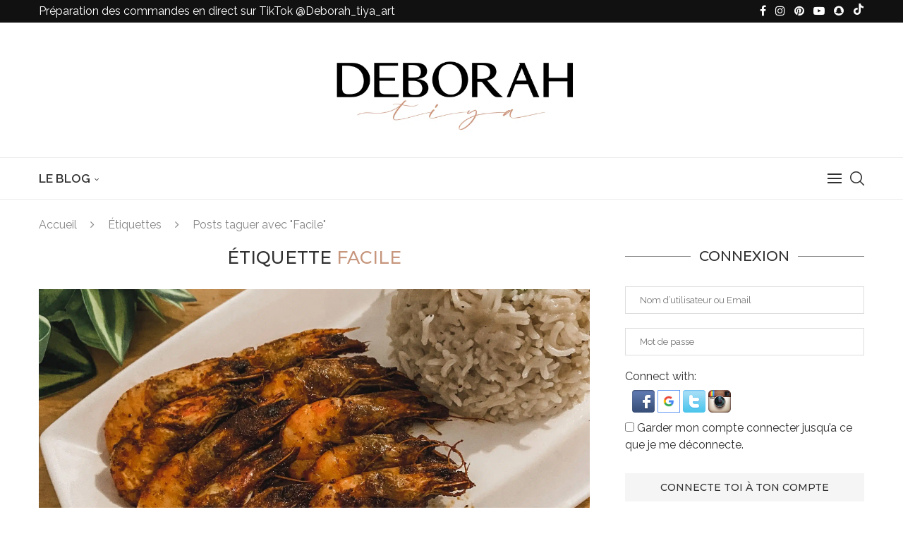

--- FILE ---
content_type: text/html; charset=UTF-8
request_url: https://deborah-tiya.com/tag/facile
body_size: 56252
content:
<!DOCTYPE html>
<html lang="fr-FR">
<head><meta charset="UTF-8"><script>if(navigator.userAgent.match(/MSIE|Internet Explorer/i)||navigator.userAgent.match(/Trident\/7\..*?rv:11/i)){var href=document.location.href;if(!href.match(/[?&]nowprocket/)){if(href.indexOf("?")==-1){if(href.indexOf("#")==-1){document.location.href=href+"?nowprocket=1"}else{document.location.href=href.replace("#","?nowprocket=1#")}}else{if(href.indexOf("#")==-1){document.location.href=href+"&nowprocket=1"}else{document.location.href=href.replace("#","&nowprocket=1#")}}}}</script><script>class RocketLazyLoadScripts{constructor(){this.v="1.2.5.1",this.triggerEvents=["keydown","mousedown","mousemove","touchmove","touchstart","touchend","wheel"],this.userEventHandler=this._triggerListener.bind(this),this.touchStartHandler=this._onTouchStart.bind(this),this.touchMoveHandler=this._onTouchMove.bind(this),this.touchEndHandler=this._onTouchEnd.bind(this),this.clickHandler=this._onClick.bind(this),this.interceptedClicks=[],this.interceptedClickListeners=[],this._interceptClickListeners(this),window.addEventListener("pageshow",e=>{this.persisted=e.persisted,this.everythingLoaded&&this._triggerLastFunctions()}),document.addEventListener("DOMContentLoaded",()=>{this._preconnect3rdParties()}),this.delayedScripts={normal:[],async:[],defer:[]},this.trash=[],this.allJQueries=[]}_addUserInteractionListener(e){if(document.hidden){e._triggerListener();return}this.triggerEvents.forEach(t=>window.addEventListener(t,e.userEventHandler,{passive:!0})),window.addEventListener("touchstart",e.touchStartHandler,{passive:!0}),window.addEventListener("mousedown",e.touchStartHandler),document.addEventListener("visibilitychange",e.userEventHandler)}_removeUserInteractionListener(){this.triggerEvents.forEach(e=>window.removeEventListener(e,this.userEventHandler,{passive:!0})),document.removeEventListener("visibilitychange",this.userEventHandler)}_onTouchStart(e){"HTML"!==e.target.tagName&&(window.addEventListener("touchend",this.touchEndHandler),window.addEventListener("mouseup",this.touchEndHandler),window.addEventListener("touchmove",this.touchMoveHandler,{passive:!0}),window.addEventListener("mousemove",this.touchMoveHandler),e.target.addEventListener("click",this.clickHandler),this._disableOtherEventListeners(e.target,!0),this._renameDOMAttribute(e.target,"onclick","rocket-onclick"),this._pendingClickStarted())}_onTouchMove(e){window.removeEventListener("touchend",this.touchEndHandler),window.removeEventListener("mouseup",this.touchEndHandler),window.removeEventListener("touchmove",this.touchMoveHandler,{passive:!0}),window.removeEventListener("mousemove",this.touchMoveHandler),e.target.removeEventListener("click",this.clickHandler),this._disableOtherEventListeners(e.target,!1),this._renameDOMAttribute(e.target,"rocket-onclick","onclick"),this._pendingClickFinished()}_onTouchEnd(){window.removeEventListener("touchend",this.touchEndHandler),window.removeEventListener("mouseup",this.touchEndHandler),window.removeEventListener("touchmove",this.touchMoveHandler,{passive:!0}),window.removeEventListener("mousemove",this.touchMoveHandler)}_onClick(e){e.target.removeEventListener("click",this.clickHandler),this._disableOtherEventListeners(e.target,!1),this._renameDOMAttribute(e.target,"rocket-onclick","onclick"),this.interceptedClicks.push(e),e.preventDefault(),e.stopPropagation(),e.stopImmediatePropagation(),this._pendingClickFinished()}_replayClicks(){window.removeEventListener("touchstart",this.touchStartHandler,{passive:!0}),window.removeEventListener("mousedown",this.touchStartHandler),this.interceptedClicks.forEach(e=>{e.target.dispatchEvent(new MouseEvent("click",{view:e.view,bubbles:!0,cancelable:!0}))})}_interceptClickListeners(e){EventTarget.prototype.addEventListenerBase=EventTarget.prototype.addEventListener,EventTarget.prototype.addEventListener=function(t,i,r){"click"!==t||e.windowLoaded||i===e.clickHandler||e.interceptedClickListeners.push({target:this,func:i,options:r}),(this||window).addEventListenerBase(t,i,r)}}_disableOtherEventListeners(e,t){this.interceptedClickListeners.forEach(i=>{i.target===e&&(t?e.removeEventListener("click",i.func,i.options):e.addEventListener("click",i.func,i.options))}),e.parentNode!==document.documentElement&&this._disableOtherEventListeners(e.parentNode,t)}_waitForPendingClicks(){return new Promise(e=>{this._isClickPending?this._pendingClickFinished=e:e()})}_pendingClickStarted(){this._isClickPending=!0}_pendingClickFinished(){this._isClickPending=!1}_renameDOMAttribute(e,t,i){e.hasAttribute&&e.hasAttribute(t)&&(event.target.setAttribute(i,event.target.getAttribute(t)),event.target.removeAttribute(t))}_triggerListener(){this._removeUserInteractionListener(this),"loading"===document.readyState?document.addEventListener("DOMContentLoaded",this._loadEverythingNow.bind(this)):this._loadEverythingNow()}_preconnect3rdParties(){let e=[];document.querySelectorAll("script[type=rocketlazyloadscript][data-rocket-src]").forEach(t=>{let i=t.getAttribute("data-rocket-src");if(i&&0!==i.indexOf("data:")){0===i.indexOf("//")&&(i=location.protocol+i);try{let r=new URL(i).origin;r!==location.origin&&e.push({src:r,crossOrigin:t.crossOrigin||"module"===t.getAttribute("data-rocket-type")})}catch(n){}}}),e=[...new Map(e.map(e=>[JSON.stringify(e),e])).values()],this._batchInjectResourceHints(e,"preconnect")}async _loadEverythingNow(){this.lastBreath=Date.now(),this._delayEventListeners(this),this._delayJQueryReady(this),this._handleDocumentWrite(),this._registerAllDelayedScripts(),this._preloadAllScripts(),await this._loadScriptsFromList(this.delayedScripts.normal),await this._loadScriptsFromList(this.delayedScripts.defer),await this._loadScriptsFromList(this.delayedScripts.async);try{await this._triggerDOMContentLoaded(),await this._pendingWebpackRequests(this),await this._triggerWindowLoad()}catch(e){console.error(e)}window.dispatchEvent(new Event("rocket-allScriptsLoaded")),this.everythingLoaded=!0,this._waitForPendingClicks().then(()=>{this._replayClicks()}),this._emptyTrash()}_registerAllDelayedScripts(){document.querySelectorAll("script[type=rocketlazyloadscript]").forEach(e=>{e.hasAttribute("data-rocket-src")?e.hasAttribute("async")&&!1!==e.async?this.delayedScripts.async.push(e):e.hasAttribute("defer")&&!1!==e.defer||"module"===e.getAttribute("data-rocket-type")?this.delayedScripts.defer.push(e):this.delayedScripts.normal.push(e):this.delayedScripts.normal.push(e)})}async _transformScript(e){if(await this._littleBreath(),!0===e.noModule&&"noModule"in HTMLScriptElement.prototype){e.setAttribute("data-rocket-status","skipped");return}return new Promise(t=>{let i;function r(){(i||e).setAttribute("data-rocket-status","executed"),t()}try{if(navigator.userAgent.indexOf("Firefox/")>0||""===navigator.vendor)i=document.createElement("script"),[...e.attributes].forEach(e=>{let t=e.nodeName;"type"!==t&&("data-rocket-type"===t&&(t="type"),"data-rocket-src"===t&&(t="src"),i.setAttribute(t,e.nodeValue))}),e.text&&(i.text=e.text),i.hasAttribute("src")?(i.addEventListener("load",r),i.addEventListener("error",function(){i.setAttribute("data-rocket-status","failed"),t()}),setTimeout(()=>{i.isConnected||t()},1)):(i.text=e.text,r()),e.parentNode.replaceChild(i,e);else{let n=e.getAttribute("data-rocket-type"),s=e.getAttribute("data-rocket-src");n?(e.type=n,e.removeAttribute("data-rocket-type")):e.removeAttribute("type"),e.addEventListener("load",r),e.addEventListener("error",function(){e.setAttribute("data-rocket-status","failed"),t()}),s?(e.removeAttribute("data-rocket-src"),e.src=s):e.src="data:text/javascript;base64,"+window.btoa(unescape(encodeURIComponent(e.text)))}}catch(a){e.setAttribute("data-rocket-status","failed"),t()}})}async _loadScriptsFromList(e){let t=e.shift();return t&&t.isConnected?(await this._transformScript(t),this._loadScriptsFromList(e)):Promise.resolve()}_preloadAllScripts(){this._batchInjectResourceHints([...this.delayedScripts.normal,...this.delayedScripts.defer,...this.delayedScripts.async],"preload")}_batchInjectResourceHints(e,t){var i=document.createDocumentFragment();e.forEach(e=>{let r=e.getAttribute&&e.getAttribute("data-rocket-src")||e.src;if(r){let n=document.createElement("link");n.href=r,n.rel=t,"preconnect"!==t&&(n.as="script"),e.getAttribute&&"module"===e.getAttribute("data-rocket-type")&&(n.crossOrigin=!0),e.crossOrigin&&(n.crossOrigin=e.crossOrigin),e.integrity&&(n.integrity=e.integrity),i.appendChild(n),this.trash.push(n)}}),document.head.appendChild(i)}_delayEventListeners(e){let t={};function i(i,r){return t[r].eventsToRewrite.indexOf(i)>=0&&!e.everythingLoaded?"rocket-"+i:i}function r(e,r){var n;!t[n=e]&&(t[n]={originalFunctions:{add:n.addEventListener,remove:n.removeEventListener},eventsToRewrite:[]},n.addEventListener=function(){arguments[0]=i(arguments[0],n),t[n].originalFunctions.add.apply(n,arguments)},n.removeEventListener=function(){arguments[0]=i(arguments[0],n),t[n].originalFunctions.remove.apply(n,arguments)}),t[e].eventsToRewrite.push(r)}function n(t,i){let r=t[i];t[i]=null,Object.defineProperty(t,i,{get:()=>r||function(){},set(n){e.everythingLoaded?r=n:t["rocket"+i]=r=n}})}r(document,"DOMContentLoaded"),r(window,"DOMContentLoaded"),r(window,"load"),r(window,"pageshow"),r(document,"readystatechange"),n(document,"onreadystatechange"),n(window,"onload"),n(window,"onpageshow")}_delayJQueryReady(e){let t;function i(t){return e.everythingLoaded?t:t.split(" ").map(e=>"load"===e||0===e.indexOf("load.")?"rocket-jquery-load":e).join(" ")}function r(r){if(r&&r.fn&&!e.allJQueries.includes(r)){r.fn.ready=r.fn.init.prototype.ready=function(t){return e.domReadyFired?t.bind(document)(r):document.addEventListener("rocket-DOMContentLoaded",()=>t.bind(document)(r)),r([])};let n=r.fn.on;r.fn.on=r.fn.init.prototype.on=function(){return this[0]===window&&("string"==typeof arguments[0]||arguments[0]instanceof String?arguments[0]=i(arguments[0]):"object"==typeof arguments[0]&&Object.keys(arguments[0]).forEach(e=>{let t=arguments[0][e];delete arguments[0][e],arguments[0][i(e)]=t})),n.apply(this,arguments),this},e.allJQueries.push(r)}t=r}r(window.jQuery),Object.defineProperty(window,"jQuery",{get:()=>t,set(e){r(e)}})}async _pendingWebpackRequests(e){let t=document.querySelector("script[data-webpack]");async function i(){return new Promise(e=>{t.addEventListener("load",e),t.addEventListener("error",e)})}t&&(await i(),await e._requestAnimFrame(),await e._pendingWebpackRequests(e))}async _triggerDOMContentLoaded(){this.domReadyFired=!0,await this._littleBreath(),document.dispatchEvent(new Event("rocket-readystatechange")),await this._littleBreath(),document.rocketonreadystatechange&&document.rocketonreadystatechange(),await this._littleBreath(),document.dispatchEvent(new Event("rocket-DOMContentLoaded")),await this._littleBreath(),window.dispatchEvent(new Event("rocket-DOMContentLoaded"))}async _triggerWindowLoad(){await this._littleBreath(),document.dispatchEvent(new Event("rocket-readystatechange")),await this._littleBreath(),document.rocketonreadystatechange&&document.rocketonreadystatechange(),await this._littleBreath(),window.dispatchEvent(new Event("rocket-load")),await this._littleBreath(),window.rocketonload&&window.rocketonload(),await this._littleBreath(),this.allJQueries.forEach(e=>e(window).trigger("rocket-jquery-load")),await this._littleBreath();let e=new Event("rocket-pageshow");e.persisted=this.persisted,window.dispatchEvent(e),await this._littleBreath(),window.rocketonpageshow&&window.rocketonpageshow({persisted:this.persisted}),this.windowLoaded=!0}_triggerLastFunctions(){document.onreadystatechange&&document.onreadystatechange(),window.onload&&window.onload(),window.onpageshow&&window.onpageshow({persisted:this.persisted})}_handleDocumentWrite(){let e=new Map;document.write=document.writeln=function(t){let i=document.currentScript;i||console.error("WPRocket unable to document.write this: "+t);let r=document.createRange(),n=i.parentElement,s=e.get(i);void 0===s&&(s=i.nextSibling,e.set(i,s));let a=document.createDocumentFragment();r.setStart(a,0),a.appendChild(r.createContextualFragment(t)),n.insertBefore(a,s)}}async _littleBreath(){Date.now()-this.lastBreath>45&&(await this._requestAnimFrame(),this.lastBreath=Date.now())}async _requestAnimFrame(){return document.hidden?new Promise(e=>setTimeout(e)):new Promise(e=>requestAnimationFrame(e))}_emptyTrash(){this.trash.forEach(e=>e.remove())}static run(){let e=new RocketLazyLoadScripts;e._addUserInteractionListener(e)}}RocketLazyLoadScripts.run();</script>
    
    <meta http-equiv="X-UA-Compatible" content="IE=edge">
    <meta name="viewport" content="width=device-width, initial-scale=1">
    <link rel="profile" href="http://gmpg.org/xfn/11"/>
	        <link rel="shortcut icon" href="https://deborah-tiya.com/wp-content/uploads/2022/12/2E32D672-3C31-4A7E-8282-DBF41BB5E79A.jpeg.webp"
              type="image/x-icon"/>
        <link rel="apple-touch-icon" sizes="180x180" href="https://deborah-tiya.com/wp-content/uploads/2022/12/2E32D672-3C31-4A7E-8282-DBF41BB5E79A.jpeg.webp">
	    <link rel="alternate" type="application/rss+xml" title="Deborah Tiya RSS Feed"
          href="https://deborah-tiya.com/feed"/>
    <link rel="alternate" type="application/atom+xml" title="Deborah Tiya Atom Feed"
          href="https://deborah-tiya.com/feed/atom"/>
    <link rel="pingback" href="https://deborah-tiya.com/xmlrpc.php"/>
    <!--[if lt IE 9]>
	<script src="https://deborah-tiya.com/wp-content/themes/soledad/js/html5.js"></script>
	<![endif]-->
	<link rel='preconnect' href='https://fonts.googleapis.com' />
<link rel='preconnect' href='https://fonts.gstatic.com' />
<meta http-equiv='x-dns-prefetch-control' content='on'>
<link rel='dns-prefetch' href='//fonts.googleapis.com' />
<link rel='dns-prefetch' href='//fonts.gstatic.com' />
<link rel='dns-prefetch' href='//s.gravatar.com' />
<link rel='dns-prefetch' href='//www.google-analytics.com' />
		<style>.elementor-add-section-area-button.penci-library-modal-btn:hover, .penci-library-modal-btn:hover{background: #6eb48c;opacity: 0.7}.elementor-add-section-area-button.penci-library-modal-btn, .penci-library-modal-btn {margin-left: 5px;background: #6eb48c;vertical-align: top;font-size: 0 !important;}.penci-library-modal-btn:before {content: '';width: 16px;height: 16px;background-image: url('https://deborah-tiya.com/wp-content/themes/soledad/images/penci-icon.png');background-position: center;background-size: contain;background-repeat: no-repeat;}#penci-library-modal .penci-elementor-template-library-template-name {text-align: right;flex: 1 0 0%;}</style>
	<meta name='robots' content='index, follow, max-image-preview:large, max-snippet:-1, max-video-preview:-1' />

	<!-- This site is optimized with the Yoast SEO plugin v22.0 - https://yoast.com/wordpress/plugins/seo/ -->
	<title>Facile Archives - Deborah Tiya</title><link rel="preload" as="style" href="https://fonts.googleapis.com/css?family=Oswald%3A400%7CMontserrat%3A300%2C300italic%2C400%2C400italic%2C500%2C500italic%2C700%2C700italic%2C800%2C800italic%7CRaleway%3A300%2C300italic%2C400%2C400italic%2C500%2C500italic%2C600%2C600italic%2C700%2C700italic%2C800%2C800italic%26amp%3Bsubset%3Dlatin%2Ccyrillic%2Ccyrillic-ext%2Cgreek%2Cgreek-ext%2Clatin-ext%7COswald%3A100%2C100italic%2C200%2C200italic%2C300%2C300italic%2C400%2C400italic%2C500%2C500italic%2C600%2C600italic%2C700%2C700italic%2C800%2C800italic%2C900%2C900italic%7CAbril%20FatFace%3A400%2C400i%2C700%2C700i%7CAlegreya%3A400%2C400i%2C700%2C700i%7CAlegreya%20Sans%3A400%2C400i%2C700%2C700i%7CAmatic%20SC%3A400%2C400i%2C700%2C700i%7CAnonymous%20Pro%3A400%2C400i%2C700%2C700i%7CArchitects%20Daughter%3A400%2C400i%2C700%2C700i%7CArchivo%3A400%2C400i%2C700%2C700i%7CArchivo%20Narrow%3A400%2C400i%2C700%2C700i%7CAsap%3A400%2C400i%2C700%2C700i%7CBarlow%3A400%2C400i%2C700%2C700i%7CBioRhyme%3A400%2C400i%2C700%2C700i%7CBonbon%3A400%2C400i%2C700%2C700i%7CCabin%3A400%2C400i%2C700%2C700i%7CCairo%3A400%2C400i%2C700%2C700i%7CCardo%3A400%2C400i%2C700%2C700i%7CChivo%3A400%2C400i%2C700%2C700i%7CConcert%20One%3A400%2C400i%2C700%2C700i%7CCormorant%3A400%2C400i%2C700%2C700i%7CCrimson%20Text%3A400%2C400i%2C700%2C700i%7CEczar%3A400%2C400i%2C700%2C700i%7CExo%202%3A400%2C400i%2C700%2C700i%7CFira%20Sans%3A400%2C400i%2C700%2C700i%7CFjalla%20One%3A400%2C400i%2C700%2C700i%7CFrank%20Ruhl%20Libre%3A400%2C400i%2C700%2C700i%7CGreat%20Vibes%3A400%2C400i%2C700%2C700i%7CHeebo%3A400%2C400i%2C700%2C700i%7CIBM%20Plex%3A400%2C400i%2C700%2C700i%7CInconsolata%3A400%2C400i%2C700%2C700i%7CIndie%20Flower%3A400%2C400i%2C700%2C700i%7CInknut%20Antiqua%3A400%2C400i%2C700%2C700i%7CInter%3A400%2C400i%2C700%2C700i%7CKarla%3A400%2C400i%2C700%2C700i%7CLibre%20Baskerville%3A400%2C400i%2C700%2C700i%7CLibre%20Franklin%3A400%2C400i%2C700%2C700i%7CMontserrat%3A400%2C400i%2C700%2C700i%7CNeuton%3A400%2C400i%2C700%2C700i%7CNotable%3A400%2C400i%2C700%2C700i%7CNothing%20You%20Could%20Do%3A400%2C400i%2C700%2C700i%7CNoto%20Sans%3A400%2C400i%2C700%2C700i%7CNunito%3A400%2C400i%2C700%2C700i%7COld%20Standard%20TT%3A400%2C400i%2C700%2C700i%7COxygen%3A400%2C400i%2C700%2C700i%7CPacifico%3A400%2C400i%2C700%2C700i%7CPoppins%3A400%2C400i%2C700%2C700i%7CProza%20Libre%3A400%2C400i%2C700%2C700i%7CPT%20Sans%3A400%2C400i%2C700%2C700i%7CPT%20Serif%3A400%2C400i%2C700%2C700i%7CRakkas%3A400%2C400i%2C700%2C700i%7CReenie%20Beanie%3A400%2C400i%2C700%2C700i%7CRoboto%20Slab%3A400%2C400i%2C700%2C700i%7CRopa%20Sans%3A400%2C400i%2C700%2C700i%7CRubik%3A400%2C400i%2C700%2C700i%7CShadows%20Into%20Light%3A400%2C400i%2C700%2C700i%7CSpace%20Mono%3A400%2C400i%2C700%2C700i%7CSpectral%3A400%2C400i%2C700%2C700i%7CSue%20Ellen%20Francisco%3A400%2C400i%2C700%2C700i%7CTitillium%20Web%3A400%2C400i%2C700%2C700i%7CUbuntu%3A400%2C400i%2C700%2C700i%7CVarela%3A400%2C400i%2C700%2C700i%7CVollkorn%3A400%2C400i%2C700%2C700i%7CWork%20Sans%3A400%2C400i%2C700%2C700i%7CYatra%20One%3A400%2C400i%2C700%2C700i&#038;display=swap" /><link rel="stylesheet" href="https://fonts.googleapis.com/css?family=Oswald%3A400%7CMontserrat%3A300%2C300italic%2C400%2C400italic%2C500%2C500italic%2C700%2C700italic%2C800%2C800italic%7CRaleway%3A300%2C300italic%2C400%2C400italic%2C500%2C500italic%2C600%2C600italic%2C700%2C700italic%2C800%2C800italic%26amp%3Bsubset%3Dlatin%2Ccyrillic%2Ccyrillic-ext%2Cgreek%2Cgreek-ext%2Clatin-ext%7COswald%3A100%2C100italic%2C200%2C200italic%2C300%2C300italic%2C400%2C400italic%2C500%2C500italic%2C600%2C600italic%2C700%2C700italic%2C800%2C800italic%2C900%2C900italic%7CAbril%20FatFace%3A400%2C400i%2C700%2C700i%7CAlegreya%3A400%2C400i%2C700%2C700i%7CAlegreya%20Sans%3A400%2C400i%2C700%2C700i%7CAmatic%20SC%3A400%2C400i%2C700%2C700i%7CAnonymous%20Pro%3A400%2C400i%2C700%2C700i%7CArchitects%20Daughter%3A400%2C400i%2C700%2C700i%7CArchivo%3A400%2C400i%2C700%2C700i%7CArchivo%20Narrow%3A400%2C400i%2C700%2C700i%7CAsap%3A400%2C400i%2C700%2C700i%7CBarlow%3A400%2C400i%2C700%2C700i%7CBioRhyme%3A400%2C400i%2C700%2C700i%7CBonbon%3A400%2C400i%2C700%2C700i%7CCabin%3A400%2C400i%2C700%2C700i%7CCairo%3A400%2C400i%2C700%2C700i%7CCardo%3A400%2C400i%2C700%2C700i%7CChivo%3A400%2C400i%2C700%2C700i%7CConcert%20One%3A400%2C400i%2C700%2C700i%7CCormorant%3A400%2C400i%2C700%2C700i%7CCrimson%20Text%3A400%2C400i%2C700%2C700i%7CEczar%3A400%2C400i%2C700%2C700i%7CExo%202%3A400%2C400i%2C700%2C700i%7CFira%20Sans%3A400%2C400i%2C700%2C700i%7CFjalla%20One%3A400%2C400i%2C700%2C700i%7CFrank%20Ruhl%20Libre%3A400%2C400i%2C700%2C700i%7CGreat%20Vibes%3A400%2C400i%2C700%2C700i%7CHeebo%3A400%2C400i%2C700%2C700i%7CIBM%20Plex%3A400%2C400i%2C700%2C700i%7CInconsolata%3A400%2C400i%2C700%2C700i%7CIndie%20Flower%3A400%2C400i%2C700%2C700i%7CInknut%20Antiqua%3A400%2C400i%2C700%2C700i%7CInter%3A400%2C400i%2C700%2C700i%7CKarla%3A400%2C400i%2C700%2C700i%7CLibre%20Baskerville%3A400%2C400i%2C700%2C700i%7CLibre%20Franklin%3A400%2C400i%2C700%2C700i%7CMontserrat%3A400%2C400i%2C700%2C700i%7CNeuton%3A400%2C400i%2C700%2C700i%7CNotable%3A400%2C400i%2C700%2C700i%7CNothing%20You%20Could%20Do%3A400%2C400i%2C700%2C700i%7CNoto%20Sans%3A400%2C400i%2C700%2C700i%7CNunito%3A400%2C400i%2C700%2C700i%7COld%20Standard%20TT%3A400%2C400i%2C700%2C700i%7COxygen%3A400%2C400i%2C700%2C700i%7CPacifico%3A400%2C400i%2C700%2C700i%7CPoppins%3A400%2C400i%2C700%2C700i%7CProza%20Libre%3A400%2C400i%2C700%2C700i%7CPT%20Sans%3A400%2C400i%2C700%2C700i%7CPT%20Serif%3A400%2C400i%2C700%2C700i%7CRakkas%3A400%2C400i%2C700%2C700i%7CReenie%20Beanie%3A400%2C400i%2C700%2C700i%7CRoboto%20Slab%3A400%2C400i%2C700%2C700i%7CRopa%20Sans%3A400%2C400i%2C700%2C700i%7CRubik%3A400%2C400i%2C700%2C700i%7CShadows%20Into%20Light%3A400%2C400i%2C700%2C700i%7CSpace%20Mono%3A400%2C400i%2C700%2C700i%7CSpectral%3A400%2C400i%2C700%2C700i%7CSue%20Ellen%20Francisco%3A400%2C400i%2C700%2C700i%7CTitillium%20Web%3A400%2C400i%2C700%2C700i%7CUbuntu%3A400%2C400i%2C700%2C700i%7CVarela%3A400%2C400i%2C700%2C700i%7CVollkorn%3A400%2C400i%2C700%2C700i%7CWork%20Sans%3A400%2C400i%2C700%2C700i%7CYatra%20One%3A400%2C400i%2C700%2C700i&#038;display=swap" media="print" onload="this.media='all'" /><noscript><link rel="stylesheet" href="https://fonts.googleapis.com/css?family=Oswald%3A400%7CMontserrat%3A300%2C300italic%2C400%2C400italic%2C500%2C500italic%2C700%2C700italic%2C800%2C800italic%7CRaleway%3A300%2C300italic%2C400%2C400italic%2C500%2C500italic%2C600%2C600italic%2C700%2C700italic%2C800%2C800italic%26amp%3Bsubset%3Dlatin%2Ccyrillic%2Ccyrillic-ext%2Cgreek%2Cgreek-ext%2Clatin-ext%7COswald%3A100%2C100italic%2C200%2C200italic%2C300%2C300italic%2C400%2C400italic%2C500%2C500italic%2C600%2C600italic%2C700%2C700italic%2C800%2C800italic%2C900%2C900italic%7CAbril%20FatFace%3A400%2C400i%2C700%2C700i%7CAlegreya%3A400%2C400i%2C700%2C700i%7CAlegreya%20Sans%3A400%2C400i%2C700%2C700i%7CAmatic%20SC%3A400%2C400i%2C700%2C700i%7CAnonymous%20Pro%3A400%2C400i%2C700%2C700i%7CArchitects%20Daughter%3A400%2C400i%2C700%2C700i%7CArchivo%3A400%2C400i%2C700%2C700i%7CArchivo%20Narrow%3A400%2C400i%2C700%2C700i%7CAsap%3A400%2C400i%2C700%2C700i%7CBarlow%3A400%2C400i%2C700%2C700i%7CBioRhyme%3A400%2C400i%2C700%2C700i%7CBonbon%3A400%2C400i%2C700%2C700i%7CCabin%3A400%2C400i%2C700%2C700i%7CCairo%3A400%2C400i%2C700%2C700i%7CCardo%3A400%2C400i%2C700%2C700i%7CChivo%3A400%2C400i%2C700%2C700i%7CConcert%20One%3A400%2C400i%2C700%2C700i%7CCormorant%3A400%2C400i%2C700%2C700i%7CCrimson%20Text%3A400%2C400i%2C700%2C700i%7CEczar%3A400%2C400i%2C700%2C700i%7CExo%202%3A400%2C400i%2C700%2C700i%7CFira%20Sans%3A400%2C400i%2C700%2C700i%7CFjalla%20One%3A400%2C400i%2C700%2C700i%7CFrank%20Ruhl%20Libre%3A400%2C400i%2C700%2C700i%7CGreat%20Vibes%3A400%2C400i%2C700%2C700i%7CHeebo%3A400%2C400i%2C700%2C700i%7CIBM%20Plex%3A400%2C400i%2C700%2C700i%7CInconsolata%3A400%2C400i%2C700%2C700i%7CIndie%20Flower%3A400%2C400i%2C700%2C700i%7CInknut%20Antiqua%3A400%2C400i%2C700%2C700i%7CInter%3A400%2C400i%2C700%2C700i%7CKarla%3A400%2C400i%2C700%2C700i%7CLibre%20Baskerville%3A400%2C400i%2C700%2C700i%7CLibre%20Franklin%3A400%2C400i%2C700%2C700i%7CMontserrat%3A400%2C400i%2C700%2C700i%7CNeuton%3A400%2C400i%2C700%2C700i%7CNotable%3A400%2C400i%2C700%2C700i%7CNothing%20You%20Could%20Do%3A400%2C400i%2C700%2C700i%7CNoto%20Sans%3A400%2C400i%2C700%2C700i%7CNunito%3A400%2C400i%2C700%2C700i%7COld%20Standard%20TT%3A400%2C400i%2C700%2C700i%7COxygen%3A400%2C400i%2C700%2C700i%7CPacifico%3A400%2C400i%2C700%2C700i%7CPoppins%3A400%2C400i%2C700%2C700i%7CProza%20Libre%3A400%2C400i%2C700%2C700i%7CPT%20Sans%3A400%2C400i%2C700%2C700i%7CPT%20Serif%3A400%2C400i%2C700%2C700i%7CRakkas%3A400%2C400i%2C700%2C700i%7CReenie%20Beanie%3A400%2C400i%2C700%2C700i%7CRoboto%20Slab%3A400%2C400i%2C700%2C700i%7CRopa%20Sans%3A400%2C400i%2C700%2C700i%7CRubik%3A400%2C400i%2C700%2C700i%7CShadows%20Into%20Light%3A400%2C400i%2C700%2C700i%7CSpace%20Mono%3A400%2C400i%2C700%2C700i%7CSpectral%3A400%2C400i%2C700%2C700i%7CSue%20Ellen%20Francisco%3A400%2C400i%2C700%2C700i%7CTitillium%20Web%3A400%2C400i%2C700%2C700i%7CUbuntu%3A400%2C400i%2C700%2C700i%7CVarela%3A400%2C400i%2C700%2C700i%7CVollkorn%3A400%2C400i%2C700%2C700i%7CWork%20Sans%3A400%2C400i%2C700%2C700i%7CYatra%20One%3A400%2C400i%2C700%2C700i&#038;display=swap" /></noscript>
	<link rel="canonical" href="https://deborah-tiya.com/tag/facile" />
	<meta property="og:locale" content="fr_FR" />
	<meta property="og:type" content="article" />
	<meta property="og:title" content="Facile Archives - Deborah Tiya" />
	<meta property="og:url" content="https://deborah-tiya.com/tag/facile" />
	<meta property="og:site_name" content="Deborah Tiya" />
	<meta name="twitter:card" content="summary_large_image" />
	<script type="application/ld+json" class="yoast-schema-graph">{"@context":"https://schema.org","@graph":[{"@type":"CollectionPage","@id":"https://deborah-tiya.com/tag/facile","url":"https://deborah-tiya.com/tag/facile","name":"Facile Archives - Deborah Tiya","isPartOf":{"@id":"https://deborah-tiya.com/#website"},"primaryImageOfPage":{"@id":"https://deborah-tiya.com/tag/facile#primaryimage"},"image":{"@id":"https://deborah-tiya.com/tag/facile#primaryimage"},"thumbnailUrl":"https://deborah-tiya.com/wp-content/uploads/2020/05/47555635-DC21-4CB8-A46D-8AB4BA42DE4A-scaled.jpeg","breadcrumb":{"@id":"https://deborah-tiya.com/tag/facile#breadcrumb"},"inLanguage":"fr-FR"},{"@type":"ImageObject","inLanguage":"fr-FR","@id":"https://deborah-tiya.com/tag/facile#primaryimage","url":"https://deborah-tiya.com/wp-content/uploads/2020/05/47555635-DC21-4CB8-A46D-8AB4BA42DE4A-scaled.jpeg","contentUrl":"https://deborah-tiya.com/wp-content/uploads/2020/05/47555635-DC21-4CB8-A46D-8AB4BA42DE4A-scaled.jpeg","width":2560,"height":2560,"caption":"Processed with MOLDIV"},{"@type":"BreadcrumbList","@id":"https://deborah-tiya.com/tag/facile#breadcrumb","itemListElement":[{"@type":"ListItem","position":1,"name":"Accueil","item":"https://deborah-tiya.com/"},{"@type":"ListItem","position":2,"name":"Facile"}]},{"@type":"WebSite","@id":"https://deborah-tiya.com/#website","url":"https://deborah-tiya.com/","name":"Deborah OumMohamed","description":"Blogueuse Lifestyle","potentialAction":[{"@type":"SearchAction","target":{"@type":"EntryPoint","urlTemplate":"https://deborah-tiya.com/?s={search_term_string}"},"query-input":"required name=search_term_string"}],"inLanguage":"fr-FR"}]}</script>
	<!-- / Yoast SEO plugin. -->


<link rel='dns-prefetch' href='//fonts.googleapis.com' />
<link rel='dns-prefetch' href='//www.youtube.com' />
<link rel='dns-prefetch' href='//www.paypal.com' />
<link href='https://fonts.gstatic.com' crossorigin rel='preconnect' />
<link rel="alternate" type="application/rss+xml" title="Deborah Tiya &raquo; Flux" href="https://deborah-tiya.com/feed" />
<link rel="alternate" type="application/rss+xml" title="Deborah Tiya &raquo; Flux des commentaires" href="https://deborah-tiya.com/comments/feed" />
<link rel="alternate" type="application/rss+xml" title="Deborah Tiya &raquo; Flux de l’étiquette Facile" href="https://deborah-tiya.com/tag/facile/feed" />
<style id='wp-img-auto-sizes-contain-inline-css' type='text/css'>
img:is([sizes=auto i],[sizes^="auto," i]){contain-intrinsic-size:3000px 1500px}
/*# sourceURL=wp-img-auto-sizes-contain-inline-css */
</style>
<link rel='stylesheet' id='sbi_styles-css' href='https://deborah-tiya.com/wp-content/plugins/instagram-feed/css/sbi-styles.min.css?ver=6.2.8' type='text/css' media='all' />
<style id='wp-emoji-styles-inline-css' type='text/css'>

	img.wp-smiley, img.emoji {
		display: inline !important;
		border: none !important;
		box-shadow: none !important;
		height: 1em !important;
		width: 1em !important;
		margin: 0 0.07em !important;
		vertical-align: -0.1em !important;
		background: none !important;
		padding: 0 !important;
	}
/*# sourceURL=wp-emoji-styles-inline-css */
</style>
<link rel='stylesheet' id='wp-block-library-css' href='https://deborah-tiya.com/wp-includes/css/dist/block-library/style.min.css?ver=6.9' type='text/css' media='all' />
<style id='wp-block-paragraph-inline-css' type='text/css'>
.is-small-text{font-size:.875em}.is-regular-text{font-size:1em}.is-large-text{font-size:2.25em}.is-larger-text{font-size:3em}.has-drop-cap:not(:focus):first-letter{float:left;font-size:8.4em;font-style:normal;font-weight:100;line-height:.68;margin:.05em .1em 0 0;text-transform:uppercase}body.rtl .has-drop-cap:not(:focus):first-letter{float:none;margin-left:.1em}p.has-drop-cap.has-background{overflow:hidden}:root :where(p.has-background){padding:1.25em 2.375em}:where(p.has-text-color:not(.has-link-color)) a{color:inherit}p.has-text-align-left[style*="writing-mode:vertical-lr"],p.has-text-align-right[style*="writing-mode:vertical-rl"]{rotate:180deg}
/*# sourceURL=https://deborah-tiya.com/wp-includes/blocks/paragraph/style.min.css */
</style>
<style id='wp-block-quote-inline-css' type='text/css'>
.wp-block-quote{box-sizing:border-box;overflow-wrap:break-word}.wp-block-quote.is-large:where(:not(.is-style-plain)),.wp-block-quote.is-style-large:where(:not(.is-style-plain)){margin-bottom:1em;padding:0 1em}.wp-block-quote.is-large:where(:not(.is-style-plain)) p,.wp-block-quote.is-style-large:where(:not(.is-style-plain)) p{font-size:1.5em;font-style:italic;line-height:1.6}.wp-block-quote.is-large:where(:not(.is-style-plain)) cite,.wp-block-quote.is-large:where(:not(.is-style-plain)) footer,.wp-block-quote.is-style-large:where(:not(.is-style-plain)) cite,.wp-block-quote.is-style-large:where(:not(.is-style-plain)) footer{font-size:1.125em;text-align:right}.wp-block-quote>cite{display:block}
/*# sourceURL=https://deborah-tiya.com/wp-includes/blocks/quote/style.min.css */
</style>
<style id='wp-block-quote-theme-inline-css' type='text/css'>
.wp-block-quote{border-left:.25em solid;margin:0 0 1.75em;padding-left:1em}.wp-block-quote cite,.wp-block-quote footer{color:currentColor;font-size:.8125em;font-style:normal;position:relative}.wp-block-quote:where(.has-text-align-right){border-left:none;border-right:.25em solid;padding-left:0;padding-right:1em}.wp-block-quote:where(.has-text-align-center){border:none;padding-left:0}.wp-block-quote.is-large,.wp-block-quote.is-style-large,.wp-block-quote:where(.is-style-plain){border:none}
/*# sourceURL=https://deborah-tiya.com/wp-includes/blocks/quote/theme.min.css */
</style>
<style id='global-styles-inline-css' type='text/css'>
:root{--wp--preset--aspect-ratio--square: 1;--wp--preset--aspect-ratio--4-3: 4/3;--wp--preset--aspect-ratio--3-4: 3/4;--wp--preset--aspect-ratio--3-2: 3/2;--wp--preset--aspect-ratio--2-3: 2/3;--wp--preset--aspect-ratio--16-9: 16/9;--wp--preset--aspect-ratio--9-16: 9/16;--wp--preset--color--black: #000000;--wp--preset--color--cyan-bluish-gray: #abb8c3;--wp--preset--color--white: #ffffff;--wp--preset--color--pale-pink: #f78da7;--wp--preset--color--vivid-red: #cf2e2e;--wp--preset--color--luminous-vivid-orange: #ff6900;--wp--preset--color--luminous-vivid-amber: #fcb900;--wp--preset--color--light-green-cyan: #7bdcb5;--wp--preset--color--vivid-green-cyan: #00d084;--wp--preset--color--pale-cyan-blue: #8ed1fc;--wp--preset--color--vivid-cyan-blue: #0693e3;--wp--preset--color--vivid-purple: #9b51e0;--wp--preset--gradient--vivid-cyan-blue-to-vivid-purple: linear-gradient(135deg,rgb(6,147,227) 0%,rgb(155,81,224) 100%);--wp--preset--gradient--light-green-cyan-to-vivid-green-cyan: linear-gradient(135deg,rgb(122,220,180) 0%,rgb(0,208,130) 100%);--wp--preset--gradient--luminous-vivid-amber-to-luminous-vivid-orange: linear-gradient(135deg,rgb(252,185,0) 0%,rgb(255,105,0) 100%);--wp--preset--gradient--luminous-vivid-orange-to-vivid-red: linear-gradient(135deg,rgb(255,105,0) 0%,rgb(207,46,46) 100%);--wp--preset--gradient--very-light-gray-to-cyan-bluish-gray: linear-gradient(135deg,rgb(238,238,238) 0%,rgb(169,184,195) 100%);--wp--preset--gradient--cool-to-warm-spectrum: linear-gradient(135deg,rgb(74,234,220) 0%,rgb(151,120,209) 20%,rgb(207,42,186) 40%,rgb(238,44,130) 60%,rgb(251,105,98) 80%,rgb(254,248,76) 100%);--wp--preset--gradient--blush-light-purple: linear-gradient(135deg,rgb(255,206,236) 0%,rgb(152,150,240) 100%);--wp--preset--gradient--blush-bordeaux: linear-gradient(135deg,rgb(254,205,165) 0%,rgb(254,45,45) 50%,rgb(107,0,62) 100%);--wp--preset--gradient--luminous-dusk: linear-gradient(135deg,rgb(255,203,112) 0%,rgb(199,81,192) 50%,rgb(65,88,208) 100%);--wp--preset--gradient--pale-ocean: linear-gradient(135deg,rgb(255,245,203) 0%,rgb(182,227,212) 50%,rgb(51,167,181) 100%);--wp--preset--gradient--electric-grass: linear-gradient(135deg,rgb(202,248,128) 0%,rgb(113,206,126) 100%);--wp--preset--gradient--midnight: linear-gradient(135deg,rgb(2,3,129) 0%,rgb(40,116,252) 100%);--wp--preset--font-size--small: 12px;--wp--preset--font-size--medium: 20px;--wp--preset--font-size--large: 32px;--wp--preset--font-size--x-large: 42px;--wp--preset--font-size--normal: 14px;--wp--preset--font-size--huge: 42px;--wp--preset--spacing--20: 0.44rem;--wp--preset--spacing--30: 0.67rem;--wp--preset--spacing--40: 1rem;--wp--preset--spacing--50: 1.5rem;--wp--preset--spacing--60: 2.25rem;--wp--preset--spacing--70: 3.38rem;--wp--preset--spacing--80: 5.06rem;--wp--preset--shadow--natural: 6px 6px 9px rgba(0, 0, 0, 0.2);--wp--preset--shadow--deep: 12px 12px 50px rgba(0, 0, 0, 0.4);--wp--preset--shadow--sharp: 6px 6px 0px rgba(0, 0, 0, 0.2);--wp--preset--shadow--outlined: 6px 6px 0px -3px rgb(255, 255, 255), 6px 6px rgb(0, 0, 0);--wp--preset--shadow--crisp: 6px 6px 0px rgb(0, 0, 0);}:where(.is-layout-flex){gap: 0.5em;}:where(.is-layout-grid){gap: 0.5em;}body .is-layout-flex{display: flex;}.is-layout-flex{flex-wrap: wrap;align-items: center;}.is-layout-flex > :is(*, div){margin: 0;}body .is-layout-grid{display: grid;}.is-layout-grid > :is(*, div){margin: 0;}:where(.wp-block-columns.is-layout-flex){gap: 2em;}:where(.wp-block-columns.is-layout-grid){gap: 2em;}:where(.wp-block-post-template.is-layout-flex){gap: 1.25em;}:where(.wp-block-post-template.is-layout-grid){gap: 1.25em;}.has-black-color{color: var(--wp--preset--color--black) !important;}.has-cyan-bluish-gray-color{color: var(--wp--preset--color--cyan-bluish-gray) !important;}.has-white-color{color: var(--wp--preset--color--white) !important;}.has-pale-pink-color{color: var(--wp--preset--color--pale-pink) !important;}.has-vivid-red-color{color: var(--wp--preset--color--vivid-red) !important;}.has-luminous-vivid-orange-color{color: var(--wp--preset--color--luminous-vivid-orange) !important;}.has-luminous-vivid-amber-color{color: var(--wp--preset--color--luminous-vivid-amber) !important;}.has-light-green-cyan-color{color: var(--wp--preset--color--light-green-cyan) !important;}.has-vivid-green-cyan-color{color: var(--wp--preset--color--vivid-green-cyan) !important;}.has-pale-cyan-blue-color{color: var(--wp--preset--color--pale-cyan-blue) !important;}.has-vivid-cyan-blue-color{color: var(--wp--preset--color--vivid-cyan-blue) !important;}.has-vivid-purple-color{color: var(--wp--preset--color--vivid-purple) !important;}.has-black-background-color{background-color: var(--wp--preset--color--black) !important;}.has-cyan-bluish-gray-background-color{background-color: var(--wp--preset--color--cyan-bluish-gray) !important;}.has-white-background-color{background-color: var(--wp--preset--color--white) !important;}.has-pale-pink-background-color{background-color: var(--wp--preset--color--pale-pink) !important;}.has-vivid-red-background-color{background-color: var(--wp--preset--color--vivid-red) !important;}.has-luminous-vivid-orange-background-color{background-color: var(--wp--preset--color--luminous-vivid-orange) !important;}.has-luminous-vivid-amber-background-color{background-color: var(--wp--preset--color--luminous-vivid-amber) !important;}.has-light-green-cyan-background-color{background-color: var(--wp--preset--color--light-green-cyan) !important;}.has-vivid-green-cyan-background-color{background-color: var(--wp--preset--color--vivid-green-cyan) !important;}.has-pale-cyan-blue-background-color{background-color: var(--wp--preset--color--pale-cyan-blue) !important;}.has-vivid-cyan-blue-background-color{background-color: var(--wp--preset--color--vivid-cyan-blue) !important;}.has-vivid-purple-background-color{background-color: var(--wp--preset--color--vivid-purple) !important;}.has-black-border-color{border-color: var(--wp--preset--color--black) !important;}.has-cyan-bluish-gray-border-color{border-color: var(--wp--preset--color--cyan-bluish-gray) !important;}.has-white-border-color{border-color: var(--wp--preset--color--white) !important;}.has-pale-pink-border-color{border-color: var(--wp--preset--color--pale-pink) !important;}.has-vivid-red-border-color{border-color: var(--wp--preset--color--vivid-red) !important;}.has-luminous-vivid-orange-border-color{border-color: var(--wp--preset--color--luminous-vivid-orange) !important;}.has-luminous-vivid-amber-border-color{border-color: var(--wp--preset--color--luminous-vivid-amber) !important;}.has-light-green-cyan-border-color{border-color: var(--wp--preset--color--light-green-cyan) !important;}.has-vivid-green-cyan-border-color{border-color: var(--wp--preset--color--vivid-green-cyan) !important;}.has-pale-cyan-blue-border-color{border-color: var(--wp--preset--color--pale-cyan-blue) !important;}.has-vivid-cyan-blue-border-color{border-color: var(--wp--preset--color--vivid-cyan-blue) !important;}.has-vivid-purple-border-color{border-color: var(--wp--preset--color--vivid-purple) !important;}.has-vivid-cyan-blue-to-vivid-purple-gradient-background{background: var(--wp--preset--gradient--vivid-cyan-blue-to-vivid-purple) !important;}.has-light-green-cyan-to-vivid-green-cyan-gradient-background{background: var(--wp--preset--gradient--light-green-cyan-to-vivid-green-cyan) !important;}.has-luminous-vivid-amber-to-luminous-vivid-orange-gradient-background{background: var(--wp--preset--gradient--luminous-vivid-amber-to-luminous-vivid-orange) !important;}.has-luminous-vivid-orange-to-vivid-red-gradient-background{background: var(--wp--preset--gradient--luminous-vivid-orange-to-vivid-red) !important;}.has-very-light-gray-to-cyan-bluish-gray-gradient-background{background: var(--wp--preset--gradient--very-light-gray-to-cyan-bluish-gray) !important;}.has-cool-to-warm-spectrum-gradient-background{background: var(--wp--preset--gradient--cool-to-warm-spectrum) !important;}.has-blush-light-purple-gradient-background{background: var(--wp--preset--gradient--blush-light-purple) !important;}.has-blush-bordeaux-gradient-background{background: var(--wp--preset--gradient--blush-bordeaux) !important;}.has-luminous-dusk-gradient-background{background: var(--wp--preset--gradient--luminous-dusk) !important;}.has-pale-ocean-gradient-background{background: var(--wp--preset--gradient--pale-ocean) !important;}.has-electric-grass-gradient-background{background: var(--wp--preset--gradient--electric-grass) !important;}.has-midnight-gradient-background{background: var(--wp--preset--gradient--midnight) !important;}.has-small-font-size{font-size: var(--wp--preset--font-size--small) !important;}.has-medium-font-size{font-size: var(--wp--preset--font-size--medium) !important;}.has-large-font-size{font-size: var(--wp--preset--font-size--large) !important;}.has-x-large-font-size{font-size: var(--wp--preset--font-size--x-large) !important;}
/*# sourceURL=global-styles-inline-css */
</style>

<style id='classic-theme-styles-inline-css' type='text/css'>
/*! This file is auto-generated */
.wp-block-button__link{color:#fff;background-color:#32373c;border-radius:9999px;box-shadow:none;text-decoration:none;padding:calc(.667em + 2px) calc(1.333em + 2px);font-size:1.125em}.wp-block-file__button{background:#32373c;color:#fff;text-decoration:none}
/*# sourceURL=/wp-includes/css/classic-themes.min.css */
</style>
<link data-minify="1" rel='stylesheet' id='jpibfi-style-css' href='https://deborah-tiya.com/wp-content/cache/min/1/wp-content/plugins/jquery-pin-it-button-for-images/css/client.css?ver=1708122944' type='text/css' media='all' />

<link data-minify="1" rel='stylesheet' id='wsl-widget-css' href='https://deborah-tiya.com/wp-content/cache/min/1/wp-content/plugins/wordpress-social-login/assets/css/style.css?ver=1708122944' type='text/css' media='all' />
<link data-minify="1" rel='stylesheet' id='penci-frontend-package-css' href='https://deborah-tiya.com/wp-content/cache/min/1/wp-content/plugins/penci-frontend-submission/assets/package.css?ver=1708122944' type='text/css' media='all' />
<link data-minify="1" rel='stylesheet' id='penci-texttospeech-css' href='https://deborah-tiya.com/wp-content/cache/min/1/wp-content/plugins/penci-text-to-speech/assets/css/text-to-speech.css?ver=1708122944' type='text/css' media='all' />
<link rel='stylesheet' id='wpm-soledad-style-css' href='https://deborah-tiya.com/wp-content/themes/soledad/style.css?ver=6.9' type='text/css' media='all' />

<link data-minify="1" rel='stylesheet' id='penci-main-style-css' href='https://deborah-tiya.com/wp-content/cache/min/1/wp-content/themes/soledad/main.css?ver=1708122945' type='text/css' media='all' />
<link data-minify="1" rel='stylesheet' id='penci-swiper-bundle-css' href='https://deborah-tiya.com/wp-content/cache/min/1/wp-content/themes/soledad/css/swiper-bundle.min.css?ver=1708122945' type='text/css' media='all' />
<link data-minify="1" rel='stylesheet' id='penci-font-awesomeold-css' href='https://deborah-tiya.com/wp-content/cache/min/1/wp-content/themes/soledad/css/font-awesome.4.7.0.swap.min.css?ver=1708122945' type='text/css' media='all' />
<link data-minify="1" rel='stylesheet' id='penci_icon-css' href='https://deborah-tiya.com/wp-content/cache/min/1/wp-content/themes/soledad/css/penci-icon.css?ver=1708122945' type='text/css' media='all' />
<link rel='stylesheet' id='penci_style-css' href='https://deborah-tiya.com/wp-content/themes/soledad-1606608547-via-wpmarmite/style.css?ver=8.4.5' type='text/css' media='all' />
<link data-minify="1" rel='stylesheet' id='penci_social_counter-css' href='https://deborah-tiya.com/wp-content/cache/min/1/wp-content/themes/soledad/css/social-counter.css?ver=1708122945' type='text/css' media='all' />
<link data-minify="1" rel='stylesheet' id='elementor-icons-css' href='https://deborah-tiya.com/wp-content/cache/min/1/wp-content/plugins/elementor/assets/lib/eicons/css/elementor-icons.min.css?ver=1708122945' type='text/css' media='all' />
<link rel='stylesheet' id='elementor-frontend-css' href='https://deborah-tiya.com/wp-content/plugins/elementor/assets/css/frontend.min.css?ver=3.19.0' type='text/css' media='all' />
<link rel='stylesheet' id='swiper-css' href='https://deborah-tiya.com/wp-content/plugins/elementor/assets/lib/swiper/css/swiper.min.css?ver=5.3.6' type='text/css' media='all' />
<link rel='stylesheet' id='elementor-post-2558-css' href='https://deborah-tiya.com/wp-content/uploads/elementor/css/post-2558.css?ver=1708122946' type='text/css' media='all' />
<link rel='stylesheet' id='elementor-global-css' href='https://deborah-tiya.com/wp-content/uploads/elementor/css/global.css?ver=1708122947' type='text/css' media='all' />
<link data-minify="1" rel='stylesheet' id='penci-recipe-css-css' href='https://deborah-tiya.com/wp-content/cache/min/1/wp-content/plugins/penci-recipe/css/recipe.css?ver=1708122945' type='text/css' media='all' />
<style id='rocket-lazyload-inline-css' type='text/css'>
.rll-youtube-player{position:relative;padding-bottom:56.23%;height:0;overflow:hidden;max-width:100%;}.rll-youtube-player:focus-within{outline: 2px solid currentColor;outline-offset: 5px;}.rll-youtube-player iframe{position:absolute;top:0;left:0;width:100%;height:100%;z-index:100;background:0 0}.rll-youtube-player img{bottom:0;display:block;left:0;margin:auto;max-width:100%;width:100%;position:absolute;right:0;top:0;border:none;height:auto;-webkit-transition:.4s all;-moz-transition:.4s all;transition:.4s all}.rll-youtube-player img:hover{-webkit-filter:brightness(75%)}.rll-youtube-player .play{height:100%;width:100%;left:0;top:0;position:absolute;background:url(https://deborah-tiya.com/wp-content/plugins/wp-rocket/assets/img/youtube.png) no-repeat center;background-color: transparent !important;cursor:pointer;border:none;}
/*# sourceURL=rocket-lazyload-inline-css */
</style>

<link rel="preconnect" href="https://fonts.gstatic.com/" crossorigin><script type="rocketlazyloadscript" data-rocket-type="text/javascript" data-rocket-src="https://deborah-tiya.com/wp-includes/js/jquery/jquery.min.js?ver=3.7.1" id="jquery-core-js" defer></script>
<script type="rocketlazyloadscript" data-rocket-type="text/javascript" data-rocket-src="https://deborah-tiya.com/wp-includes/js/jquery/jquery-migrate.min.js?ver=3.4.1" id="jquery-migrate-js" defer></script>
<script type="text/javascript" id="wp-statistics-tracker-js-extra">
/* <![CDATA[ */
var WP_Statistics_Tracker_Object = {"hitRequestUrl":"https://deborah-tiya.com/wp-json/wp-statistics/v2/hit?wp_statistics_hit_rest=yes&track_all=0&current_page_type=post_tag&current_page_id=113&search_query&page_uri=L3RhZy9mYWNpbGU","keepOnlineRequestUrl":"https://deborah-tiya.com/wp-json/wp-statistics/v2/online?wp_statistics_hit_rest=yes&track_all=0&current_page_type=post_tag&current_page_id=113&search_query&page_uri=L3RhZy9mYWNpbGU","option":{"dntEnabled":"","cacheCompatibility":"1"}};
//# sourceURL=wp-statistics-tracker-js-extra
/* ]]> */
</script>
<script type="rocketlazyloadscript" data-minify="1" data-rocket-type="text/javascript" data-rocket-src="https://deborah-tiya.com/wp-content/cache/min/1/wp-content/plugins/wp-statistics/assets/js/tracker.js?ver=1695328038" id="wp-statistics-tracker-js" defer></script>
<link rel="https://api.w.org/" href="https://deborah-tiya.com/wp-json/" /><link rel="alternate" title="JSON" type="application/json" href="https://deborah-tiya.com/wp-json/wp/v2/tags/113" /><link rel="EditURI" type="application/rsd+xml" title="RSD" href="https://deborah-tiya.com/xmlrpc.php?rsd" />
<meta name="generator" content="WordPress 6.9" />
<style type="text/css">
	a.pinit-button.custom span {
		}

	.pinit-hover {
		opacity: 0.5 !important;
		filter: alpha(opacity=50) !important;
	}
	a.pinit-button {
	border-bottom: 0 !important;
	box-shadow: none !important;
	margin-bottom: 0 !important;
}
a.pinit-button::after {
    display: none;
}</style>
			<style type="text/css">
												.penci-review .penci-review-process span { background-color:#c6967d; }				.penci-review .penci-review-good ul li:before { color:#c6967d; }				.penci-review .penci-review-score-total { background-color:#c6967d; }							</style>
	<!-- Analytics by WP Statistics v14.4.2 - https://wp-statistics.com/ -->
<style id="penci-custom-style" type="text/css">body{ --pcbg-cl: #fff; --pctext-cl: #313131; --pcborder-cl: #dedede; --pcheading-cl: #313131; --pcmeta-cl: #888888; --pcaccent-cl: #6eb48c; --pcbody-font: 'PT Serif', serif; --pchead-font: 'Raleway', sans-serif; --pchead-wei: bold; --pcava_bdr:10px;--pcajs_fvw:470px;--pcajs_fvmw:220px; } .single.penci-body-single-style-5 #header, .single.penci-body-single-style-6 #header, .single.penci-body-single-style-10 #header, .single.penci-body-single-style-5 .pc-wrapbuilder-header, .single.penci-body-single-style-6 .pc-wrapbuilder-header, .single.penci-body-single-style-10 .pc-wrapbuilder-header { --pchd-mg: 40px; } .fluid-width-video-wrapper > div { position: absolute; left: 0; right: 0; top: 0; width: 100%; height: 100%; } .yt-video-place { position: relative; text-align: center; } .yt-video-place.embed-responsive .start-video { display: block; top: 0; left: 0; bottom: 0; right: 0; position: absolute; transform: none; } .yt-video-place.embed-responsive .start-video img { margin: 0; padding: 0; top: 50%; display: inline-block; position: absolute; left: 50%; transform: translate(-50%, -50%); width: 68px; height: auto; } .mfp-bg { top: 0; left: 0; width: 100%; height: 100%; z-index: 9999999; overflow: hidden; position: fixed; background: #0b0b0b; opacity: .8; filter: alpha(opacity=80) } .mfp-wrap { top: 0; left: 0; width: 100%; height: 100%; z-index: 9999999; position: fixed; outline: none !important; -webkit-backface-visibility: hidden } body { --pchead-font: 'Montserrat', sans-serif; } body { --pcbody-font: 'Raleway', sans-serif; } p{ line-height: 1.8; } #main #bbpress-forums .bbp-login-form fieldset.bbp-form select, #main #bbpress-forums .bbp-login-form .bbp-form input[type="password"], #main #bbpress-forums .bbp-login-form .bbp-form input[type="text"], .penci-login-register input[type="email"], .penci-login-register input[type="text"], .penci-login-register input[type="password"], .penci-login-register input[type="number"], body, textarea, #respond textarea, .widget input[type="text"], .widget input[type="email"], .widget input[type="date"], .widget input[type="number"], .wpcf7 textarea, .mc4wp-form input, #respond input, div.wpforms-container .wpforms-form.wpforms-form input[type=date], div.wpforms-container .wpforms-form.wpforms-form input[type=datetime], div.wpforms-container .wpforms-form.wpforms-form input[type=datetime-local], div.wpforms-container .wpforms-form.wpforms-form input[type=email], div.wpforms-container .wpforms-form.wpforms-form input[type=month], div.wpforms-container .wpforms-form.wpforms-form input[type=number], div.wpforms-container .wpforms-form.wpforms-form input[type=password], div.wpforms-container .wpforms-form.wpforms-form input[type=range], div.wpforms-container .wpforms-form.wpforms-form input[type=search], div.wpforms-container .wpforms-form.wpforms-form input[type=tel], div.wpforms-container .wpforms-form.wpforms-form input[type=text], div.wpforms-container .wpforms-form.wpforms-form input[type=time], div.wpforms-container .wpforms-form.wpforms-form input[type=url], div.wpforms-container .wpforms-form.wpforms-form input[type=week], div.wpforms-container .wpforms-form.wpforms-form select, div.wpforms-container .wpforms-form.wpforms-form textarea, .wpcf7 input, form.pc-searchform input.search-input, ul.homepage-featured-boxes .penci-fea-in h4, .widget.widget_categories ul li span.category-item-count, .about-widget .about-me-heading, .widget ul.side-newsfeed li .side-item .side-item-text .side-item-meta { font-weight: normal } #navigation .menu > li > a, #navigation ul.menu ul.sub-menu li > a, .navigation ul.menu ul.sub-menu li > a, .penci-menu-hbg .menu li a, #sidebar-nav .menu li a { font-family: 'Raleway', sans-serif; font-weight: normal; } .penci-hide-tagupdated{ display: none !important; } body, .widget ul li a{ font-size: 16px; } .widget ul li, .widget ol li, .post-entry, p, .post-entry p { font-size: 16px; line-height: 1.8; } .archive-box span, .archive-box h1{ font-size: 25px; } .widget ul li, .widget ol li, .post-entry, p, .post-entry p{ line-height: 1.5; } body { --pchead-wei: 500; } .featured-area .penci-image-holder, .featured-area .penci-slider4-overlay, .featured-area .penci-slide-overlay .overlay-link, .featured-style-29 .featured-slider-overlay, .penci-slider38-overlay{ border-radius: ; -webkit-border-radius: ; } .penci-featured-content-right:before{ border-top-right-radius: ; border-bottom-right-radius: ; } .penci-flat-overlay .penci-slide-overlay .penci-mag-featured-content:before{ border-bottom-left-radius: ; border-bottom-right-radius: ; } .container-single .post-image{ border-radius: ; -webkit-border-radius: ; } .penci-mega-thumbnail .penci-image-holder{ border-radius: ; -webkit-border-radius: ; } #navigation .menu > li > a, #navigation ul.menu ul.sub-menu li > a, .navigation ul.menu ul.sub-menu li > a, .penci-menu-hbg .menu li a, #sidebar-nav .menu li a, #navigation .penci-megamenu .penci-mega-child-categories a, .navigation .penci-megamenu .penci-mega-child-categories a{ font-weight: 600; } #header .inner-header .container { padding:30px 0; } #logo a { max-width:500px; width: 100%; } @media only screen and (max-width: 960px) and (min-width: 768px){ #logo img{ max-width: 100%; } } .penci-page-header h1{font-size:25px;} body{ --pcaccent-cl: #c6967d; } .penci-menuhbg-toggle:hover .lines-button:after, .penci-menuhbg-toggle:hover .penci-lines:before, .penci-menuhbg-toggle:hover .penci-lines:after,.tags-share-box.tags-share-box-s2 .post-share-plike,.penci-video_playlist .penci-playlist-title,.pencisc-column-2.penci-video_playlist .penci-video-nav .playlist-panel-item, .pencisc-column-1.penci-video_playlist .penci-video-nav .playlist-panel-item,.penci-video_playlist .penci-custom-scroll::-webkit-scrollbar-thumb, .pencisc-button, .post-entry .pencisc-button, .penci-dropcap-box, .penci-dropcap-circle, .penci-login-register input[type="submit"]:hover, .penci-ld .penci-ldin:before, .penci-ldspinner > div{ background: #c6967d; } a, .post-entry .penci-portfolio-filter ul li a:hover, .penci-portfolio-filter ul li a:hover, .penci-portfolio-filter ul li.active a, .post-entry .penci-portfolio-filter ul li.active a, .penci-countdown .countdown-amount, .archive-box h1, .post-entry a, .container.penci-breadcrumb span a:hover,.container.penci-breadcrumb a:hover, .post-entry blockquote:before, .post-entry blockquote cite, .post-entry blockquote .author, .wpb_text_column blockquote:before, .wpb_text_column blockquote cite, .wpb_text_column blockquote .author, .penci-pagination a:hover, ul.penci-topbar-menu > li a:hover, div.penci-topbar-menu > ul > li a:hover, .penci-recipe-heading a.penci-recipe-print,.penci-review-metas .penci-review-btnbuy, .main-nav-social a:hover, .widget-social .remove-circle a:hover i, .penci-recipe-index .cat > a.penci-cat-name, #bbpress-forums li.bbp-body ul.forum li.bbp-forum-info a:hover, #bbpress-forums li.bbp-body ul.topic li.bbp-topic-title a:hover, #bbpress-forums li.bbp-body ul.forum li.bbp-forum-info .bbp-forum-content a, #bbpress-forums li.bbp-body ul.topic p.bbp-topic-meta a, #bbpress-forums .bbp-breadcrumb a:hover, #bbpress-forums .bbp-forum-freshness a:hover, #bbpress-forums .bbp-topic-freshness a:hover, #buddypress ul.item-list li div.item-title a, #buddypress ul.item-list li h4 a, #buddypress .activity-header a:first-child, #buddypress .comment-meta a:first-child, #buddypress .acomment-meta a:first-child, div.bbp-template-notice a:hover, .penci-menu-hbg .menu li a .indicator:hover, .penci-menu-hbg .menu li a:hover, #sidebar-nav .menu li a:hover, .penci-rlt-popup .rltpopup-meta .rltpopup-title:hover, .penci-video_playlist .penci-video-playlist-item .penci-video-title:hover, .penci_list_shortcode li:before, .penci-dropcap-box-outline, .penci-dropcap-circle-outline, .penci-dropcap-regular, .penci-dropcap-bold{ color: #c6967d; } .penci-home-popular-post ul.slick-dots li button:hover, .penci-home-popular-post ul.slick-dots li.slick-active button, .post-entry blockquote .author span:after, .error-image:after, .error-404 .go-back-home a:after, .penci-header-signup-form, .woocommerce span.onsale, .woocommerce #respond input#submit:hover, .woocommerce a.button:hover, .woocommerce button.button:hover, .woocommerce input.button:hover, .woocommerce nav.woocommerce-pagination ul li span.current, .woocommerce div.product .entry-summary div[itemprop="description"]:before, .woocommerce div.product .entry-summary div[itemprop="description"] blockquote .author span:after, .woocommerce div.product .woocommerce-tabs #tab-description blockquote .author span:after, .woocommerce #respond input#submit.alt:hover, .woocommerce a.button.alt:hover, .woocommerce button.button.alt:hover, .woocommerce input.button.alt:hover, .pcheader-icon.shoping-cart-icon > a > span, #penci-demobar .buy-button, #penci-demobar .buy-button:hover, .penci-recipe-heading a.penci-recipe-print:hover,.penci-review-metas .penci-review-btnbuy:hover, .penci-review-process span, .penci-review-score-total, #navigation.menu-style-2 ul.menu ul.sub-menu:before, #navigation.menu-style-2 .menu ul ul.sub-menu:before, .penci-go-to-top-floating, .post-entry.blockquote-style-2 blockquote:before, #bbpress-forums #bbp-search-form .button, #bbpress-forums #bbp-search-form .button:hover, .wrapper-boxed .bbp-pagination-links span.current, #bbpress-forums #bbp_reply_submit:hover, #bbpress-forums #bbp_topic_submit:hover,#main .bbp-login-form .bbp-submit-wrapper button[type="submit"]:hover, #buddypress .dir-search input[type=submit], #buddypress .groups-members-search input[type=submit], #buddypress button:hover, #buddypress a.button:hover, #buddypress a.button:focus, #buddypress input[type=button]:hover, #buddypress input[type=reset]:hover, #buddypress ul.button-nav li a:hover, #buddypress ul.button-nav li.current a, #buddypress div.generic-button a:hover, #buddypress .comment-reply-link:hover, #buddypress input[type=submit]:hover, #buddypress div.pagination .pagination-links .current, #buddypress div.item-list-tabs ul li.selected a, #buddypress div.item-list-tabs ul li.current a, #buddypress div.item-list-tabs ul li a:hover, #buddypress table.notifications thead tr, #buddypress table.notifications-settings thead tr, #buddypress table.profile-settings thead tr, #buddypress table.profile-fields thead tr, #buddypress table.wp-profile-fields thead tr, #buddypress table.messages-notices thead tr, #buddypress table.forum thead tr, #buddypress input[type=submit] { background-color: #c6967d; } .penci-pagination ul.page-numbers li span.current, #comments_pagination span { color: #fff; background: #c6967d; border-color: #c6967d; } .footer-instagram h4.footer-instagram-title > span:before, .woocommerce nav.woocommerce-pagination ul li span.current, .penci-pagination.penci-ajax-more a.penci-ajax-more-button:hover, .penci-recipe-heading a.penci-recipe-print:hover,.penci-review-metas .penci-review-btnbuy:hover, .home-featured-cat-content.style-14 .magcat-padding:before, .wrapper-boxed .bbp-pagination-links span.current, #buddypress .dir-search input[type=submit], #buddypress .groups-members-search input[type=submit], #buddypress button:hover, #buddypress a.button:hover, #buddypress a.button:focus, #buddypress input[type=button]:hover, #buddypress input[type=reset]:hover, #buddypress ul.button-nav li a:hover, #buddypress ul.button-nav li.current a, #buddypress div.generic-button a:hover, #buddypress .comment-reply-link:hover, #buddypress input[type=submit]:hover, #buddypress div.pagination .pagination-links .current, #buddypress input[type=submit], form.pc-searchform.penci-hbg-search-form input.search-input:hover, form.pc-searchform.penci-hbg-search-form input.search-input:focus, .penci-dropcap-box-outline, .penci-dropcap-circle-outline { border-color: #c6967d; } .woocommerce .woocommerce-error, .woocommerce .woocommerce-info, .woocommerce .woocommerce-message { border-top-color: #c6967d; } .penci-slider ol.penci-control-nav li a.penci-active, .penci-slider ol.penci-control-nav li a:hover, .penci-related-carousel .penci-owl-dot.active span, .penci-owl-carousel-slider .penci-owl-dot.active span{ border-color: #c6967d; background-color: #c6967d; } .woocommerce .woocommerce-message:before, .woocommerce form.checkout table.shop_table .order-total .amount, .woocommerce ul.products li.product .price ins, .woocommerce ul.products li.product .price, .woocommerce div.product p.price ins, .woocommerce div.product span.price ins, .woocommerce div.product p.price, .woocommerce div.product .entry-summary div[itemprop="description"] blockquote:before, .woocommerce div.product .woocommerce-tabs #tab-description blockquote:before, .woocommerce div.product .entry-summary div[itemprop="description"] blockquote cite, .woocommerce div.product .entry-summary div[itemprop="description"] blockquote .author, .woocommerce div.product .woocommerce-tabs #tab-description blockquote cite, .woocommerce div.product .woocommerce-tabs #tab-description blockquote .author, .woocommerce div.product .product_meta > span a:hover, .woocommerce div.product .woocommerce-tabs ul.tabs li.active, .woocommerce ul.cart_list li .amount, .woocommerce ul.product_list_widget li .amount, .woocommerce table.shop_table td.product-name a:hover, .woocommerce table.shop_table td.product-price span, .woocommerce table.shop_table td.product-subtotal span, .woocommerce-cart .cart-collaterals .cart_totals table td .amount, .woocommerce .woocommerce-info:before, .woocommerce div.product span.price, .penci-container-inside.penci-breadcrumb span a:hover,.penci-container-inside.penci-breadcrumb a:hover { color: #c6967d; } .standard-content .penci-more-link.penci-more-link-button a.more-link, .penci-readmore-btn.penci-btn-make-button a, .penci-featured-cat-seemore.penci-btn-make-button a{ background-color: #c6967d; color: #fff; } .penci-vernav-toggle:before{ border-top-color: #c6967d; color: #fff; } .penci-container-inside.penci-breadcrumb i, .container.penci-breadcrumb i, .penci-container-inside.penci-breadcrumb span, .penci-container-inside.penci-breadcrumb span a, .penci-container-inside.penci-breadcrumb a, .container.penci-breadcrumb span, .container.penci-breadcrumb span a, .container.penci-breadcrumb a{ font-size: 16px; } .penci-pagination a, .penci-pagination .disable-url, .penci-pagination ul.page-numbers li span, .penci-pagination ul.page-numbers li a, #comments_pagination span, #comments_pagination a{ font-size: 16px; } ul.homepage-featured-boxes .penci-fea-in h4 span span, ul.homepage-featured-boxes .penci-fea-in.boxes-style-3 h4 span span { font-size: 16px; } .home-pupular-posts-title{ font-size: 20px; } .penci-home-popular-post .item-related h3 a { font-size: 16px; } .penci-home-popular-post .item-related span.date { font-size: 16px; } .penci-top-bar, .penci-topbar-trending .penci-owl-carousel .owl-item, ul.penci-topbar-menu ul.sub-menu, div.penci-topbar-menu > ul ul.sub-menu, .pctopbar-login-btn .pclogin-sub{ background-color: #111111; } .headline-title.nticker-style-3:after{ border-color: #111111; } .headline-title { background-color: #c6967d; } .headline-title.nticker-style-2:after, .headline-title.nticker-style-4:after{ border-color: #c6967d; } a.penci-topbar-post-title:hover { color: #c6967d; } .penci-topbar-ctext, .penci-top-bar .pctopbar-item{ font-size: 16px; } .headline-title { font-size: 16px; } a.penci-topbar-post-title { font-size: 16px; } ul.penci-topbar-menu > li > a, div.penci-topbar-menu > ul > li > a { font-size: 16px; } ul.penci-topbar-menu ul.sub-menu > li a, div.penci-topbar-menu ul.sub-menu > li a { font-size: 16px; } .penci-topbar-social a, .penci-top-bar .penci-login-popup-btn a i{ font-size: 16px; } .penci-lgpop-title{font-size:25px;} #penci-login-popup .penci-login input[type="text"], #penci-login-popup .penci-login input[type="password"], #penci-login-popup .penci-login input[type="email"]{ font-size: 16px; } #penci-login-popup .penci-login input[type="submit"]{ font-size: 16px; } #penci-login-popup, #penci-login-popup p{ font-size: 16px; } ul.penci-topbar-menu > li a:hover, div.penci-topbar-menu > ul > li a:hover { color: #c6967d; } .penci-topbar-social a:hover { color: #c6967d; } #penci-login-popup:before{ opacity: ; } #navigation .menu > li > a:hover, #navigation .menu li.current-menu-item > a, #navigation .menu > li.current_page_item > a, #navigation .menu > li:hover > a, #navigation .menu > li.current-menu-ancestor > a, #navigation .menu > li.current-menu-item > a, #navigation .menu .sub-menu li a:hover, #navigation .menu .sub-menu li.current-menu-item > a, #navigation .sub-menu li:hover > a { color: #c6967d; } #navigation ul.menu > li > a:before, #navigation .menu > ul > li > a:before { background: #c6967d; } #navigation .penci-megamenu .penci-mega-child-categories a.cat-active, #navigation .menu .penci-megamenu .penci-mega-child-categories a:hover, #navigation .menu .penci-megamenu .penci-mega-latest-posts .penci-mega-post a:hover { color: #c6967d; } #navigation .penci-megamenu .penci-mega-thumbnail .mega-cat-name { background: #c6967d; } .pcheader-icon .search-click{ font-size: 20px; } #navigation ul.menu > li > a, #navigation .menu > ul > li > a { font-size: 17px; } #navigation ul.menu ul.sub-menu li > a, #navigation .penci-megamenu .penci-mega-child-categories a, #navigation .penci-megamenu .post-mega-title a, #navigation .menu ul ul.sub-menu li a { font-size: 16px; } #navigation .penci-megamenu .post-mega-title a, .pc-builder-element .navigation .penci-megamenu .penci-content-megamenu .penci-mega-latest-posts .penci-mega-post .post-mega-title a{ font-size:16px; } #navigation .penci-megamenu .penci-mega-child-categories a, .pc-builder-element.pc-main-menu .navigation .menu li .penci-mega-child-categories a{ font-size: 16px; } #navigation .penci-megamenu .penci-mega-thumbnail .mega-cat-name, .navigation .penci-megamenu .penci-mega-thumbnail .mega-cat-name { font-size:16px; } #navigation .penci-megamenu .penci-mega-date, .navigation .penci-megamenu .penci-mega-date { font-size:16px; } #sidebar-nav-logo{ padding-bottom: 0; } #sidebar-nav-logo:before { content: none; display: none; } #sidebar-nav form.pc-searchform.penci-hbg-search-form input.search-input{ font-size:16px; } #sidebar-nav .header-social.sidebar-nav-social a i { font-size: 16px; } #sidebar-nav .menu li a { font-size: 16px; } .penci-menu-hbg .menu li a { font-size: 16px; } #navigation .penci-megamenu .post-mega-title a, .pc-builder-element .navigation .penci-megamenu .penci-content-megamenu .penci-mega-latest-posts .penci-mega-post .post-mega-title a{ text-transform: none; } #navigation .menu .sub-menu li a:hover, #navigation .menu .sub-menu li.current-menu-item > a, #navigation .sub-menu li:hover > a { color: #c6967d; } #navigation.menu-style-2 ul.menu ul.sub-menu:before, #navigation.menu-style-2 .menu ul ul.sub-menu:before { background-color: #c6967d; } .penci-featured-content .feat-text .feat-meta span, .penci-43-slider-item .penci-fslider-fmeta span { font-size: 16px; } .penci-homepage-title.penci-magazine-title h3 a, .penci-border-arrow.penci-homepage-title .inner-arrow { font-size: 25px; } .home-featured-cat-content .grid-post-box-meta, .home-featured-cat-content.style-12 .magcat-detail .mag-meta, .penci-fea-cat-style-13 .grid-post-box-meta, .home-featured-cat-content.style-14 .mag-meta{ font-size: 16px; } .penci-header-signup-form { padding-top: px; padding-bottom: px; } .penci-header-signup-form .mc4wp-form-fields > p{ font-size: 16px; } .penci-header-signup-form .mc4wp-form input[type="text"], .penci-header-signup-form .mc4wp-form input[type="email"], .penci-header-signup-form .mc4wp-form input[type="date"], .penci-header-signup-form .mc4wp-form input[type="number"]{ font-size: 16px; } .penci-header-signup-form .widget input[type="submit"] { font-size: 16px; } .penci-header-signup-form { background-color: #c6967d; } .header-social a:hover i, .main-nav-social a:hover, .penci-menuhbg-toggle:hover .lines-button:after, .penci-menuhbg-toggle:hover .penci-lines:before, .penci-menuhbg-toggle:hover .penci-lines:after { color: #c6967d; } #sidebar-nav .menu li a:hover, .header-social.sidebar-nav-social a:hover i, #sidebar-nav .menu li a .indicator:hover, #sidebar-nav .menu .sub-menu li a .indicator:hover{ color: #c6967d; } #sidebar-nav-logo:before{ background-color: #c6967d; } .penci-slide-overlay .overlay-link, .penci-slider38-overlay, .penci-flat-overlay .penci-slide-overlay .penci-mag-featured-content:before, .slider-40-wrapper .list-slider-creative .item-slider-creative .img-container:before { opacity: ; } .penci-item-mag:hover .penci-slide-overlay .overlay-link, .featured-style-38 .item:hover .penci-slider38-overlay, .penci-flat-overlay .penci-item-mag:hover .penci-slide-overlay .penci-mag-featured-content:before { opacity: ; } .penci-featured-content .featured-slider-overlay { opacity: ; } .slider-40-wrapper .list-slider-creative .item-slider-creative:hover .img-container:before { opacity:; } .featured-style-29 .featured-slider-overlay { opacity: ; } .header-standard .cat a.penci-cat-name { text-transform: uppercase; } .penci-standard-cat .cat > a.penci-cat-name { color: #c6967d; } .penci-standard-cat .cat:before, .penci-standard-cat .cat:after { background-color: #c6967d; } .standard-content .penci-post-box-meta .penci-post-share-box a:hover, .standard-content .penci-post-box-meta .penci-post-share-box a.liked { color: #c6967d; } .header-standard .post-entry a:hover, .header-standard .author-post span a:hover, .standard-content a, .standard-content .post-entry a, .standard-post-entry a.more-link:hover, .penci-post-box-meta .penci-box-meta a:hover, .standard-content .post-entry blockquote:before, .post-entry blockquote cite, .post-entry blockquote .author, .standard-content-special .author-quote span, .standard-content-special .format-post-box .post-format-icon i, .standard-content-special .format-post-box .dt-special a:hover, .standard-content .penci-more-link a.more-link, .standard-content .penci-post-box-meta .penci-box-meta a:hover { color: #c6967d; } .standard-content .penci-more-link.penci-more-link-button a.more-link{ background-color: #c6967d; color: #fff; } .standard-content-special .author-quote span:before, .standard-content-special .author-quote span:after, .standard-content .post-entry ul li:before, .post-entry blockquote .author span:after, .header-standard:after { background-color: #c6967d; } .penci-more-link a.more-link:before, .penci-more-link a.more-link:after { border-color: #c6967d; } .penci-grid .cat a.penci-cat-name, .penci-masonry .cat a.penci-cat-name, .penci-featured-infor .cat a.penci-cat-name, .grid-mixed .cat a.penci-cat-name, .overlay-header-box .cat a.penci-cat-name { text-transform: uppercase; } .penci-featured-infor .cat a.penci-cat-name, .penci-grid .cat a.penci-cat-name, .penci-masonry .cat a.penci-cat-name, .penci-featured-infor .cat a.penci-cat-name { color: #c6967d; } .penci-featured-infor .cat a.penci-cat-name:after, .penci-grid .cat a.penci-cat-name:after, .penci-masonry .cat a.penci-cat-name:after, .penci-featured-infor .cat a.penci-cat-name:after{ border-color: #c6967d; } .penci-post-share-box a.liked, .penci-post-share-box a:hover { color: #c6967d; } .overlay-post-box-meta .overlay-share a:hover, .overlay-author a:hover, .penci-grid .standard-content-special .format-post-box .dt-special a:hover, .grid-post-box-meta span a:hover, .grid-post-box-meta span a.comment-link:hover, .penci-grid .standard-content-special .author-quote span, .penci-grid .standard-content-special .format-post-box .post-format-icon i, .grid-mixed .penci-post-box-meta .penci-box-meta a:hover { color: #c6967d; } .penci-grid .standard-content-special .author-quote span:before, .penci-grid .standard-content-special .author-quote span:after, .grid-header-box:after, .list-post .header-list-style:after { background-color: #c6967d; } .penci-grid .post-box-meta span:after, .penci-masonry .post-box-meta span:after { border-color: #c6967d; } .penci-readmore-btn.penci-btn-make-button a{ background-color: #c6967d; color: #fff; } .penci-grid li.typography-style .overlay-typography { opacity: ; } .penci-grid li.typography-style:hover .overlay-typography { opacity: ; } .penci-grid li.typography-style .item .main-typography h2 a:hover { color: #c6967d; } .penci-grid li.typography-style .grid-post-box-meta span a:hover { color: #c6967d; } .overlay-header-box .cat > a.penci-cat-name:hover { color: #c6967d; } .header-standard h2 a, .overlay-header-box .overlay-title a, .penci-featured-infor .penci-entry-title{font-size:25px;} .penci-grid li .item h2 a, .penci-masonry .item-masonry h2 a{font-size:20px;} .grid-featured .penci-post-share-box a, .penci-post-box-meta .penci-post-share-box a{ font-size: 16px; } @media only screen and (min-width: 961px){ .penci-sidebar-content{ width: 29%; } .penci-single-style-10 .penci-single-s10-content, .container.penci_sidebar:not(.two-sidebar) #main{ width: 71%; } } .penci-sidebar-content .penci-border-arrow .inner-arrow { font-size: 20px; } .penci-sidebar-content .penci-border-arrow .inner-arrow, .penci-sidebar-content.style-4 .penci-border-arrow .inner-arrow:before, .penci-sidebar-content.style-4 .penci-border-arrow .inner-arrow:after, .penci-sidebar-content.style-5 .penci-border-arrow, .penci-sidebar-content.style-7 .penci-border-arrow, .penci-sidebar-content.style-9 .penci-border-arrow{ border-color: #000000; } .penci-sidebar-content .penci-border-arrow:before { border-top-color: #000000; } .penci-sidebar-content.style-16 .penci-border-arrow:after{ background-color: #000000; } .penci-sidebar-content.style-7 .penci-border-arrow .inner-arrow:before, .penci-sidebar-content.style-9 .penci-border-arrow .inner-arrow:before { background-color: #c6967d; } .penci-sidebar-content .penci-border-arrow:after { content: none; display: none; } .penci-sidebar-content .widget-title{ margin-left: 0; margin-right: 0; margin-top: 0; } .penci-sidebar-content .penci-border-arrow:before{ bottom: -6px; border-width: 6px; margin-left: -6px; } .penci-video_playlist .penci-video-playlist-item .penci-video-title:hover,.widget ul.side-newsfeed li .side-item .side-item-text h4 a:hover, .widget a:hover, .penci-sidebar-content .widget-social a:hover span, .widget-social a:hover span, .penci-tweets-widget-content .icon-tweets, .penci-tweets-widget-content .tweet-intents a, .penci-tweets-widget-content .tweet-intents span:after, .widget-social.remove-circle a:hover i , #wp-calendar tbody td a:hover, .penci-video_playlist .penci-video-playlist-item .penci-video-title:hover, .widget ul.side-newsfeed li .side-item .side-item-text .side-item-meta a:hover{ color: #c6967d; } .widget .tagcloud a:hover, .widget-social a:hover i, .widget input[type="submit"]:hover,.penci-user-logged-in .penci-user-action-links a:hover,.penci-button:hover, .widget button[type="submit"]:hover { color: #fff; background-color: #c6967d; border-color: #c6967d; } .about-widget .about-me-heading:before { border-color: #c6967d; } .penci-tweets-widget-content .tweet-intents-inner:before, .penci-tweets-widget-content .tweet-intents-inner:after, .pencisc-column-1.penci-video_playlist .penci-video-nav .playlist-panel-item, .penci-video_playlist .penci-custom-scroll::-webkit-scrollbar-thumb, .penci-video_playlist .penci-playlist-title { background-color: #c6967d; } .penci-owl-carousel.penci-tweets-slider .penci-owl-dots .penci-owl-dot.active span, .penci-owl-carousel.penci-tweets-slider .penci-owl-dots .penci-owl-dot:hover span { border-color: #c6967d; background-color: #c6967d; } .footer-widget-wrapper .widget .widget-title .inner-arrow{ font-size: 16px; } ul.footer-socials li a i{ font-size: 25px; } ul.footer-socials li a svg{ width: 25px; } ul.footer-socials li a span { font-size: 15px; } #footer-section .footer-menu li a { font-size: 16px; } #footer-copyright * { font-size: 15px; } #footer-copyright * { font-style: normal; } .footer-subscribe h4.footer-subscribe-title{font-size:30px;} .footer-subscribe .widget .mc4wp-form input[type="email"], .footer-subscribe .widget .mc4wp-form input[type="text"] { font-size: 16px; } .footer-subscribe .widget .mc4wp-form input[type="submit"]{ font-size: 16px; } .footer-subscribe .widget .mc4wp-form input[type="submit"] { background-color: #111111; } .footer-subscribe .widget .mc4wp-form input[type="submit"]:hover { background-color: #c6967d; } .footer-widget-wrapper, .footer-widget-wrapper .widget.widget_categories ul li, .footer-widget-wrapper .widget.widget_archive ul li, .footer-widget-wrapper .widget input[type="text"], .footer-widget-wrapper .widget input[type="email"], .footer-widget-wrapper .widget input[type="date"], .footer-widget-wrapper .widget input[type="number"], .footer-widget-wrapper .widget input[type="search"] { color: #cccccc; } .footer-widget-wrapper .widget .widget-title { color: #ffffff; } .footer-widget-wrapper .widget .widget-title .inner-arrow { border-color: #181818; } .footer-widget-wrapper a, .footer-widget-wrapper .widget ul.side-newsfeed li .side-item .side-item-text h4 a, .footer-widget-wrapper .widget a, .footer-widget-wrapper .widget-social a i, .footer-widget-wrapper .widget-social a span, .footer-widget-wrapper .widget ul.side-newsfeed li .side-item .side-item-text .side-item-meta a{ color: #cccccc; } .footer-widget-wrapper .widget-social a:hover i{ color: #fff; } ul.footer-socials li a:hover i { background-color: #c6967d; border-color: #c6967d; } ul.footer-socials li a:hover span { color: #c6967d; } #footer-section, .penci-footer-social-moved{ background-color: #ffffff; } #footer-section .footer-menu li a:hover { color: #c6967d; } .penci-go-to-top-floating { background-color: #c6967d; } #footer-section a { color: #c6967d; } .comment-content a, .container-single .post-entry a, .container-single .format-post-box .dt-special a:hover, .container-single .author-quote span, .container-single .author-post span a:hover, .post-entry blockquote:before, .post-entry blockquote cite, .post-entry blockquote .author, .wpb_text_column blockquote:before, .wpb_text_column blockquote cite, .wpb_text_column blockquote .author, .post-pagination a:hover, .author-content h5 a:hover, .author-content .author-social:hover, .item-related h3 a:hover, .container-single .format-post-box .post-format-icon i, .container.penci-breadcrumb.single-breadcrumb span a:hover,.container.penci-breadcrumb.single-breadcrumb a:hover, .penci_list_shortcode li:before, .penci-dropcap-box-outline, .penci-dropcap-circle-outline, .penci-dropcap-regular, .penci-dropcap-bold, .header-standard .post-box-meta-single .author-post span a:hover{ color: #c6967d; } .container-single .standard-content-special .format-post-box, ul.slick-dots li button:hover, ul.slick-dots li.slick-active button, .penci-dropcap-box-outline, .penci-dropcap-circle-outline { border-color: #c6967d; } ul.slick-dots li button:hover, ul.slick-dots li.slick-active button, #respond h3.comment-reply-title span:before, #respond h3.comment-reply-title span:after, .post-box-title:before, .post-box-title:after, .container-single .author-quote span:before, .container-single .author-quote span:after, .post-entry blockquote .author span:after, .post-entry blockquote .author span:before, .post-entry ul li:before, #respond #submit:hover, div.wpforms-container .wpforms-form.wpforms-form input[type=submit]:hover, div.wpforms-container .wpforms-form.wpforms-form button[type=submit]:hover, div.wpforms-container .wpforms-form.wpforms-form .wpforms-page-button:hover, .wpcf7 input[type="submit"]:hover, .widget_wysija input[type="submit"]:hover, .post-entry.blockquote-style-2 blockquote:before,.tags-share-box.tags-share-box-s2 .post-share-plike, .penci-dropcap-box, .penci-dropcap-circle, .penci-ldspinner > div{ background-color: #c6967d; } .container-single .post-entry .post-tags a:hover { color: #fff; border-color: #c6967d; background-color: #c6967d; } .container-single .penci-standard-cat .cat > a.penci-cat-name { color: #c6967d; } .container-single .penci-standard-cat .cat:before, .container-single .penci-standard-cat .cat:after { background-color: #c6967d; } .container-single .single-post-title { text-transform: none; } .post-entry h1, .wpb_text_column h1, .elementor-text-editor h1, .woocommerce .page-description h1{font-size:26px;}.post-entry h2, .wpb_text_column h2, .elementor-text-editor h2, .woocommerce .page-description h2{font-size:25px;}.post-entry h3, .wpb_text_column h3, .elementor-text-editor h3, .woocommerce .page-description h3{font-size:22px;}.post-entry h4, .wpb_text_column h4, .elementor-text-editor h4, .woocommerce .page-description h4{font-size:20px;}.post-entry h5, .wpb_text_column h5, .elementor-text-editor h5, .woocommerce .page-description h5{font-size:17px;}.post-entry h6, .wpb_text_column h6, .elementor-text-editor h6, .woocommerce .page-description h6{font-size:16px;} .post-box-meta-single, .tags-share-box .single-comment-o{ font-size: 16px; } .container-single .post-entry .post-tags a{ font-size: 16px !important; } .author-content h5{ font-size: 16px; } .author-content p, .author-content{ font-size: 16px; } .author-content .author-social{ font-size: 15px; } .post-pagination span{ font-size: 16px; } .post-pagination h5{ font-size: 16px; } #respond h3.comment-reply-title span, .post-box-title{ font-size: 20px; } .post-related .item-related h3 a{ font-size: 16px; } .post-related .item-related span.date{ font-size: 16px; } .thecomment .comment-text .penci-review-author span.author,.thecomment .comment-text span.author, .thecomment .comment-text span.author a{ font-size: 15px; } .thecomment .comment-text span.date{ font-size: 15px; } .post-comments span.reply a{ font-size: 15px; } #respond input, #respond textarea{ font-size: 16px; } #respond #submit{ font-size: 16px; } .penci-rlt-popup .rtlpopup-heading{ font-size: 18px; } .penci-rlt-popup .rltpopup-meta .rltpopup-title{ font-size: 16px; } .penci-rlt-popup .rltpopup-meta .date{ font-size: 15px; } .container-single .single-post-title { } .container-single .cat a.penci-cat-name { text-transform: uppercase; } .list-post .header-list-style:after, .grid-header-box:after, .penci-overlay-over .overlay-header-box:after, .home-featured-cat-content .first-post .magcat-detail .mag-header:after { content: none; } .list-post .header-list-style, .grid-header-box, .penci-overlay-over .overlay-header-box, .home-featured-cat-content .first-post .magcat-detail .mag-header{ padding-bottom: 0; } .penci-single-style-6 .single-breadcrumb, .penci-single-style-5 .single-breadcrumb, .penci-single-style-4 .single-breadcrumb, .penci-single-style-3 .single-breadcrumb, .penci-single-style-9 .single-breadcrumb, .penci-single-style-7 .single-breadcrumb{ text-align: left; } .container-single .header-standard, .container-single .post-box-meta-single { text-align: left; } .rtl .container-single .header-standard,.rtl .container-single .post-box-meta-single { text-align: right; } .container-single .post-pagination h5 { text-transform: none; } #respond h3.comment-reply-title span:before, #respond h3.comment-reply-title span:after, .post-box-title:before, .post-box-title:after { content: none; display: none; } .container-single .item-related h3 a { text-transform: none; } .container-single .post-share a:hover, .container-single .post-share a.liked, .page-share .post-share a:hover { color: #c6967d; } .tags-share-box.tags-share-box-2_3 .post-share .count-number-like, .post-share .count-number-like { color: #c6967d; } .penci-rlt-popup .rltpopup-meta .rltpopup-title:hover{ color: #c6c4c2; } ul.homepage-featured-boxes .penci-fea-in:hover h4 span { color: c6967d; } .penci-home-popular-post .item-related h3 a:hover { color: #c6967d; } .penci-homepage-title.style-7 .inner-arrow:before, .penci-homepage-title.style-9 .inner-arrow:before{ background-color: #c6967d; } .home-featured-cat-content .magcat-detail h3 a:hover { color: #c6967d; } .home-featured-cat-content .grid-post-box-meta span a:hover { color: #c6967d; } .home-featured-cat-content .first-post .magcat-detail .mag-header:after { background: #c6967d; } .penci-slider ol.penci-control-nav li a.penci-active, .penci-slider ol.penci-control-nav li a:hover { border-color: #c6967d; background: #c6967d; } .home-featured-cat-content .mag-photo .mag-overlay-photo { opacity: ; } .home-featured-cat-content .mag-photo:hover .mag-overlay-photo { opacity: ; } .inner-item-portfolio:hover .penci-portfolio-thumbnail a:after { opacity: ; } @media only screen and (max-width: 960px){ .penci-menuhbg-wapper { display: none !important; } } .penci-menuhbg-toggle { width: 20px; } .penci-menuhbg-toggle .penci-menuhbg-inner { height: 20px; } .penci-menuhbg-toggle .penci-lines, .penci-menuhbg-wapper{ width: 20px; } .penci-menuhbg-toggle .lines-button{ top: 9px; } .penci-menuhbg-toggle .penci-lines:before{ top: 6px; } .penci-menuhbg-toggle .penci-lines:after{ top: -6px; } .penci-menuhbg-toggle:hover .lines-button:after, .penci-menuhbg-toggle:hover .penci-lines:before, .penci-menuhbg-toggle:hover .penci-lines:after{ transform: translateX(30px); } .penci-menuhbg-toggle .lines-button.penci-hover-effect{ left: -30px; } .penci-menu-hbg-inner .penci-hbg_sitetitle{ font-size: 20px; } .penci-menu-hbg-inner .penci-hbg_desc{ font-size: 16px; } @media only screen and (max-width: 1500px) and (min-width: 961px) { .penci-vernav-enable .container { max-width: 100%; max-width: calc(100% - 30px); } .penci-vernav-enable .container.home-featured-boxes{ display: block; } .penci-vernav-enable .container.home-featured-boxes:before, .penci-vernav-enable .container.home-featured-boxes:after{ content: ""; display: table; clear: both; } }.penci-menu-hbg .header-social.sidebar-nav-social a i{ font-size:20px;} #alg_wc_pif_local_1{ padding: 8px 10px; } .alg-product-input-fields-table{ margin-bottom: 30px; } .woocommerce .product-labels .onsale { position: static; background-color: #c6967d; } .penci-block-vc .penci-border-arrow .inner-arrow { font-size: 20px; } .penci-block-vc .penci-border-arrow .inner-arrow, .penci-block-vc.style-4 .penci-border-arrow .inner-arrow:before, .penci-block-vc.style-4 .penci-border-arrow .inner-arrow:after, .penci-block-vc.style-5 .penci-border-arrow, .penci-block-vc.style-7 .penci-border-arrow, .penci-block-vc.style-9 .penci-border-arrow { border-color: #000000; } .penci-block-vc .penci-border-arrow:before { border-top-color: #000000; } .penci-block-vc .style-7.penci-border-arrow .inner-arrow:before, .penci-block-vc.style-9 .penci-border-arrow .inner-arrow:before { background-color: #c6967d; } .penci-block-vc .penci-border-arrow:after { content: none; display: none; } .penci-block-vc .widget-title{ margin-left: 0; margin-right: 0; margin-top: 0; } .penci-block-vc .penci-border-arrow:before{ bottom: -6px; border-width: 6px; margin-left: -6px; } .penci_header.penci-header-builder.main-builder-header{}.penci-header-image-logo,.penci-header-text-logo{}.pc-logo-desktop.penci-header-image-logo img{}@media only screen and (max-width: 767px){.penci_navbar_mobile .penci-header-image-logo img{}}.penci_builder_sticky_header_desktop .penci-header-image-logo img{}.penci_navbar_mobile .penci-header-text-logo{}.penci_navbar_mobile .penci-header-image-logo img{}.penci_navbar_mobile .sticky-enable .penci-header-image-logo img{}.pb-logo-sidebar-mobile{}.pc-builder-element.pb-logo-sidebar-mobile img{}.pc-logo-sticky{}.pc-builder-element.pc-logo-sticky.pc-logo img{}.pc-builder-element.pc-main-menu{}.pc-builder-element.pc-second-menu{}.pc-builder-element.pc-third-menu{}.penci-builder.penci-builder-button.button-1{}.penci-builder.penci-builder-button.button-1:hover{}.penci-builder.penci-builder-button.button-2{}.penci-builder.penci-builder-button.button-2:hover{}.penci-builder.penci-builder-button.button-3{}.penci-builder.penci-builder-button.button-3:hover{}.penci-builder.penci-builder-button.button-mobile-1{}.penci-builder.penci-builder-button.button-mobile-1:hover{}.penci-builder.penci-builder-button.button-2{}.penci-builder.penci-builder-button.button-2:hover{}.penci-builder-mobile-sidebar-nav.penci-menu-hbg{border-width:0;}.pc-builder-menu.pc-dropdown-menu{}.pc-builder-element.pc-logo.pb-logo-mobile{}.pc-header-element.penci-topbar-social .pclogin-item a{}.pc-header-element.penci-topbar-social-mobile .pclogin-item a{}body.penci-header-preview-layout .wrapper-boxed{min-height:1500px}.penci_header_overlap .penci-desktop-topblock,.penci-desktop-topblock{border-width:0;}.penci_header_overlap .penci-desktop-topbar,.penci-desktop-topbar{border-width:0;}.penci_header_overlap .penci-desktop-midbar,.penci-desktop-midbar{border-width:0;}.penci_header_overlap .penci-desktop-bottombar,.penci-desktop-bottombar{border-width:0;}.penci_header_overlap .penci-desktop-bottomblock,.penci-desktop-bottomblock{border-width:0;}.penci_header_overlap .penci-sticky-top,.penci-sticky-top{border-width:0;}.penci_header_overlap .penci-sticky-mid,.penci-sticky-mid{border-width:0;}.penci_header_overlap .penci-sticky-bottom,.penci-sticky-bottom{border-width:0;}.penci_header_overlap .penci-mobile-topbar,.penci-mobile-topbar{border-width:0;}.penci_header_overlap .penci-mobile-midbar,.penci-mobile-midbar{border-width:0;}.penci_header_overlap .penci-mobile-bottombar,.penci-mobile-bottombar{border-width:0;} body { --pcdm_btnbg: rgba(0, 0, 0, .1); --pcdm_btnd: #666; --pcdm_btndbg: #fff; --pcdm_btnn: var(--pctext-cl); --pcdm_btnnbg: var(--pcbg-cl); } body.pcdm-enable { --pcbg-cl: #000000; --pcbg-l-cl: #1a1a1a; --pcbg-d-cl: #000000; --pctext-cl: #fff; --pcborder-cl: #313131; --pcborders-cl: #3c3c3c; --pcheading-cl: rgba(255,255,255,0.9); --pcmeta-cl: #999999; --pcl-cl: #fff; --pclh-cl: #c6967d; --pcaccent-cl: #c6967d; background-color: var(--pcbg-cl); color: var(--pctext-cl); } body.pcdark-df.pcdm-enable.pclight-mode { --pcbg-cl: #fff; --pctext-cl: #313131; --pcborder-cl: #dedede; --pcheading-cl: #313131; --pcmeta-cl: #888888; --pcaccent-cl: #c6967d; }</style><script type="rocketlazyloadscript">
var penciBlocksArray=[];
var portfolioDataJs = portfolioDataJs || [];var PENCILOCALCACHE = {};
		(function () {
				"use strict";
		
				PENCILOCALCACHE = {
					data: {},
					remove: function ( ajaxFilterItem ) {
						delete PENCILOCALCACHE.data[ajaxFilterItem];
					},
					exist: function ( ajaxFilterItem ) {
						return PENCILOCALCACHE.data.hasOwnProperty( ajaxFilterItem ) && PENCILOCALCACHE.data[ajaxFilterItem] !== null;
					},
					get: function ( ajaxFilterItem ) {
						return PENCILOCALCACHE.data[ajaxFilterItem];
					},
					set: function ( ajaxFilterItem, cachedData ) {
						PENCILOCALCACHE.remove( ajaxFilterItem );
						PENCILOCALCACHE.data[ajaxFilterItem] = cachedData;
					}
				};
			}
		)();function penciBlock() {
		    this.atts_json = '';
		    this.content = '';
		}</script>
<script type="application/ld+json">{
    "@context": "https:\/\/schema.org\/",
    "@type": "organization",
    "@id": "#organization",
    "logo": {
        "@type": "ImageObject",
        "url": "https:\/\/deborah-tiya.com\/wp-content\/uploads\/2020\/11\/356CF4C7-DF67-4D6A-BE67-17129E64686F.png"
    },
    "url": "https:\/\/deborah-tiya.com\/",
    "name": "Deborah Tiya",
    "description": "Blogueuse Lifestyle"
}</script><script type="application/ld+json">{
    "@context": "https:\/\/schema.org\/",
    "@type": "WebSite",
    "name": "Deborah Tiya",
    "alternateName": "Blogueuse Lifestyle",
    "url": "https:\/\/deborah-tiya.com\/"
}</script><script type="application/ld+json">{
    "@context": "https:\/\/schema.org\/",
    "@type": "BreadcrumbList",
    "itemListElement": [
        {
            "@type": "ListItem",
            "position": 1,
            "item": {
                "@id": "https:\/\/deborah-tiya.com",
                "name": "Accueil"
            }
        },
        {
            "@type": "ListItem",
            "position": 2,
            "item": {
                "@id": "https:\/\/deborah-tiya.com\/tag\/facile",
                "name": "Facile"
            }
        }
    ]
}</script><meta name="generator" content="Elementor 3.19.0; features: e_optimized_assets_loading, additional_custom_breakpoints, block_editor_assets_optimize, e_image_loading_optimization; settings: css_print_method-external, google_font-enabled, font_display-auto">
<link rel="amphtml" href="https://deborah-tiya.com/tag/facile/amp/" />	<style type="text/css">
				.penci-recipe-tagged .prt-icon span, .penci-recipe-action-buttons .penci-recipe-button:hover{ background-color:#c6967d; }																																																				.post-entry .penci-recipe-heading a.penci-recipe-print { color:#c6967d; } .post-entry .penci-recipe-heading a.penci-recipe-print { border-color:#c6967d; } .post-entry .penci-recipe-heading a.penci-recipe-print:hover, .wrapper-buttons-style4 .penci-recipe-print-btn, .wrapper-buttons-overlay .penci-recipe-print-btn { background-color:#c6967d; border-color:#c6967d; } .post-entry .penci-recipe-heading a.penci-recipe-print:hover { color:#fff; }.wrapper-buttons-overlay .penci-recipe-print-btn{ -webkit-box-shadow: 0 5px 20px #c6967d; box-shadow: 0 5px 20px #c6967d; }																																		.penci-recipe-index .cat > a.penci-cat-name { color:#c6967d; }									</style>
	<link rel="icon" href="https://deborah-tiya.com/wp-content/uploads/2022/12/2E32D672-3C31-4A7E-8282-DBF41BB5E79A.jpeg.webp" sizes="32x32" />
<link rel="icon" href="https://deborah-tiya.com/wp-content/uploads/2022/12/2E32D672-3C31-4A7E-8282-DBF41BB5E79A.jpeg.webp" sizes="192x192" />
<link rel="apple-touch-icon" href="https://deborah-tiya.com/wp-content/uploads/2022/12/2E32D672-3C31-4A7E-8282-DBF41BB5E79A.jpeg.webp" />
<meta name="msapplication-TileImage" content="https://deborah-tiya.com/wp-content/uploads/2022/12/2E32D672-3C31-4A7E-8282-DBF41BB5E79A.jpeg" />
<noscript><style id="rocket-lazyload-nojs-css">.rll-youtube-player, [data-lazy-src]{display:none !important;}</style></noscript><link data-minify="1" rel='stylesheet' id='mailpoet_public-css' href='https://deborah-tiya.com/wp-content/cache/min/1/wp-content/plugins/mailpoet/assets/dist/css/mailpoet-public.6d11f60f.css?ver=1708122945' type='text/css' media='all' />




</head>

<body class="archive tag tag-facile tag-113 wp-theme-soledad wp-child-theme-soledad-1606608547-via-wpmarmite soledad-ver-8-4-5 pclight-mode pcmn-drdw-style-slide_down pchds-showup elementor-default elementor-kit-2558">
<div id="soledad_wrapper" class="wrapper-boxed header-style-header-2 header-search-style-showup">
	<div class="penci-header-wrap"><div class="penci-top-bar">
    <div class="container">
        <div class="penci-headline" role="navigation"
		     itemscope
             itemtype="https://schema.org/SiteNavigationElement">
	                    <div class="pctopbar-item penci-topbar-ctext">
	Préparation des commandes en direct sur TikTok @Deborah_tiya_art </div>
<div class="pctopbar-item penci-topbar-social">
	<div class="inner-header-social">
				<a href="https://www.facebook.com/deborahleblog" aria-label="Facebook"  rel="noreferrer" target="_blank"><i class="penci-faicon fa fa-facebook" ></i></a>
						<a href="#" aria-label="Instagram"  rel="noreferrer" target="_blank"><i class="penci-faicon fa fa-instagram" ></i></a>
						<a href="#" aria-label="Pinterest"  rel="noreferrer" target="_blank"><i class="penci-faicon fa fa-pinterest" ></i></a>
						<a href="#" aria-label="Youtube"  rel="noreferrer" target="_blank"><i class="penci-faicon fa fa-youtube-play" ></i></a>
						<a href="https://www.snapchat.com/add/deborah_tiya?share_id=RUNGNkY2&#038;locale=fr_FR" aria-label="Snapchat"  rel="noreferrer" target="_blank"><i class="penci-faicon fa fa-snapchat" ></i></a>
						<a href="https://www.tiktok.com/@deborah_tiya_art?_t=8iNNJbWQKrg&#038;_r=1" aria-label="Tiktok"  rel="noreferrer" target="_blank"><i class="penci-faicon penciicon-tik-tok" ></i></a>
			</div>
</div>        </div>
    </div>
</div>
<header id="header" class="header-header-2 has-bottom-line" itemscope="itemscope" itemtype="https://schema.org/WPHeader">
			<div class="inner-header penci-header-second">
			<div class="container">
				<div id="logo">
					<a href="https://deborah-tiya.com/"><img fetchpriority="high"
            class="penci-mainlogo penci-limg pclogo-cls"             src="data:image/svg+xml,%3Csvg%20xmlns='http://www.w3.org/2000/svg'%20viewBox='0%200%201600%20420'%3E%3C/svg%3E" alt="Deborah Tiya"
            width="1600"
            height="420" data-lazy-src="https://deborah-tiya.com/wp-content/uploads/2020/11/356CF4C7-DF67-4D6A-BE67-17129E64686F.png.webp"><noscript><img fetchpriority="high"
            class="penci-mainlogo penci-limg pclogo-cls"             src="https://deborah-tiya.com/wp-content/uploads/2020/11/356CF4C7-DF67-4D6A-BE67-17129E64686F.png.webp" alt="Deborah Tiya"
            width="1600"
            height="420"></noscript></a>
									</div>

				
							</div>
		</div>
								<nav id="navigation" class="header-layout-bottom header-2 menu-style-2" role="navigation" itemscope itemtype="https://schema.org/SiteNavigationElement">
			<div class="container">
				<div class="button-menu-mobile header-2"><svg width=18px height=18px viewBox="0 0 512 384" version=1.1 xmlns=http://www.w3.org/2000/svg xmlns:xlink=http://www.w3.org/1999/xlink><g stroke=none stroke-width=1 fill-rule=evenodd><g transform="translate(0.000000, 0.250080)"><rect x=0 y=0 width=512 height=62></rect><rect x=0 y=161 width=512 height=62></rect><rect x=0 y=321 width=512 height=62></rect></g></g></svg></div>
				<ul id="menu-menu" class="menu"><li id="menu-item-6899" class="menu-item menu-item-type-post_type menu-item-object-page menu-item-has-children ajax-mega-menu menu-item-6899"><a href="https://deborah-tiya.com/le-blog">Le Blog</a>
<ul class="sub-menu">
	<li id="menu-item-32" class="menu-item menu-item-type-post_type menu-item-object-page ajax-mega-menu menu-item-32"><a href="https://deborah-tiya.com/presentation">Présentation</a></li>
	<li id="menu-item-2531" class="menu-item menu-item-type-taxonomy menu-item-object-category menu-item-has-children ajax-mega-menu menu-item-2531"><a href="https://deborah-tiya.com/categorie/sur-le-web">Sur le Web</a>
	<ul class="sub-menu">
		<li id="menu-item-1159" class="menu-item menu-item-type-taxonomy menu-item-object-category ajax-mega-menu menu-item-1159"><a href="https://deborah-tiya.com/categorie/code-promo">Code Promo</a></li>
		<li id="menu-item-2532" class="menu-item menu-item-type-taxonomy menu-item-object-category ajax-mega-menu menu-item-2532"><a href="https://deborah-tiya.com/categorie/blogging">Blogging</a></li>
		<li id="menu-item-2537" class="menu-item menu-item-type-taxonomy menu-item-object-category ajax-mega-menu menu-item-2537"><a href="https://deborah-tiya.com/categorie/formations">Formations</a></li>
		<li id="menu-item-2536" class="menu-item menu-item-type-taxonomy menu-item-object-category ajax-mega-menu menu-item-2536"><a href="https://deborah-tiya.com/categorie/eboo-pack">E-Book &#8211; Pack</a></li>
	</ul>
</li>
	<li id="menu-item-871" class="menu-item menu-item-type-taxonomy menu-item-object-category menu-item-has-children ajax-mega-menu menu-item-871"><a href="https://deborah-tiya.com/categorie/life-style">Life Style</a>
	<ul class="sub-menu">
		<li id="menu-item-35" class="menu-item menu-item-type-taxonomy menu-item-object-category ajax-mega-menu menu-item-35"><a href="https://deborah-tiya.com/categorie/mes-recettes">Mes recettes</a></li>
		<li id="menu-item-1368" class="menu-item menu-item-type-taxonomy menu-item-object-category ajax-mega-menu menu-item-1368"><a href="https://deborah-tiya.com/categorie/espace-enfants">Espace Enfants</a></li>
		<li id="menu-item-1160" class="menu-item menu-item-type-taxonomy menu-item-object-category ajax-mega-menu menu-item-1160"><a href="https://deborah-tiya.com/categorie/decoration">Home &#8211; Décoration</a></li>
		<li id="menu-item-875" class="menu-item menu-item-type-taxonomy menu-item-object-category ajax-mega-menu menu-item-875"><a href="https://deborah-tiya.com/categorie/activites">Activités Manuelle</a></li>
		<li id="menu-item-2538" class="menu-item menu-item-type-taxonomy menu-item-object-category ajax-mega-menu menu-item-2538"><a href="https://deborah-tiya.com/categorie/art-calligraphie">Art &#8211; Calligraphie</a></li>
		<li id="menu-item-38" class="menu-item menu-item-type-taxonomy menu-item-object-category ajax-mega-menu menu-item-38"><a href="https://deborah-tiya.com/categorie/spiritualite">Spiritualité</a></li>
	</ul>
</li>
	<li id="menu-item-33" class="menu-item menu-item-type-taxonomy menu-item-object-category menu-item-has-children ajax-mega-menu menu-item-33"><a href="https://deborah-tiya.com/categorie/mode-beaute">Mode &amp; Beauté</a>
	<ul class="sub-menu">
		<li id="menu-item-877" class="menu-item menu-item-type-taxonomy menu-item-object-category ajax-mega-menu menu-item-877"><a href="https://deborah-tiya.com/categorie/mode">Modest Mode</a></li>
		<li id="menu-item-1799" class="menu-item menu-item-type-taxonomy menu-item-object-category ajax-mega-menu menu-item-1799"><a href="https://deborah-tiya.com/categorie/unboxing">UnBoxing</a></li>
		<li id="menu-item-876" class="menu-item menu-item-type-taxonomy menu-item-object-category ajax-mega-menu menu-item-876"><a href="https://deborah-tiya.com/categorie/coin-beaute">Coin Beauté</a></li>
		<li id="menu-item-873" class="menu-item menu-item-type-taxonomy menu-item-object-category ajax-mega-menu menu-item-873"><a href="https://deborah-tiya.com/categorie/boxbeaute">Box Beauté</a></li>
		<li id="menu-item-874" class="menu-item menu-item-type-taxonomy menu-item-object-category ajax-mega-menu menu-item-874"><a href="https://deborah-tiya.com/categorie/accessoires">Accessoires</a></li>
		<li id="menu-item-37" class="menu-item menu-item-type-taxonomy menu-item-object-category ajax-mega-menu menu-item-37"><a href="https://deborah-tiya.com/categorie/henna-art">Henna Art</a></li>
	</ul>
</li>
	<li id="menu-item-870" class="menu-item menu-item-type-taxonomy menu-item-object-category menu-item-has-children ajax-mega-menu menu-item-870"><a href="https://deborah-tiya.com/categorie/marseille">Marseille</a>
	<ul class="sub-menu">
		<li id="menu-item-1158" class="menu-item menu-item-type-taxonomy menu-item-object-category ajax-mega-menu menu-item-1158"><a href="https://deborah-tiya.com/categorie/evenements">Événements</a></li>
		<li id="menu-item-36" class="menu-item menu-item-type-taxonomy menu-item-object-category ajax-mega-menu menu-item-36"><a href="https://deborah-tiya.com/categorie/sorties-et-activites">Sorties &#038; Activités</a></li>
		<li id="menu-item-878" class="menu-item menu-item-type-taxonomy menu-item-object-category ajax-mega-menu menu-item-878"><a href="https://deborah-tiya.com/categorie/snacks-et-restaurants">Snacks &#038; Restaurants</a></li>
		<li id="menu-item-1797" class="menu-item menu-item-type-taxonomy menu-item-object-category ajax-mega-menu menu-item-1797"><a href="https://deborah-tiya.com/categorie/traiteurs">Traiteurs</a></li>
	</ul>
</li>
	<li id="menu-item-1238" class="menu-item menu-item-type-taxonomy menu-item-object-category menu-item-has-children ajax-mega-menu menu-item-1238"><a href="https://deborah-tiya.com/categorie/egypte">Egypte</a>
	<ul class="sub-menu">
		<li id="menu-item-1239" class="menu-item menu-item-type-taxonomy menu-item-object-category ajax-mega-menu menu-item-1239"><a href="https://deborah-tiya.com/categorie/information">Information</a></li>
		<li id="menu-item-1237" class="menu-item menu-item-type-taxonomy menu-item-object-category ajax-mega-menu menu-item-1237"><a href="https://deborah-tiya.com/categorie/a-visite">A visité</a></li>
		<li id="menu-item-1236" class="menu-item menu-item-type-taxonomy menu-item-object-category ajax-mega-menu menu-item-1236"><a href="https://deborah-tiya.com/categorie/a-decouvrir">A découvrir</a></li>
		<li id="menu-item-1240" class="menu-item menu-item-type-taxonomy menu-item-object-category ajax-mega-menu menu-item-1240"><a href="https://deborah-tiya.com/categorie/ou-manger">Où Manger</a></li>
	</ul>
</li>
</ul>
</li>
</ul><div id="top-search" class="penci-top-search pcheader-icon top-search-classes">
    <a href="#" class="search-click" aria-label="Search">
        <i class="penciicon-magnifiying-glass"></i>
    </a>
    <div class="show-search pcbds-showup">
		            <form role="search" method="get" class="pc-searchform"
                  action="https://deborah-tiya.com/">
                <div class="pc-searchform-inner">
                    <input type="text" class="search-input"
                           placeholder="Tape et appuie sur entrée" name="s"/>
                    <i class="penciicon-magnifiying-glass"></i>
                    <button type="submit"
                            class="searchsubmit">Recherche</button>
                </div>
            </form>
			        <a href="#" aria-label="Search" class="search-click close-search"><i class="penciicon-close-button"></i></a>
    </div>
</div>
<div class="penci-menuhbg-wapper penci-menu-toggle-wapper">
	<a href="#" class="penci-menuhbg-toggle">
		<span class="penci-menuhbg-inner">
			<i class="lines-button lines-button-double">
				<i class="penci-lines"></i>
			</i>
			<i class="lines-button lines-button-double penci-hover-effect">
				<i class="penci-lines"></i>
			</i>
		</span>
	</a>
</div>
				
				
            </div>
        </nav><!-- End Navigation -->
			</header>
<!-- end #header -->
</div>
	        <div class="container penci-breadcrumb">
            <span><a class="crumb"
                     href="https://deborah-tiya.com/">Accueil</a></span><i class="penci-faicon fa fa-angle-right" ></i>            <span>Étiquettes</span><i class="penci-faicon fa fa-angle-right" ></i>            <span>Posts taguer avec "Facile"</span>
        </div>
	


<div class="container penci_sidebar right-sidebar">
    <div id="main"
         class="penci-layout-standard-grid-2 penci-main-sticky-sidebar">
        <div class="theiaStickySidebar">

			
			
                <div class="archive-box">
                    <div class="title-bar">
						                            <span>Étiquette </span>                        <h1>Facile</h1>
	                                        </div>
					                </div>

				
			
			
							<ul class="penci-wrapper-data penci-grid"><article id="post-2823" class="standard-article standard-pitem post-2823 post type-post status-publish format-image has-post-thumbnail hentry category-life-style category-mes-recettes tag-crevette tag-crevettes tag-cuisine tag-cumin tag-epices tag-facile tag-rapides tag-recette tag-recettes post_format-post-format-image">

	
		
			                <div class="standard-post-image">
										                        <a
							                                class="penci-image-holder penci-lazy" data-bgset="https://deborah-tiya.com/wp-content/uploads/2020/05/47555635-DC21-4CB8-A46D-8AB4BA42DE4A-scaled.jpeg"                                href="https://deborah-tiya.com/crevettes-au-cumin">
							                        </a>
					                </div>
			
			
    <div class="header-standard
		">
		            <div class="penci-standard-cat"><span class="cat"><a style="" class="penci-cat-name penci-cat-69" href="https://deborah-tiya.com/categorie/life-style"  rel="category tag"><span style="">Life Style</span></a><a style="" class="penci-cat-name penci-cat-7" href="https://deborah-tiya.com/categorie/mes-recettes"  rel="category tag"><span style="">Mes recettes</span></a></span></div>
		
        <h2 class="penci-entry-title entry-title entry-title"><a
                    href="https://deborah-tiya.com/crevettes-au-cumin">Crevettes au cumin</a></h2>
				<div class="penci-hide-tagupdated">
			<span class="author-italic author vcard">Par 										<a class="author-url url fn n"
											href="https://deborah-tiya.com/author/deborahoummohamed">Deborah Tiya</a>
									</span>
			<time class="entry-date published" datetime="2020-05-29T23:53:02+01:00">29 mai 2020</time>		</div>
					            <div class="penci-meta-author standard-top-meta author-post byline">
				                    <span class="author vcard">Écrie par                             <a class="author-url url fn n"
                               href="https://deborah-tiya.com/author/deborahoummohamed">Deborah Tiya</a>
						</span>
								            </div>
		    </div>

    <div class="standard-content">
        <div class="standard-main-content entry-content">
            <div class="post-entry standard-post-entry classic-post-entry blockquote-style-1 ">
				<p>Je vous partage aujourd’hui une recette de crevettes au cumin inratable! Facile et Rapide. En plus, pas besoin de beaucoup d’ingrédients: des crevettes, du cumin, du paprika, de l’ail en &#8230;</p>
                    <div class="penci-more-link
										">
                        <a href="https://deborah-tiya.com/crevettes-au-cumin"
                           class="more-link">Continuer à lire</a>
                    </div>
				            </div>
        </div>

		            <div class="penci-post-box-meta
						">
				                    <div class="penci-box-meta">
						                            <span><i class="penci-faicon fa fa-clock-o" ></i><time class="entry-date published" datetime="2020-05-29T23:53:02+01:00">29 mai 2020</time></span>
												                            <span><a href="https://deborah-tiya.com/crevettes-au-cumin#respond "><i class="penci-faicon fa fa-comment-o" ></i>0 commentaire</a></span>
												                    </div>
								                    <div class="penci-post-share-box">
						<a href="#" class="penci-post-like" aria-label="Like this post" data-post_id="2823" title="Like" data-like="Like" data-unlike="Unlike"><i class="penci-faicon fa fa-heart-o" ></i><span class="dt-share">1</span></a>						<a class="new-ver-share post-share-item post-share-facebook" aria-label="Share on Facebook" target="_blank"  rel="noreferrer" href="https://www.facebook.com/sharer/sharer.php?u=https://deborah-tiya.com/crevettes-au-cumin"><i class="penci-faicon fa fa-facebook" ></i><span class="dt-share">Facebook</span></a><a class="new-ver-share post-share-item post-share-twitter" aria-label="Share on Twitter" target="_blank"  rel="noreferrer" href="https://twitter.com/intent/tweet?text=Check%20out%20this%20article:%20Crevettes%20au%20cumin%20-%20https://deborah-tiya.com/crevettes-au-cumin"><i class="penci-faicon penciicon-x-twitter" ></i><span class="dt-share">Twitter</span></a><a class="new-ver-share post-share-item post-share-pinterest" aria-label="Pin to Pinterest" data-pin-do="none"  rel="noreferrer" target="_blank" href="https://www.pinterest.com/pin/create/button/?url=https%3A%2F%2Fdeborah-tiya.com%2Fcrevettes-au-cumin&media=https%3A%2F%2Fdeborah-tiya.com%2Fwp-content%2Fuploads%2F2020%2F05%2F47555635-DC21-4CB8-A46D-8AB4BA42DE4A-scaled.jpeg&description=Crevettes+au+cumin"><i class="penci-faicon fa fa-pinterest" ></i><span class="dt-share">Pinterest</span></a><a class="new-ver-share post-share-item post-share-whatsapp" aria-label="Share on Whatsapp" target="_blank"  rel="noreferrer" href="https://api.whatsapp.com/send?text=Crevettes%20au%20cumin %0A%0A https%3A%2F%2Fdeborah-tiya.com%2Fcrevettes-au-cumin"><i class="penci-faicon fa fa-whatsapp" ></i><span class="dt-share">Whatsapp</span></a><a class="new-ver-share post-share-item post-share-telegram" aria-label="Share on Telegram" target="_blank"  rel="noreferrer" href="https://telegram.me/share/url?url=https%3A%2F%2Fdeborah-tiya.com%2Fcrevettes-au-cumin&#038;text=Crevettes%20au%20cumin"><i class="penci-faicon fa fa-telegram" ></i><span class="dt-share">Telegram</span></a><a class="new-ver-share post-share-item post-share-email" target="_blank" aria-label="Share via Email"  rel="noreferrer" href="mailto:?subject=Crevettes%20au%20cumin&#038;BODY=https://deborah-tiya.com/crevettes-au-cumin"><i class="penci-faicon fa fa-envelope" ></i><span class="dt-share">Email</span></a>                    </div>
				            </div>
		    </div>

</article>


<li class="grid-style grid-2-style">
    <article id="post-2297" class="item hentry">
		            <div class="thumbnail">
								                    <a class="penci-image-holder penci-lazy"
                       data-bgset="https://deborah-tiya.com/wp-content/uploads/2019/10/217430F9-4C31-415E-A9C4-22CCC69D99A9-scaled.jpeg"
                       href="https://deborah-tiya.com/petits-bourek-improvise"
                       title="Petits Bourek Improvisé">
                    </a>
				
																																	            </div>
		
        <div class="grid-header-box">
			                <span class="cat"><a style="" class="penci-cat-name penci-cat-69" href="https://deborah-tiya.com/categorie/life-style"  rel="category tag"><span style="">Life Style</span></a><a style="" class="penci-cat-name penci-cat-7" href="https://deborah-tiya.com/categorie/mes-recettes"  rel="category tag"><span style="">Mes recettes</span></a></span>
			
            <h2 class="penci-entry-title entry-title grid-title"><a
                        href="https://deborah-tiya.com/petits-bourek-improvise">Petits Bourek Improvisé</a></h2>
					<div class="penci-hide-tagupdated">
			<span class="author-italic author vcard">Par 										<a class="author-url url fn n"
											href="https://deborah-tiya.com/author/deborahoummohamed">Deborah Tiya</a>
									</span>
			<time class="entry-date published" datetime="2019-10-28T23:10:41+01:00">28 octobre 2019</time>		</div>
									        </div>

		
		            <div class="penci-readmore-btn penci-btn-align-center">
                <a class="penci-btn-readmore"
                   href="https://deborah-tiya.com/petits-bourek-improvise">Lire la suite<i class="penci-faicon fa fa-angle-double-right" ></i></a>
            </div>
		
		    </article>
</li>

<li class="grid-style grid-2-style">
    <article id="post-2002" class="item hentry">
		            <div class="thumbnail">
								                    <a class="penci-image-holder penci-lazy"
                       data-bgset="https://deborah-tiya.com/wp-content/uploads/2019/04/602EAEA5-419A-4602-8394-4080D21A9B13.jpeg"
                       href="https://deborah-tiya.com/gratin-de-pomme-de-terre-et-courgettes"
                       title="Gratin de pomme de terre et courgettes">
                    </a>
				
																																	            </div>
		
        <div class="grid-header-box">
			                <span class="cat"><a style="" class="penci-cat-name penci-cat-69" href="https://deborah-tiya.com/categorie/life-style"  rel="category tag"><span style="">Life Style</span></a><a style="" class="penci-cat-name penci-cat-7" href="https://deborah-tiya.com/categorie/mes-recettes"  rel="category tag"><span style="">Mes recettes</span></a></span>
			
            <h2 class="penci-entry-title entry-title grid-title"><a
                        href="https://deborah-tiya.com/gratin-de-pomme-de-terre-et-courgettes">Gratin de pomme de terre et courgettes</a></h2>
					<div class="penci-hide-tagupdated">
			<span class="author-italic author vcard">Par 										<a class="author-url url fn n"
											href="https://deborah-tiya.com/author/deborahoummohamed">Deborah Tiya</a>
									</span>
			<time class="entry-date published" datetime="2019-04-04T17:19:16+01:00">4 avril 2019</time>		</div>
									        </div>

		            <div class="item-content entry-content">
				<p>Un de mes gratins préférés après le gratin d’auphinois c’est le gratin de pomme de terre courgette. Je vous partage aujourd’hui cette délicieuse recette qui comme d’habitude et super facile &#8230;</p>
            </div>
		
		            <div class="penci-readmore-btn penci-btn-align-center">
                <a class="penci-btn-readmore"
                   href="https://deborah-tiya.com/gratin-de-pomme-de-terre-et-courgettes">Lire la suite<i class="penci-faicon fa fa-angle-double-right" ></i></a>
            </div>
		
		    </article>
</li>

<li class="grid-style grid-2-style">
    <article id="post-1621" class="item hentry">
		            <div class="thumbnail">
								                    <a class="penci-image-holder penci-lazy"
                       data-bgset="https://deborah-tiya.com/wp-content/uploads/2019/01/CF21E527-4784-4821-A94D-8986BA5E2021.jpeg"
                       href="https://deborah-tiya.com/tagliatelles-a-la-carbonara"
                       title="Tagliatelles à la Carbonara">
                    </a>
				
																																	            </div>
		
        <div class="grid-header-box">
			                <span class="cat"><a style="" class="penci-cat-name penci-cat-69" href="https://deborah-tiya.com/categorie/life-style"  rel="category tag"><span style="">Life Style</span></a><a style="" class="penci-cat-name penci-cat-7" href="https://deborah-tiya.com/categorie/mes-recettes"  rel="category tag"><span style="">Mes recettes</span></a></span>
			
            <h2 class="penci-entry-title entry-title grid-title"><a
                        href="https://deborah-tiya.com/tagliatelles-a-la-carbonara">Tagliatelles à la Carbonara</a></h2>
					<div class="penci-hide-tagupdated">
			<span class="author-italic author vcard">Par 										<a class="author-url url fn n"
											href="https://deborah-tiya.com/author/deborahoummohamed">Deborah Tiya</a>
									</span>
			<time class="entry-date published" datetime="2019-01-03T17:20:28+01:00">3 janvier 2019</time>		</div>
									        </div>

		            <div class="item-content entry-content">
				<p>Hier soir j’ai fait des Tagliatelles à la Carbonara et vous avez était NOMBREUSES à me demander la recette , donc la voilà ! Comme toujours c’est une version simplifiée, &#8230;</p>
            </div>
		
		            <div class="penci-readmore-btn penci-btn-align-center">
                <a class="penci-btn-readmore"
                   href="https://deborah-tiya.com/tagliatelles-a-la-carbonara">Lire la suite<i class="penci-faicon fa fa-angle-double-right" ></i></a>
            </div>
		
		    </article>
</li>

<li class="grid-style grid-2-style">
    <article id="post-1558" class="item hentry">
		            <div class="thumbnail">
								                    <a class="penci-image-holder penci-lazy"
                       data-bgset="https://deborah-tiya.com/wp-content/uploads/2018/12/19820621-4C35-4CA5-9698-C23F457A66A7.jpeg"
                       href="https://deborah-tiya.com/verine-poires-speculos-creme-mascarponne"
                       title="Verine Poires, Spéculos, Crème Mascarponne.">
                    </a>
				
																																	            </div>
		
        <div class="grid-header-box">
			                <span class="cat"><a style="" class="penci-cat-name penci-cat-69" href="https://deborah-tiya.com/categorie/life-style"  rel="category tag"><span style="">Life Style</span></a><a style="" class="penci-cat-name penci-cat-7" href="https://deborah-tiya.com/categorie/mes-recettes"  rel="category tag"><span style="">Mes recettes</span></a></span>
			
            <h2 class="penci-entry-title entry-title grid-title"><a
                        href="https://deborah-tiya.com/verine-poires-speculos-creme-mascarponne">Verine Poires, Spéculos, Crème Mascarponne.</a></h2>
					<div class="penci-hide-tagupdated">
			<span class="author-italic author vcard">Par 										<a class="author-url url fn n"
											href="https://deborah-tiya.com/author/deborahoummohamed">Deborah Tiya</a>
									</span>
			<time class="entry-date published" datetime="2018-12-08T13:29:26+01:00">8 décembre 2018</time>		</div>
									        </div>

		            <div class="item-content entry-content">
				<p>Hier soir j’ai fait des petites Verine à la Poires au Spéculos et a la crème de Mascarponne. Je vous met la recette en image ci dessous. Comme toujours c’est &#8230;</p>
            </div>
		
		            <div class="penci-readmore-btn penci-btn-align-center">
                <a class="penci-btn-readmore"
                   href="https://deborah-tiya.com/verine-poires-speculos-creme-mascarponne">Lire la suite<i class="penci-faicon fa fa-angle-double-right" ></i></a>
            </div>
		
		    </article>
</li>

<li class="grid-style grid-2-style">
    <article id="post-1574" class="item hentry">
		            <div class="thumbnail">
								                    <a class="penci-image-holder penci-lazy"
                       data-bgset="https://deborah-tiya.com/wp-content/uploads/2018/12/63ABB7ED-C9CA-4A7C-B518-0CFE203F747E.jpeg"
                       href="https://deborah-tiya.com/mojito-egyptien"
                       title="Mojito Égyptien">
                    </a>
				
																																	            </div>
		
        <div class="grid-header-box">
			                <span class="cat"><a style="" class="penci-cat-name penci-cat-69" href="https://deborah-tiya.com/categorie/life-style"  rel="category tag"><span style="">Life Style</span></a><a style="" class="penci-cat-name penci-cat-7" href="https://deborah-tiya.com/categorie/mes-recettes"  rel="category tag"><span style="">Mes recettes</span></a></span>
			
            <h2 class="penci-entry-title entry-title grid-title"><a
                        href="https://deborah-tiya.com/mojito-egyptien">Mojito Égyptien</a></h2>
					<div class="penci-hide-tagupdated">
			<span class="author-italic author vcard">Par 										<a class="author-url url fn n"
											href="https://deborah-tiya.com/author/deborahoummohamed">Deborah Tiya</a>
									</span>
			<time class="entry-date published" datetime="2018-12-06T22:45:58+01:00">6 décembre 2018</time>		</div>
									        </div>

		            <div class="item-content entry-content">
				<p>Ce soir j’ai fait des Mojito à la façon Égyptienne. En Égypte on en trouve un peu partout , c’est super désaltérant surtout quand il fait chaud et on le &#8230;</p>
            </div>
		
		            <div class="penci-readmore-btn penci-btn-align-center">
                <a class="penci-btn-readmore"
                   href="https://deborah-tiya.com/mojito-egyptien">Lire la suite<i class="penci-faicon fa fa-angle-double-right" ></i></a>
            </div>
		
		    </article>
</li>

<li class="grid-style grid-2-style">
    <article id="post-1592" class="item hentry">
		            <div class="thumbnail">
								                    <a class="penci-image-holder penci-lazy"
                       data-bgset="https://deborah-tiya.com/wp-content/uploads/2019/01/0BB1A9B5-5D8D-4FE4-A0EA-047BBEF5A3A9.jpeg"
                       href="https://deborah-tiya.com/soupe-pot-au-feux"
                       title="Soupe Pot au Feux">
                    </a>
				
																																	            </div>
		
        <div class="grid-header-box">
			                <span class="cat"><a style="" class="penci-cat-name penci-cat-69" href="https://deborah-tiya.com/categorie/life-style"  rel="category tag"><span style="">Life Style</span></a><a style="" class="penci-cat-name penci-cat-7" href="https://deborah-tiya.com/categorie/mes-recettes"  rel="category tag"><span style="">Mes recettes</span></a></span>
			
            <h2 class="penci-entry-title entry-title grid-title"><a
                        href="https://deborah-tiya.com/soupe-pot-au-feux">Soupe Pot au Feux</a></h2>
					<div class="penci-hide-tagupdated">
			<span class="author-italic author vcard">Par 										<a class="author-url url fn n"
											href="https://deborah-tiya.com/author/deborahoummohamed">Deborah Tiya</a>
									</span>
			<time class="entry-date published" datetime="2018-11-01T11:10:11+01:00">1 novembre 2018</time>		</div>
									        </div>

		            <div class="item-content entry-content">
				<p>Hier soir j’ai préparé une soupe , un pot au feu version Deborah , c’est à dire simplifié lol  Vous avez été nombreuses a me demander la recette alors je &#8230;</p>
            </div>
		
		            <div class="penci-readmore-btn penci-btn-align-center">
                <a class="penci-btn-readmore"
                   href="https://deborah-tiya.com/soupe-pot-au-feux">Lire la suite<i class="penci-faicon fa fa-angle-double-right" ></i></a>
            </div>
		
		    </article>
</li>

<li class="grid-style grid-2-style">
    <article id="post-1444" class="item hentry">
		            <div class="thumbnail">
								                    <a class="penci-image-holder penci-lazy"
                       data-bgset="https://deborah-tiya.com/wp-content/uploads/2018/10/97E3C33D-B199-426C-9CFE-A199DD7E19EA-scaled.jpeg"
                       href="https://deborah-tiya.com/tarte-au-pommes"
                       title="Tarte au Pommes">
                    </a>
				
																																	            </div>
		
        <div class="grid-header-box">
			                <span class="cat"><a style="" class="penci-cat-name penci-cat-69" href="https://deborah-tiya.com/categorie/life-style"  rel="category tag"><span style="">Life Style</span></a><a style="" class="penci-cat-name penci-cat-7" href="https://deborah-tiya.com/categorie/mes-recettes"  rel="category tag"><span style="">Mes recettes</span></a></span>
			
            <h2 class="penci-entry-title entry-title grid-title"><a
                        href="https://deborah-tiya.com/tarte-au-pommes">Tarte au Pommes</a></h2>
					<div class="penci-hide-tagupdated">
			<span class="author-italic author vcard">Par 										<a class="author-url url fn n"
											href="https://deborah-tiya.com/author/deborahoummohamed">Deborah Tiya</a>
									</span>
			<time class="entry-date published" datetime="2018-10-13T23:13:27+01:00">13 octobre 2018</time>		</div>
									        </div>

		            <div class="item-content entry-content">
				<p>Petite recette facile et rapide de la tarte au pomme. Je l’est tester ce soir pour la première fois. J’en suis satisfaite donc je partage la recette avec vous. En &#8230;</p>
            </div>
		
		            <div class="penci-readmore-btn penci-btn-align-center">
                <a class="penci-btn-readmore"
                   href="https://deborah-tiya.com/tarte-au-pommes">Lire la suite<i class="penci-faicon fa fa-angle-double-right" ></i></a>
            </div>
		
		    </article>
</li>

<li class="grid-style grid-2-style">
    <article id="post-1274" class="item hentry">
		            <div class="thumbnail">
								                    <a class="penci-image-holder penci-lazy"
                       data-bgset="https://deborah-tiya.com/wp-content/uploads/2018/08/F8554B66-65A1-4C77-B3B4-3369B36A659A-scaled.jpeg"
                       href="https://deborah-tiya.com/potatoes-maison-ma-recette"
                       title="Potatoes maison , Ma recette.">
                    </a>
				
																																	            </div>
		
        <div class="grid-header-box">
			                <span class="cat"><a style="" class="penci-cat-name penci-cat-69" href="https://deborah-tiya.com/categorie/life-style"  rel="category tag"><span style="">Life Style</span></a><a style="" class="penci-cat-name penci-cat-7" href="https://deborah-tiya.com/categorie/mes-recettes"  rel="category tag"><span style="">Mes recettes</span></a></span>
			
            <h2 class="penci-entry-title entry-title grid-title"><a
                        href="https://deborah-tiya.com/potatoes-maison-ma-recette">Potatoes maison , Ma recette.</a></h2>
					<div class="penci-hide-tagupdated">
			<span class="author-italic author vcard">Par 										<a class="author-url url fn n"
											href="https://deborah-tiya.com/author/deborahoummohamed">Deborah Tiya</a>
									</span>
			<time class="entry-date published" datetime="2018-07-01T20:40:19+01:00">1 juillet 2018</time>		</div>
									        </div>

		            <div class="item-content entry-content">
				<p>Je vois partage aujourd’hui une délicieuse recette de Potatoes Maison. Une recette simple et rapide comme je l’est aime lol Pour cela il nous faut , des pomme de terre &#8230;</p>
            </div>
		
		            <div class="penci-readmore-btn penci-btn-align-center">
                <a class="penci-btn-readmore"
                   href="https://deborah-tiya.com/potatoes-maison-ma-recette">Lire la suite<i class="penci-faicon fa fa-angle-double-right" ></i></a>
            </div>
		
		    </article>
</li>

<li class="grid-style grid-2-style">
    <article id="post-798" class="item hentry">
		            <div class="thumbnail">
								                    <a class="penci-image-holder penci-lazy"
                       data-bgset="https://deborah-tiya.com/wp-content/uploads/2018/01/7C85647B-3EC0-4869-BAEB-1A3C84E86D21-scaled.jpeg"
                       href="https://deborah-tiya.com/tajine-tunisien-ma-recette-facile"
                       title="Tajine Tunisien &#8211; Ma recette facile">
                    </a>
				
																																	            </div>
		
        <div class="grid-header-box">
			                <span class="cat"><a style="" class="penci-cat-name penci-cat-69" href="https://deborah-tiya.com/categorie/life-style"  rel="category tag"><span style="">Life Style</span></a><a style="" class="penci-cat-name penci-cat-7" href="https://deborah-tiya.com/categorie/mes-recettes"  rel="category tag"><span style="">Mes recettes</span></a></span>
			
            <h2 class="penci-entry-title entry-title grid-title"><a
                        href="https://deborah-tiya.com/tajine-tunisien-ma-recette-facile">Tajine Tunisien &#8211; Ma recette facile</a></h2>
					<div class="penci-hide-tagupdated">
			<span class="author-italic author vcard">Par 										<a class="author-url url fn n"
											href="https://deborah-tiya.com/author/deborahoummohamed">Deborah Tiya</a>
									</span>
			<time class="entry-date published" datetime="2018-01-20T13:45:33+01:00">20 janvier 2018</time>		</div>
									        </div>

		            <div class="item-content entry-content">
				<p>Ce week-end j’ai fait un Tajine Tunisien. Pour celles qui ne connaissent pas c’est une sorte de tortilla. Les tunisien la font au légume , à l’agneau , au thon &#8230;</p>
            </div>
		
		            <div class="penci-readmore-btn penci-btn-align-center">
                <a class="penci-btn-readmore"
                   href="https://deborah-tiya.com/tajine-tunisien-ma-recette-facile">Lire la suite<i class="penci-faicon fa fa-angle-double-right" ></i></a>
            </div>
		
		    </article>
</li>

</ul>			
			
			
        </div>
    </div>

			
<div id="sidebar"
     class="penci-sidebar-right penci-sidebar-content style-4 pcalign-center  pciconp-right pcicon-right penci-sticky-sidebar">
    <div class="theiaStickySidebar">
		<aside id="penci_login_register_widget-2" class="widget penci_login_register_widget"><h3 class="widget-title penci-border-arrow"><span class="inner-arrow">Connexion </span></h3>                <div class="penci-login-register">
                    <div class="penci-block_content">
                        <div class="penci-login-wrap penci-user-login clearfix">
							            <form class="penci-loginform" name="penci-loginform" id="penci-loginform"
                  action="https://deborah-tiya.com/wp-login.php" method="post" novalidate="novalidate">
                <input type="hidden" name="_wpnonce" class="penci_form_nonce"
                       value="6cdd248fce">
                <p class="login-username">
                    <input type="text" name="log" id="penci-user-login" class="input penci-input"
                           placeholder="Nom d’utilisateur ou Email" size="20">
                </p>
                <p class="login-password">
                    <input type="password" name="pwd" id="penci-user-pass" class="input penci-input"
                           placeholder="Mot de passe" size="20">
                </p>
				<div class="g-recaptcha" id="g-recaptcha" data-sitekey="6Lc2jQ4lAAAAADMdfv1yy7FoCF0GmEuFX50Xem2u" data-callback="submitEnable" data-expired-callback="submitDisable"></div>
<script type="rocketlazyloadscript">
    function submitEnable() {
                 var button = document.getElementById('wp-submit');
                 if (button === null) {
                     button = document.getElementById('submit');
                 }
                 if (button !== null) {
                     button.removeAttribute('disabled');
                 }
             }
    function submitDisable() {
                 var button = document.getElementById('wp-submit');
                 if (button === null) {
                     button = document.getElementById('submit');
                 }
                 if (button !== null) {
                     button.setAttribute('disabled','disabled');
                 }
             }
</script>
<noscript>
  <div style="width: 100%; height: 473px;">
      <div style="width: 100%; height: 422px; position: relative;">
          <div style="width: 302px; height: 422px; position: relative;">
              <iframe src="https://www.google.com/recaptcha/api/fallback?k=6Lc2jQ4lAAAAADMdfv1yy7FoCF0GmEuFX50Xem2u"
                  frameborder="0" title="captcha" scrolling="no"
                  style="width: 302px; height:422px; border-style: none;">
              </iframe>
          </div>
          <div style="width: 100%; height: 60px; border-style: none;
              bottom: 12px; left: 25px; margin: 0px; padding: 0px; right: 25px; background: #f9f9f9; border: 1px solid #c1c1c1; border-radius: 3px;">
              <textarea id="g-recaptcha-response" name="g-recaptcha-response"
                  title="response" class="g-recaptcha-response"
                  style="width: 250px; height: 40px; border: 1px solid #c1c1c1;
                  margin: 10px 25px; padding: 0px; resize: none;" value="">
              </textarea>
          </div>
      </div>
</div><br>
</noscript>

<!--
	wsl_render_auth_widget
	WordPress Social Login 3.0.3.
	http://wordpress.org/plugins/wordpress-social-login/
-->

<style type="text/css">
.wp-social-login-connect-with{}.wp-social-login-provider-list{}.wp-social-login-provider-list a{}.wp-social-login-provider-list img{}.wsl_connect_with_provider{}</style>

<div class="wp-social-login-widget">

	<div class="wp-social-login-connect-with">Connect with:</div>

	<div class="wp-social-login-provider-list">

		<a rel="nofollow" href="https://deborah-tiya.com/wp-login.php?action=wordpress_social_authenticate&#038;mode=login&#038;provider=Facebook&#038;redirect_to=https%3A%2F%2Fdeborah-tiya.com%2Ftag%2Ffacile" title="Connect with Facebook" class="wp-social-login-provider wp-social-login-provider-facebook" data-provider="Facebook" role="button">
			<img alt="Facebook" src="data:image/svg+xml,%3Csvg%20xmlns='http://www.w3.org/2000/svg'%20viewBox='0%200%200%200'%3E%3C/svg%3E" aria-hidden="true" data-lazy-src="https://deborah-tiya.com/wp-content/plugins/wordpress-social-login/assets/img/32x32/wpzoom//facebook.png" /><noscript><img alt="Facebook" src="https://deborah-tiya.com/wp-content/plugins/wordpress-social-login/assets/img/32x32/wpzoom//facebook.png" aria-hidden="true" /></noscript>
		</a>

		<a rel="nofollow" href="https://deborah-tiya.com/wp-login.php?action=wordpress_social_authenticate&#038;mode=login&#038;provider=Google&#038;redirect_to=https%3A%2F%2Fdeborah-tiya.com%2Ftag%2Ffacile" title="Connect with Google" class="wp-social-login-provider wp-social-login-provider-google" data-provider="Google" role="button">
			<img alt="Google" src="data:image/svg+xml,%3Csvg%20xmlns='http://www.w3.org/2000/svg'%20viewBox='0%200%200%200'%3E%3C/svg%3E" aria-hidden="true" data-lazy-src="https://deborah-tiya.com/wp-content/plugins/wordpress-social-login/assets/img/32x32/wpzoom//google.png" /><noscript><img alt="Google" src="https://deborah-tiya.com/wp-content/plugins/wordpress-social-login/assets/img/32x32/wpzoom//google.png" aria-hidden="true" /></noscript>
		</a>

		<a rel="nofollow" href="https://deborah-tiya.com/wp-login.php?action=wordpress_social_authenticate&#038;mode=login&#038;provider=Twitter&#038;redirect_to=https%3A%2F%2Fdeborah-tiya.com%2Ftag%2Ffacile" title="Connect with Twitter" class="wp-social-login-provider wp-social-login-provider-twitter" data-provider="Twitter" role="button">
			<img alt="Twitter" src="data:image/svg+xml,%3Csvg%20xmlns='http://www.w3.org/2000/svg'%20viewBox='0%200%200%200'%3E%3C/svg%3E" aria-hidden="true" data-lazy-src="https://deborah-tiya.com/wp-content/plugins/wordpress-social-login/assets/img/32x32/wpzoom//twitter.png" /><noscript><img alt="Twitter" src="https://deborah-tiya.com/wp-content/plugins/wordpress-social-login/assets/img/32x32/wpzoom//twitter.png" aria-hidden="true" /></noscript>
		</a>

		<a rel="nofollow" href="https://deborah-tiya.com/wp-login.php?action=wordpress_social_authenticate&#038;mode=login&#038;provider=Instagram&#038;redirect_to=https%3A%2F%2Fdeborah-tiya.com%2Ftag%2Ffacile" title="Connect with Instagram" class="wp-social-login-provider wp-social-login-provider-instagram" data-provider="Instagram" role="button">
			<img alt="Instagram" src="data:image/svg+xml,%3Csvg%20xmlns='http://www.w3.org/2000/svg'%20viewBox='0%200%200%200'%3E%3C/svg%3E" aria-hidden="true" data-lazy-src="https://deborah-tiya.com/wp-content/plugins/wordpress-social-login/assets/img/32x32/wpzoom//instagram.png" /><noscript><img alt="Instagram" src="https://deborah-tiya.com/wp-content/plugins/wordpress-social-login/assets/img/32x32/wpzoom//instagram.png" aria-hidden="true" /></noscript>
		</a>

	</div>

	<div class="wp-social-login-widget-clearing"></div>

</div>

<!-- wsl_render_auth_widget -->

				                <p class="login-remember">
                    <input name="rememberme" type="checkbox" id="rememberme"
                           value="forever"> Garder mon compte connecter jusqu’a ce que je me déconnecte.                </p>
                <p class="login-submit">
                    <input type="submit" name="wp-submit" class="pcpop-button"
                           value="Connecte toi à ton compte">
                </p>
            </form>
            <div class="penci-loginform-extra">
                <a class="penci-lostpassword"
                   href="https://deborah-tiya.com/wp-login.php?action=lostpassword">Mot de passe oublié ?</a>
				            </div>
			                        </div>
						                        <div class="penci-loading-icon"><i class="penci-faicon fa fa-spinner fa-pulse fa-3x fa-fw" ></i></div>
                    </div>
                </div>
				</aside><aside id="penci_social_widget-3" class="widget penci_social_widget"><h3 class="widget-title penci-border-arrow"><span class="inner-arrow">Retrouve moi sur </span></h3>
            <div class="widget-social
			 pc_aligncenter			
			
			
									">
				                        <a href="https://www.facebook.com/deborahleblog"
                           aria-label="Facebook"  rel="noreferrer"                           target="_blank"><i class="penci-faicon fa fa-facebook"  style="font-size: 14px"></i>                            <span style="font-size: 13px">Facebook</span></a>
						                        <a href="#"
                           aria-label="Instagram"  rel="noreferrer"                           target="_blank"><i class="penci-faicon fa fa-instagram"  style="font-size: 14px"></i>                            <span style="font-size: 13px">Instagram</span></a>
						                        <a href="#"
                           aria-label="Pinterest"  rel="noreferrer"                           target="_blank"><i class="penci-faicon fa fa-pinterest"  style="font-size: 14px"></i>                            <span style="font-size: 13px">Pinterest</span></a>
						                        <a href="#"
                           aria-label="Youtube"  rel="noreferrer"                           target="_blank"><i class="penci-faicon fa fa-youtube-play"  style="font-size: 14px"></i>                            <span style="font-size: 13px">Youtube</span></a>
						                        <a href="https://www.snapchat.com/add/deborah_tiya?share_id=RUNGNkY2&#038;locale=fr_FR"
                           aria-label="Snapchat"  rel="noreferrer"                           target="_blank"><i class="penci-faicon fa fa-snapchat"  style="font-size: 14px"></i>                            <span style="font-size: 13px">Snapchat</span></a>
						                        <a href="https://www.tiktok.com/@deborah_tiya_art?_t=8iNNJbWQKrg&#038;_r=1"
                           aria-label="Tiktok"  rel="noreferrer"                           target="_blank"><i class="penci-faicon penciicon-tik-tok"  style="font-size: 14px"></i>                            <span style="font-size: 13px">Tiktok</span></a>
						            </div>

			</aside>
		<aside id="recent-posts-2" class="widget widget_recent_entries">
		<h3 class="widget-title penci-border-arrow"><span class="inner-arrow">Articles récents</span></h3>
		<ul>
											<li>
					<a href="https://deborah-tiya.com/je-teste-enfin-culture-thai-%f0%9f%87%b9%f0%9f%87%ad">Je teste enfin : Culture Thaï 🇹🇭</a>
									</li>
											<li>
					<a href="https://deborah-tiya.com/agenda-personnalise-avec-motifs-style-henne">Agenda personnalisé avec motifs style Henné</a>
									</li>
											<li>
					<a href="https://deborah-tiya.com/3-precieuses-clefs-pour-devenir-enfin-auteure-et-ecrire-le-livre-dont-tu-as-toujours-reve">3 précieuses clefs pour devenir (enfin) auteure et écrire le livre dont tu as toujours rêvé !</a>
									</li>
											<li>
					<a href="https://deborah-tiya.com/henna-art-%e2%86%92-3-tutos-avec-des-modeles-styles-differents-accessible-a-toutes">3 tutos henné accessible à toutes.</a>
									</li>
											<li>
					<a href="https://deborah-tiya.com/k-lys-parfun-dinterieur-coup-de-coeur">K Lys &#8211; Parfun d’Intérieur &#8211; Coup de Cœur !</a>
									</li>
					</ul>

		</aside><aside id="penci_search_box_widget-2" class="widget penci_search_box_widget"><h3 class="widget-title penci-border-arrow"><span class="inner-arrow">Recherche </span></h3>            <div class="pcwg-widget pc-widget-searchform penci-builder-element pc-search-form search-style-default">
                <form role="search" method="get" class="pc-searchform"
                      action="https://deborah-tiya.com/">
                    <div class="pc-searchform-inner">
                        <input type="text" class="search-input"
                               placeholder="Tape et appuie sur entrée" name="s"/>
                        <i class="penciicon-magnifiying-glass"></i>
                        <button type="submit"
                                class="searchsubmit">Recherche</button>
                    </div>
                </form>
            </div>
			</aside><aside id="tag_cloud-3" class="widget widget_tag_cloud"><h3 class="widget-title penci-border-arrow"><span class="inner-arrow">Mots Clés</span></h3><div class="tagcloud"><a href="https://deborah-tiya.com/tag/100" class="tag-cloud-link tag-link-256 tag-link-position-1" style="font-size: 13.6pt;" aria-label="100% (9 éléments)">100%</a>
<a href="https://deborah-tiya.com/tag/aliexpress" class="tag-cloud-link tag-link-82 tag-link-position-2" style="font-size: 11.733333333333pt;" aria-label="AliExpress (7 éléments)">AliExpress</a>
<a href="https://deborah-tiya.com/tag/avis" class="tag-cloud-link tag-link-79 tag-link-position-3" style="font-size: 17.333333333333pt;" aria-label="Avis (15 éléments)">Avis</a>
<a href="https://deborah-tiya.com/tag/aid" class="tag-cloud-link tag-link-178 tag-link-position-4" style="font-size: 10.8pt;" aria-label="Aïd (6 éléments)">Aïd</a>
<a href="https://deborah-tiya.com/tag/beaute" class="tag-cloud-link tag-link-62 tag-link-position-5" style="font-size: 13.6pt;" aria-label="Beauté (9 éléments)">Beauté</a>
<a href="https://deborah-tiya.com/tag/bonplan" class="tag-cloud-link tag-link-84 tag-link-position-6" style="font-size: 14.346666666667pt;" aria-label="BonPlan (10 éléments)">BonPlan</a>
<a href="https://deborah-tiya.com/tag/box" class="tag-cloud-link tag-link-77 tag-link-position-7" style="font-size: 13.6pt;" aria-label="Box (9 éléments)">Box</a>
<a href="https://deborah-tiya.com/tag/codepromo" class="tag-cloud-link tag-link-93 tag-link-position-8" style="font-size: 15.093333333333pt;" aria-label="CodePromo (11 éléments)">CodePromo</a>
<a href="https://deborah-tiya.com/tag/collaboration" class="tag-cloud-link tag-link-389 tag-link-position-9" style="font-size: 20.693333333333pt;" aria-label="Collaboration (23 éléments)">Collaboration</a>
<a href="https://deborah-tiya.com/tag/cuisine" class="tag-cloud-link tag-link-24 tag-link-position-10" style="font-size: 12.666666666667pt;" aria-label="cuisine (8 éléments)">cuisine</a>
<a href="https://deborah-tiya.com/tag/decoration" class="tag-cloud-link tag-link-260 tag-link-position-11" style="font-size: 10.8pt;" aria-label="Décoration (6 éléments)">Décoration</a>
<a href="https://deborah-tiya.com/tag/enfants" class="tag-cloud-link tag-link-276 tag-link-position-12" style="font-size: 9.4933333333333pt;" aria-label="Enfants (5 éléments)">Enfants</a>
<a href="https://deborah-tiya.com/tag/facile" class="tag-cloud-link tag-link-113 tag-link-position-13" style="font-size: 14.346666666667pt;" aria-label="Facile (10 éléments)">Facile</a>
<a href="https://deborah-tiya.com/tag/femme" class="tag-cloud-link tag-link-191 tag-link-position-14" style="font-size: 15.093333333333pt;" aria-label="femme (11 éléments)">femme</a>
<a href="https://deborah-tiya.com/tag/femmes" class="tag-cloud-link tag-link-243 tag-link-position-15" style="font-size: 14.346666666667pt;" aria-label="Femmes (10 éléments)">Femmes</a>
<a href="https://deborah-tiya.com/tag/glossy" class="tag-cloud-link tag-link-78 tag-link-position-16" style="font-size: 10.8pt;" aria-label="Glossy (6 éléments)">Glossy</a>
<a href="https://deborah-tiya.com/tag/glossybox" class="tag-cloud-link tag-link-76 tag-link-position-17" style="font-size: 10.8pt;" aria-label="GlossyBox (6 éléments)">GlossyBox</a>
<a href="https://deborah-tiya.com/tag/halal" class="tag-cloud-link tag-link-172 tag-link-position-18" style="font-size: 12.666666666667pt;" aria-label="Halal (8 éléments)">Halal</a>
<a href="https://deborah-tiya.com/tag/henna" class="tag-cloud-link tag-link-140 tag-link-position-19" style="font-size: 11.733333333333pt;" aria-label="Henna (7 éléments)">Henna</a>
<a href="https://deborah-tiya.com/tag/henne" class="tag-cloud-link tag-link-15 tag-link-position-20" style="font-size: 12.666666666667pt;" aria-label="Henné (8 éléments)">Henné</a>
<a href="https://deborah-tiya.com/tag/hijab" class="tag-cloud-link tag-link-90 tag-link-position-21" style="font-size: 10.8pt;" aria-label="Hijab (6 éléments)">Hijab</a>
<a href="https://deborah-tiya.com/tag/jilbab" class="tag-cloud-link tag-link-167 tag-link-position-22" style="font-size: 10.8pt;" aria-label="jilbab (6 éléments)">jilbab</a>
<a href="https://deborah-tiya.com/tag/jilbeb" class="tag-cloud-link tag-link-51 tag-link-position-23" style="font-size: 10.8pt;" aria-label="jilbeb (6 éléments)">jilbeb</a>
<a href="https://deborah-tiya.com/tag/khimar" class="tag-cloud-link tag-link-107 tag-link-position-24" style="font-size: 10.8pt;" aria-label="Khimar (6 éléments)">Khimar</a>
<a href="https://deborah-tiya.com/tag/maison" class="tag-cloud-link tag-link-204 tag-link-position-25" style="font-size: 9.4933333333333pt;" aria-label="Maison (5 éléments)">Maison</a>
<a href="https://deborah-tiya.com/tag/makeup" class="tag-cloud-link tag-link-65 tag-link-position-26" style="font-size: 12.666666666667pt;" aria-label="makeup (8 éléments)">makeup</a>
<a href="https://deborah-tiya.com/tag/maktabatawhid" class="tag-cloud-link tag-link-110 tag-link-position-27" style="font-size: 14.346666666667pt;" aria-label="MaktabaTawhid (10 éléments)">MaktabaTawhid</a>
<a href="https://deborah-tiya.com/tag/maquillage" class="tag-cloud-link tag-link-66 tag-link-position-28" style="font-size: 11.733333333333pt;" aria-label="maquillage (7 éléments)">maquillage</a>
<a href="https://deborah-tiya.com/tag/marseille" class="tag-cloud-link tag-link-47 tag-link-position-29" style="font-size: 22pt;" aria-label="Marseille (27 éléments)">Marseille</a>
<a href="https://deborah-tiya.com/tag/meditation" class="tag-cloud-link tag-link-11 tag-link-position-30" style="font-size: 8pt;" aria-label="meditation (4 éléments)">meditation</a>
<a href="https://deborah-tiya.com/tag/naturel" class="tag-cloud-link tag-link-119 tag-link-position-31" style="font-size: 9.4933333333333pt;" aria-label="Naturel (5 éléments)">Naturel</a>
<a href="https://deborah-tiya.com/tag/poulet" class="tag-cloud-link tag-link-163 tag-link-position-32" style="font-size: 9.4933333333333pt;" aria-label="Poulet (5 éléments)">Poulet</a>
<a href="https://deborah-tiya.com/tag/privee" class="tag-cloud-link tag-link-189 tag-link-position-33" style="font-size: 10.8pt;" aria-label="Privée (6 éléments)">Privée</a>
<a href="https://deborah-tiya.com/tag/produits" class="tag-cloud-link tag-link-80 tag-link-position-34" style="font-size: 10.8pt;" aria-label="Produits (6 éléments)">Produits</a>
<a href="https://deborah-tiya.com/tag/ramadan" class="tag-cloud-link tag-link-146 tag-link-position-35" style="font-size: 10.8pt;" aria-label="Ramadan (6 éléments)">Ramadan</a>
<a href="https://deborah-tiya.com/tag/rapide" class="tag-cloud-link tag-link-87 tag-link-position-36" style="font-size: 12.666666666667pt;" aria-label="Rapide (8 éléments)">Rapide</a>
<a href="https://deborah-tiya.com/tag/recette" class="tag-cloud-link tag-link-23 tag-link-position-37" style="font-size: 19.946666666667pt;" aria-label="recette (21 éléments)">recette</a>
<a href="https://deborah-tiya.com/tag/recettes" class="tag-cloud-link tag-link-408 tag-link-position-38" style="font-size: 11.733333333333pt;" aria-label="Recettes (7 éléments)">Recettes</a>
<a href="https://deborah-tiya.com/tag/restaurant" class="tag-cloud-link tag-link-135 tag-link-position-39" style="font-size: 15.653333333333pt;" aria-label="Restaurant (12 éléments)">Restaurant</a>
<a href="https://deborah-tiya.com/tag/salon" class="tag-cloud-link tag-link-277 tag-link-position-40" style="font-size: 9.4933333333333pt;" aria-label="Salon (5 éléments)">Salon</a>
<a href="https://deborah-tiya.com/tag/snack" class="tag-cloud-link tag-link-134 tag-link-position-41" style="font-size: 10.8pt;" aria-label="Snack (6 éléments)">Snack</a>
<a href="https://deborah-tiya.com/tag/tutoriel" class="tag-cloud-link tag-link-103 tag-link-position-42" style="font-size: 9.4933333333333pt;" aria-label="tutoriel (5 éléments)">tutoriel</a>
<a href="https://deborah-tiya.com/tag/video" class="tag-cloud-link tag-link-105 tag-link-position-43" style="font-size: 12.666666666667pt;" aria-label="vidéo (8 éléments)">vidéo</a>
<a href="https://deborah-tiya.com/tag/egypte" class="tag-cloud-link tag-link-225 tag-link-position-44" style="font-size: 10.8pt;" aria-label="Égypte (6 éléments)">Égypte</a>
<a href="https://deborah-tiya.com/tag/evenement" class="tag-cloud-link tag-link-187 tag-link-position-45" style="font-size: 12.666666666667pt;" aria-label="Événement (8 éléments)">Événement</a></div>
</aside><aside id="instagram-feed-widget-5" class="widget widget_instagram-feed-widget"><h3 class="widget-title penci-border-arrow"><span class="inner-arrow">Instagram</span></h3>
<div id="sb_instagram"  class="sbi sbi_mob_col_3 sbi_tab_col_3 sbi_col_3 sbi_width_resp" style="padding-bottom: 2px;" data-feedid="*2"  data-res="auto" data-cols="3" data-colsmobile="3" data-colstablet="3" data-num="9" data-nummobile="9" data-shortcode-atts="{&quot;feed&quot;:&quot;2&quot;}"  data-postid="2823" data-locatornonce="99ee2b24d4" data-sbi-flags="favorLocal">
	<div class="sb_instagram_header "  style="padding: 1px;padding-bottom: 0; margin-bottom: 10px;"  >
	<a href="https://www.instagram.com/deborah_tiya/" target="_blank" rel="nofollow noopener"  title="@deborah_tiya" class="sbi_header_link">
		<div class="sbi_header_text sbi_no_bio">
			
			<h3>deborah_tiya</h3>
					</div>

					<div class="sbi_header_img">
									<div class="sbi_header_img_hover"  ><svg class="sbi_new_logo fa-instagram fa-w-14" aria-hidden="true" data-fa-processed="" aria-label="Instagram" data-prefix="fab" data-icon="instagram" role="img" viewBox="0 0 448 512">
	                <path fill="currentColor" d="M224.1 141c-63.6 0-114.9 51.3-114.9 114.9s51.3 114.9 114.9 114.9S339 319.5 339 255.9 287.7 141 224.1 141zm0 189.6c-41.1 0-74.7-33.5-74.7-74.7s33.5-74.7 74.7-74.7 74.7 33.5 74.7 74.7-33.6 74.7-74.7 74.7zm146.4-194.3c0 14.9-12 26.8-26.8 26.8-14.9 0-26.8-12-26.8-26.8s12-26.8 26.8-26.8 26.8 12 26.8 26.8zm76.1 27.2c-1.7-35.9-9.9-67.7-36.2-93.9-26.2-26.2-58-34.4-93.9-36.2-37-2.1-147.9-2.1-184.9 0-35.8 1.7-67.6 9.9-93.9 36.1s-34.4 58-36.2 93.9c-2.1 37-2.1 147.9 0 184.9 1.7 35.9 9.9 67.7 36.2 93.9s58 34.4 93.9 36.2c37 2.1 147.9 2.1 184.9 0 35.9-1.7 67.7-9.9 93.9-36.2 26.2-26.2 34.4-58 36.2-93.9 2.1-37 2.1-147.8 0-184.8zM398.8 388c-7.8 19.6-22.9 34.7-42.6 42.6-29.5 11.7-99.5 9-132.1 9s-102.7 2.6-132.1-9c-19.6-7.8-34.7-22.9-42.6-42.6-11.7-29.5-9-99.5-9-132.1s-2.6-102.7 9-132.1c7.8-19.6 22.9-34.7 42.6-42.6 29.5-11.7 99.5-9 132.1-9s102.7-2.6 132.1 9c19.6 7.8 34.7 22.9 42.6 42.6 11.7 29.5 9 99.5 9 132.1s2.7 102.7-9 132.1z"></path>
	            </svg></div>
					<img  src="data:image/svg+xml,%3Csvg%20xmlns='http://www.w3.org/2000/svg'%20viewBox='0%200%2050%2050'%3E%3C/svg%3E" alt="deborah_tiya" width="50" height="50" data-lazy-src="https://deborah-tiya.com/wp-content/uploads/2021/05/cropped-A082B4EF-BDF5-4786-9A92-8F1FB221AD9B-scaled-1.jpeg.webp"><noscript><img  src="https://deborah-tiya.com/wp-content/uploads/2021/05/cropped-A082B4EF-BDF5-4786-9A92-8F1FB221AD9B-scaled-1.jpeg.webp" alt="deborah_tiya" width="50" height="50"></noscript>
											</div>
		
	</a>
</div>

    <div id="sbi_images"  style="padding: 1px;">
		<div class="sbi_item sbi_type_image sbi_new sbi_transition" id="sbi_18044951236798660" data-date="1718576269">
    <div class="sbi_photo_wrap">
        <a class="sbi_photo" href="https://www.instagram.com/p/C8SwViKId-V/" target="_blank" rel="noopener nofollow" data-full-res="https://scontent-fra5-1.cdninstagram.com/v/t51.29350-15/448243371_1148423803088503_3357644506839372580_n.jpg?_nc_cat=102&#038;ccb=1-7&#038;_nc_sid=18de74&#038;_nc_ohc=COlTsZDJ648Q7kNvgFbYAQa&#038;_nc_ht=scontent-fra5-1.cdninstagram.com&#038;edm=ANo9K5cEAAAA&#038;oh=00_AYBZzFW0dMP0JmjhiUNtAyD-_YszX7WzPi1RJK1nS9vXkA&#038;oe=667C755D" data-img-src-set="{&quot;d&quot;:&quot;https:\/\/scontent-fra5-1.cdninstagram.com\/v\/t51.29350-15\/448243371_1148423803088503_3357644506839372580_n.jpg?_nc_cat=102&amp;ccb=1-7&amp;_nc_sid=18de74&amp;_nc_ohc=COlTsZDJ648Q7kNvgFbYAQa&amp;_nc_ht=scontent-fra5-1.cdninstagram.com&amp;edm=ANo9K5cEAAAA&amp;oh=00_AYBZzFW0dMP0JmjhiUNtAyD-_YszX7WzPi1RJK1nS9vXkA&amp;oe=667C755D&quot;,&quot;150&quot;:&quot;https:\/\/scontent-fra5-1.cdninstagram.com\/v\/t51.29350-15\/448243371_1148423803088503_3357644506839372580_n.jpg?_nc_cat=102&amp;ccb=1-7&amp;_nc_sid=18de74&amp;_nc_ohc=COlTsZDJ648Q7kNvgFbYAQa&amp;_nc_ht=scontent-fra5-1.cdninstagram.com&amp;edm=ANo9K5cEAAAA&amp;oh=00_AYBZzFW0dMP0JmjhiUNtAyD-_YszX7WzPi1RJK1nS9vXkA&amp;oe=667C755D&quot;,&quot;320&quot;:&quot;https:\/\/scontent-fra5-1.cdninstagram.com\/v\/t51.29350-15\/448243371_1148423803088503_3357644506839372580_n.jpg?_nc_cat=102&amp;ccb=1-7&amp;_nc_sid=18de74&amp;_nc_ohc=COlTsZDJ648Q7kNvgFbYAQa&amp;_nc_ht=scontent-fra5-1.cdninstagram.com&amp;edm=ANo9K5cEAAAA&amp;oh=00_AYBZzFW0dMP0JmjhiUNtAyD-_YszX7WzPi1RJK1nS9vXkA&amp;oe=667C755D&quot;,&quot;640&quot;:&quot;https:\/\/scontent-fra5-1.cdninstagram.com\/v\/t51.29350-15\/448243371_1148423803088503_3357644506839372580_n.jpg?_nc_cat=102&amp;ccb=1-7&amp;_nc_sid=18de74&amp;_nc_ohc=COlTsZDJ648Q7kNvgFbYAQa&amp;_nc_ht=scontent-fra5-1.cdninstagram.com&amp;edm=ANo9K5cEAAAA&amp;oh=00_AYBZzFW0dMP0JmjhiUNtAyD-_YszX7WzPi1RJK1nS9vXkA&amp;oe=667C755D&quot;}">
            <span class="sbi-screenreader"></span>
            	                    <img src="data:image/svg+xml,%3Csvg%20xmlns='http://www.w3.org/2000/svg'%20viewBox='0%200%200%200'%3E%3C/svg%3E" alt="⋄ EID MUBARAK ⋄
⋄
Eid Moubarak mes Sistas ✨
⋄
J’espère que vous avez toutes passer une très bonne journée. Une pensée pour celles qui était seule. Et pour tout nos frères et sœurs éprouvées 🤍 
⋄
⋄
#eid #eidmubarak #eidmoubarak #aidmoubarak #aid #eidelkebir #eidelkabir #masjib #mosquee #palais #palaismarocain #palaismaroc #maroc #marrakesh #bloglifestyle" data-lazy-src="https://deborah-tiya.com/wp-content/plugins/instagram-feed/img/placeholder.png"><noscript><img src="https://deborah-tiya.com/wp-content/plugins/instagram-feed/img/placeholder.png" alt="⋄ EID MUBARAK ⋄
⋄
Eid Moubarak mes Sistas ✨
⋄
J’espère que vous avez toutes passer une très bonne journée. Une pensée pour celles qui était seule. Et pour tout nos frères et sœurs éprouvées 🤍 
⋄
⋄
#eid #eidmubarak #eidmoubarak #aidmoubarak #aid #eidelkebir #eidelkabir #masjib #mosquee #palais #palaismarocain #palaismaroc #maroc #marrakesh #bloglifestyle"></noscript>
        </a>
    </div>
</div><div class="sbi_item sbi_type_video sbi_new sbi_transition" id="sbi_18010710338147998" data-date="1714140718">
    <div class="sbi_photo_wrap">
        <a class="sbi_photo" href="https://www.instagram.com/reel/C6Oj_aBIkG2/" target="_blank" rel="noopener nofollow" data-full-res="https://scontent-fra3-2.cdninstagram.com/v/t51.29350-15/440131814_378045035217812_6498612915636589922_n.jpg?_nc_cat=111&#038;ccb=1-7&#038;_nc_sid=18de74&#038;_nc_ohc=iIG4b0Fh_icQ7kNvgGEBYBh&#038;_nc_ht=scontent-fra3-2.cdninstagram.com&#038;edm=ANo9K5cEAAAA&#038;oh=00_AYBn54Lo3ZsWzEa6i6rS_Hm7FgBAp9o-RxHeLIVRzmoY7g&#038;oe=667C9430" data-img-src-set="{&quot;d&quot;:&quot;https:\/\/scontent-fra3-2.cdninstagram.com\/v\/t51.29350-15\/440131814_378045035217812_6498612915636589922_n.jpg?_nc_cat=111&amp;ccb=1-7&amp;_nc_sid=18de74&amp;_nc_ohc=iIG4b0Fh_icQ7kNvgGEBYBh&amp;_nc_ht=scontent-fra3-2.cdninstagram.com&amp;edm=ANo9K5cEAAAA&amp;oh=00_AYBn54Lo3ZsWzEa6i6rS_Hm7FgBAp9o-RxHeLIVRzmoY7g&amp;oe=667C9430&quot;,&quot;150&quot;:&quot;https:\/\/scontent-fra3-2.cdninstagram.com\/v\/t51.29350-15\/440131814_378045035217812_6498612915636589922_n.jpg?_nc_cat=111&amp;ccb=1-7&amp;_nc_sid=18de74&amp;_nc_ohc=iIG4b0Fh_icQ7kNvgGEBYBh&amp;_nc_ht=scontent-fra3-2.cdninstagram.com&amp;edm=ANo9K5cEAAAA&amp;oh=00_AYBn54Lo3ZsWzEa6i6rS_Hm7FgBAp9o-RxHeLIVRzmoY7g&amp;oe=667C9430&quot;,&quot;320&quot;:&quot;https:\/\/scontent-fra3-2.cdninstagram.com\/v\/t51.29350-15\/440131814_378045035217812_6498612915636589922_n.jpg?_nc_cat=111&amp;ccb=1-7&amp;_nc_sid=18de74&amp;_nc_ohc=iIG4b0Fh_icQ7kNvgGEBYBh&amp;_nc_ht=scontent-fra3-2.cdninstagram.com&amp;edm=ANo9K5cEAAAA&amp;oh=00_AYBn54Lo3ZsWzEa6i6rS_Hm7FgBAp9o-RxHeLIVRzmoY7g&amp;oe=667C9430&quot;,&quot;640&quot;:&quot;https:\/\/scontent-fra3-2.cdninstagram.com\/v\/t51.29350-15\/440131814_378045035217812_6498612915636589922_n.jpg?_nc_cat=111&amp;ccb=1-7&amp;_nc_sid=18de74&amp;_nc_ohc=iIG4b0Fh_icQ7kNvgGEBYBh&amp;_nc_ht=scontent-fra3-2.cdninstagram.com&amp;edm=ANo9K5cEAAAA&amp;oh=00_AYBn54Lo3ZsWzEa6i6rS_Hm7FgBAp9o-RxHeLIVRzmoY7g&amp;oe=667C9430&quot;}">
            <span class="sbi-screenreader">Merguez en sauce 👌🏼
Un plat rapide et facile</span>
            	        <svg style="color: rgba(255,255,255,1)" class="svg-inline--fa fa-play fa-w-14 sbi_playbtn" aria-label="Play" aria-hidden="true" data-fa-processed="" data-prefix="fa" data-icon="play" role="presentation" xmlns="http://www.w3.org/2000/svg" viewBox="0 0 448 512"><path fill="currentColor" d="M424.4 214.7L72.4 6.6C43.8-10.3 0 6.1 0 47.9V464c0 37.5 40.7 60.1 72.4 41.3l352-208c31.4-18.5 31.5-64.1 0-82.6z"></path></svg>            <img src="data:image/svg+xml,%3Csvg%20xmlns='http://www.w3.org/2000/svg'%20viewBox='0%200%200%200'%3E%3C/svg%3E" alt="Merguez en sauce 👌🏼
Un plat rapide et facile à faire !
Parfait pour la saison actuelle ☀️

#merguez #recettemerguez #merguezsauce #legumes #sauces #recettefacile #recetterapide #recette #maison #cuisine" data-lazy-src="https://deborah-tiya.com/wp-content/plugins/instagram-feed/img/placeholder.png"><noscript><img src="https://deborah-tiya.com/wp-content/plugins/instagram-feed/img/placeholder.png" alt="Merguez en sauce 👌🏼
Un plat rapide et facile à faire !
Parfait pour la saison actuelle ☀️

#merguez #recettemerguez #merguezsauce #legumes #sauces #recettefacile #recetterapide #recette #maison #cuisine"></noscript>
        </a>
    </div>
</div><div class="sbi_item sbi_type_video sbi_new sbi_transition" id="sbi_18028667008676318" data-date="1703779599">
    <div class="sbi_photo_wrap">
        <a class="sbi_photo" href="https://www.instagram.com/reel/C1Zx10zoAnz/" target="_blank" rel="noopener nofollow" data-full-res="https://scontent-fra3-2.cdninstagram.com/v/t51.29350-15/414167841_377341184667135_6231157031114996854_n.jpg?_nc_cat=104&#038;ccb=1-7&#038;_nc_sid=18de74&#038;_nc_ohc=QOs8PAgbrPkQ7kNvgH0GD01&#038;_nc_ht=scontent-fra3-2.cdninstagram.com&#038;edm=ANo9K5cEAAAA&#038;oh=00_AYAOpkV9uDzmJox8CfoLY34jH72bxkc1Q0E3DCJyXXO8AA&#038;oe=667C85BB" data-img-src-set="{&quot;d&quot;:&quot;https:\/\/scontent-fra3-2.cdninstagram.com\/v\/t51.29350-15\/414167841_377341184667135_6231157031114996854_n.jpg?_nc_cat=104&amp;ccb=1-7&amp;_nc_sid=18de74&amp;_nc_ohc=QOs8PAgbrPkQ7kNvgH0GD01&amp;_nc_ht=scontent-fra3-2.cdninstagram.com&amp;edm=ANo9K5cEAAAA&amp;oh=00_AYAOpkV9uDzmJox8CfoLY34jH72bxkc1Q0E3DCJyXXO8AA&amp;oe=667C85BB&quot;,&quot;150&quot;:&quot;https:\/\/scontent-fra3-2.cdninstagram.com\/v\/t51.29350-15\/414167841_377341184667135_6231157031114996854_n.jpg?_nc_cat=104&amp;ccb=1-7&amp;_nc_sid=18de74&amp;_nc_ohc=QOs8PAgbrPkQ7kNvgH0GD01&amp;_nc_ht=scontent-fra3-2.cdninstagram.com&amp;edm=ANo9K5cEAAAA&amp;oh=00_AYAOpkV9uDzmJox8CfoLY34jH72bxkc1Q0E3DCJyXXO8AA&amp;oe=667C85BB&quot;,&quot;320&quot;:&quot;https:\/\/scontent-fra3-2.cdninstagram.com\/v\/t51.29350-15\/414167841_377341184667135_6231157031114996854_n.jpg?_nc_cat=104&amp;ccb=1-7&amp;_nc_sid=18de74&amp;_nc_ohc=QOs8PAgbrPkQ7kNvgH0GD01&amp;_nc_ht=scontent-fra3-2.cdninstagram.com&amp;edm=ANo9K5cEAAAA&amp;oh=00_AYAOpkV9uDzmJox8CfoLY34jH72bxkc1Q0E3DCJyXXO8AA&amp;oe=667C85BB&quot;,&quot;640&quot;:&quot;https:\/\/scontent-fra3-2.cdninstagram.com\/v\/t51.29350-15\/414167841_377341184667135_6231157031114996854_n.jpg?_nc_cat=104&amp;ccb=1-7&amp;_nc_sid=18de74&amp;_nc_ohc=QOs8PAgbrPkQ7kNvgH0GD01&amp;_nc_ht=scontent-fra3-2.cdninstagram.com&amp;edm=ANo9K5cEAAAA&amp;oh=00_AYAOpkV9uDzmJox8CfoLY34jH72bxkc1Q0E3DCJyXXO8AA&amp;oe=667C85BB&quot;}">
            <span class="sbi-screenreader">Tu aime la Poelé Campagnarde ? 
Une recette simpl</span>
            	        <svg style="color: rgba(255,255,255,1)" class="svg-inline--fa fa-play fa-w-14 sbi_playbtn" aria-label="Play" aria-hidden="true" data-fa-processed="" data-prefix="fa" data-icon="play" role="presentation" xmlns="http://www.w3.org/2000/svg" viewBox="0 0 448 512"><path fill="currentColor" d="M424.4 214.7L72.4 6.6C43.8-10.3 0 6.1 0 47.9V464c0 37.5 40.7 60.1 72.4 41.3l352-208c31.4-18.5 31.5-64.1 0-82.6z"></path></svg>            <img src="data:image/svg+xml,%3Csvg%20xmlns='http://www.w3.org/2000/svg'%20viewBox='0%200%200%200'%3E%3C/svg%3E" alt="Tu aime la Poelé Campagnarde ? 
Une recette simple et facile a reproduire.

#poelecampagnardemaison #poelecampagnarde #recettepoele #recettefacioe #recetterapide #pommedeterre #viandeveau #airfryer #ninjaairfryer #cookeo #recettecookeo #recetteninja #recetteairfryer" data-lazy-src="https://deborah-tiya.com/wp-content/plugins/instagram-feed/img/placeholder.png"><noscript><img src="https://deborah-tiya.com/wp-content/plugins/instagram-feed/img/placeholder.png" alt="Tu aime la Poelé Campagnarde ? 
Une recette simple et facile a reproduire.

#poelecampagnardemaison #poelecampagnarde #recettepoele #recettefacioe #recetterapide #pommedeterre #viandeveau #airfryer #ninjaairfryer #cookeo #recettecookeo #recetteninja #recetteairfryer"></noscript>
        </a>
    </div>
</div><div class="sbi_item sbi_type_video sbi_new sbi_transition" id="sbi_18003983918220289" data-date="1703345974">
    <div class="sbi_photo_wrap">
        <a class="sbi_photo" href="https://www.instagram.com/reel/C1M2uwkoRy_/" target="_blank" rel="noopener nofollow" data-full-res="https://scontent-fra3-2.cdninstagram.com/v/t51.29350-15/412572112_1069739564372722_8701372740024942067_n.jpg?_nc_cat=111&#038;ccb=1-7&#038;_nc_sid=18de74&#038;_nc_ohc=MDsYdyBrC7gQ7kNvgH3FadG&#038;_nc_ht=scontent-fra3-2.cdninstagram.com&#038;edm=ANo9K5cEAAAA&#038;oh=00_AYBC_VZOwQBUDtDFfAjNiI-rrx_cEY1UOZ1fx_o2ns_Mzw&#038;oe=667C8DD3" data-img-src-set="{&quot;d&quot;:&quot;https:\/\/scontent-fra3-2.cdninstagram.com\/v\/t51.29350-15\/412572112_1069739564372722_8701372740024942067_n.jpg?_nc_cat=111&amp;ccb=1-7&amp;_nc_sid=18de74&amp;_nc_ohc=MDsYdyBrC7gQ7kNvgH3FadG&amp;_nc_ht=scontent-fra3-2.cdninstagram.com&amp;edm=ANo9K5cEAAAA&amp;oh=00_AYBC_VZOwQBUDtDFfAjNiI-rrx_cEY1UOZ1fx_o2ns_Mzw&amp;oe=667C8DD3&quot;,&quot;150&quot;:&quot;https:\/\/scontent-fra3-2.cdninstagram.com\/v\/t51.29350-15\/412572112_1069739564372722_8701372740024942067_n.jpg?_nc_cat=111&amp;ccb=1-7&amp;_nc_sid=18de74&amp;_nc_ohc=MDsYdyBrC7gQ7kNvgH3FadG&amp;_nc_ht=scontent-fra3-2.cdninstagram.com&amp;edm=ANo9K5cEAAAA&amp;oh=00_AYBC_VZOwQBUDtDFfAjNiI-rrx_cEY1UOZ1fx_o2ns_Mzw&amp;oe=667C8DD3&quot;,&quot;320&quot;:&quot;https:\/\/scontent-fra3-2.cdninstagram.com\/v\/t51.29350-15\/412572112_1069739564372722_8701372740024942067_n.jpg?_nc_cat=111&amp;ccb=1-7&amp;_nc_sid=18de74&amp;_nc_ohc=MDsYdyBrC7gQ7kNvgH3FadG&amp;_nc_ht=scontent-fra3-2.cdninstagram.com&amp;edm=ANo9K5cEAAAA&amp;oh=00_AYBC_VZOwQBUDtDFfAjNiI-rrx_cEY1UOZ1fx_o2ns_Mzw&amp;oe=667C8DD3&quot;,&quot;640&quot;:&quot;https:\/\/scontent-fra3-2.cdninstagram.com\/v\/t51.29350-15\/412572112_1069739564372722_8701372740024942067_n.jpg?_nc_cat=111&amp;ccb=1-7&amp;_nc_sid=18de74&amp;_nc_ohc=MDsYdyBrC7gQ7kNvgH3FadG&amp;_nc_ht=scontent-fra3-2.cdninstagram.com&amp;edm=ANo9K5cEAAAA&amp;oh=00_AYBC_VZOwQBUDtDFfAjNiI-rrx_cEY1UOZ1fx_o2ns_Mzw&amp;oe=667C8DD3&quot;}">
            <span class="sbi-screenreader">Recette de poisson Grillé au Air Fryer 👌🏼

</span>
            	        <svg style="color: rgba(255,255,255,1)" class="svg-inline--fa fa-play fa-w-14 sbi_playbtn" aria-label="Play" aria-hidden="true" data-fa-processed="" data-prefix="fa" data-icon="play" role="presentation" xmlns="http://www.w3.org/2000/svg" viewBox="0 0 448 512"><path fill="currentColor" d="M424.4 214.7L72.4 6.6C43.8-10.3 0 6.1 0 47.9V464c0 37.5 40.7 60.1 72.4 41.3l352-208c31.4-18.5 31.5-64.1 0-82.6z"></path></svg>            <img src="data:image/svg+xml,%3Csvg%20xmlns='http://www.w3.org/2000/svg'%20viewBox='0%200%200%200'%3E%3C/svg%3E" alt="Recette de poisson Grillé au Air Fryer 👌🏼

Cette mariande est juste excellente ! 
Elle ma fait aimer le poisson 🐟 

#poisson #dorade #airfryer #poissongrillé
#doradegrillee #ninjaairfryer #ninja #ninjafoodi #ninjafoodirecipes #recette #recettes
#recetteairfryer #recettepoisson" data-lazy-src="https://deborah-tiya.com/wp-content/plugins/instagram-feed/img/placeholder.png"><noscript><img src="https://deborah-tiya.com/wp-content/plugins/instagram-feed/img/placeholder.png" alt="Recette de poisson Grillé au Air Fryer 👌🏼

Cette mariande est juste excellente ! 
Elle ma fait aimer le poisson 🐟 

#poisson #dorade #airfryer #poissongrillé
#doradegrillee #ninjaairfryer #ninja #ninjafoodi #ninjafoodirecipes #recette #recettes
#recetteairfryer #recettepoisson"></noscript>
        </a>
    </div>
</div><div class="sbi_item sbi_type_video sbi_new sbi_transition" id="sbi_18003490226065212" data-date="1702820096">
    <div class="sbi_photo_wrap">
        <a class="sbi_photo" href="https://www.instagram.com/reel/C09LlRXISgv/" target="_blank" rel="noopener nofollow" data-full-res="https://scontent-fra3-1.cdninstagram.com/v/t51.29350-15/412356984_756719909644949_5613766418496744976_n.jpg?_nc_cat=105&#038;ccb=1-7&#038;_nc_sid=18de74&#038;_nc_ohc=9QmtkL-750sQ7kNvgF5lbQV&#038;_nc_ht=scontent-fra3-1.cdninstagram.com&#038;edm=ANo9K5cEAAAA&#038;oh=00_AYA-JfgHjLkmbltIG72fvpf-gz4QadIBuWXySVtFy_dlEQ&#038;oe=667C964E" data-img-src-set="{&quot;d&quot;:&quot;https:\/\/scontent-fra3-1.cdninstagram.com\/v\/t51.29350-15\/412356984_756719909644949_5613766418496744976_n.jpg?_nc_cat=105&amp;ccb=1-7&amp;_nc_sid=18de74&amp;_nc_ohc=9QmtkL-750sQ7kNvgF5lbQV&amp;_nc_ht=scontent-fra3-1.cdninstagram.com&amp;edm=ANo9K5cEAAAA&amp;oh=00_AYA-JfgHjLkmbltIG72fvpf-gz4QadIBuWXySVtFy_dlEQ&amp;oe=667C964E&quot;,&quot;150&quot;:&quot;https:\/\/scontent-fra3-1.cdninstagram.com\/v\/t51.29350-15\/412356984_756719909644949_5613766418496744976_n.jpg?_nc_cat=105&amp;ccb=1-7&amp;_nc_sid=18de74&amp;_nc_ohc=9QmtkL-750sQ7kNvgF5lbQV&amp;_nc_ht=scontent-fra3-1.cdninstagram.com&amp;edm=ANo9K5cEAAAA&amp;oh=00_AYA-JfgHjLkmbltIG72fvpf-gz4QadIBuWXySVtFy_dlEQ&amp;oe=667C964E&quot;,&quot;320&quot;:&quot;https:\/\/scontent-fra3-1.cdninstagram.com\/v\/t51.29350-15\/412356984_756719909644949_5613766418496744976_n.jpg?_nc_cat=105&amp;ccb=1-7&amp;_nc_sid=18de74&amp;_nc_ohc=9QmtkL-750sQ7kNvgF5lbQV&amp;_nc_ht=scontent-fra3-1.cdninstagram.com&amp;edm=ANo9K5cEAAAA&amp;oh=00_AYA-JfgHjLkmbltIG72fvpf-gz4QadIBuWXySVtFy_dlEQ&amp;oe=667C964E&quot;,&quot;640&quot;:&quot;https:\/\/scontent-fra3-1.cdninstagram.com\/v\/t51.29350-15\/412356984_756719909644949_5613766418496744976_n.jpg?_nc_cat=105&amp;ccb=1-7&amp;_nc_sid=18de74&amp;_nc_ohc=9QmtkL-750sQ7kNvgF5lbQV&amp;_nc_ht=scontent-fra3-1.cdninstagram.com&amp;edm=ANo9K5cEAAAA&amp;oh=00_AYA-JfgHjLkmbltIG72fvpf-gz4QadIBuWXySVtFy_dlEQ&amp;oe=667C964E&quot;}">
            <span class="sbi-screenreader">Poivron Grillée au Air Fryer 

Prêt en 20mn seul</span>
            	        <svg style="color: rgba(255,255,255,1)" class="svg-inline--fa fa-play fa-w-14 sbi_playbtn" aria-label="Play" aria-hidden="true" data-fa-processed="" data-prefix="fa" data-icon="play" role="presentation" xmlns="http://www.w3.org/2000/svg" viewBox="0 0 448 512"><path fill="currentColor" d="M424.4 214.7L72.4 6.6C43.8-10.3 0 6.1 0 47.9V464c0 37.5 40.7 60.1 72.4 41.3l352-208c31.4-18.5 31.5-64.1 0-82.6z"></path></svg>            <img src="data:image/svg+xml,%3Csvg%20xmlns='http://www.w3.org/2000/svg'%20viewBox='0%200%200%200'%3E%3C/svg%3E" alt="Poivron Grillée au Air Fryer 

Prêt en 20mn seulement 👌🏼😋

#poivron #poivrons #poivronsgrillés #airfryer #ninjaairfryer #recetteairfryer #recetterapide #recettefacile #felfelgrillés" data-lazy-src="https://deborah-tiya.com/wp-content/plugins/instagram-feed/img/placeholder.png"><noscript><img src="https://deborah-tiya.com/wp-content/plugins/instagram-feed/img/placeholder.png" alt="Poivron Grillée au Air Fryer 

Prêt en 20mn seulement 👌🏼😋

#poivron #poivrons #poivronsgrillés #airfryer #ninjaairfryer #recetteairfryer #recetterapide #recettefacile #felfelgrillés"></noscript>
        </a>
    </div>
</div><div class="sbi_item sbi_type_video sbi_new sbi_transition" id="sbi_18018342763823920" data-date="1702128783">
    <div class="sbi_photo_wrap">
        <a class="sbi_photo" href="https://www.instagram.com/reel/C0ok3lRoWgR/" target="_blank" rel="noopener nofollow" data-full-res="https://scontent-fra5-2.cdninstagram.com/v/t51.29350-15/409707272_882654903259947_1206782683501402458_n.jpg?_nc_cat=109&#038;ccb=1-7&#038;_nc_sid=18de74&#038;_nc_ohc=vZOrVhXIMgEQ7kNvgHYRImz&#038;_nc_ht=scontent-fra5-2.cdninstagram.com&#038;edm=ANo9K5cEAAAA&#038;oh=00_AYCsrx5drMAz0QnfvRk0ErFdAXvxBGoQKPe77n5IZHW5tA&#038;oe=667C7A0D" data-img-src-set="{&quot;d&quot;:&quot;https:\/\/scontent-fra5-2.cdninstagram.com\/v\/t51.29350-15\/409707272_882654903259947_1206782683501402458_n.jpg?_nc_cat=109&amp;ccb=1-7&amp;_nc_sid=18de74&amp;_nc_ohc=vZOrVhXIMgEQ7kNvgHYRImz&amp;_nc_ht=scontent-fra5-2.cdninstagram.com&amp;edm=ANo9K5cEAAAA&amp;oh=00_AYCsrx5drMAz0QnfvRk0ErFdAXvxBGoQKPe77n5IZHW5tA&amp;oe=667C7A0D&quot;,&quot;150&quot;:&quot;https:\/\/scontent-fra5-2.cdninstagram.com\/v\/t51.29350-15\/409707272_882654903259947_1206782683501402458_n.jpg?_nc_cat=109&amp;ccb=1-7&amp;_nc_sid=18de74&amp;_nc_ohc=vZOrVhXIMgEQ7kNvgHYRImz&amp;_nc_ht=scontent-fra5-2.cdninstagram.com&amp;edm=ANo9K5cEAAAA&amp;oh=00_AYCsrx5drMAz0QnfvRk0ErFdAXvxBGoQKPe77n5IZHW5tA&amp;oe=667C7A0D&quot;,&quot;320&quot;:&quot;https:\/\/scontent-fra5-2.cdninstagram.com\/v\/t51.29350-15\/409707272_882654903259947_1206782683501402458_n.jpg?_nc_cat=109&amp;ccb=1-7&amp;_nc_sid=18de74&amp;_nc_ohc=vZOrVhXIMgEQ7kNvgHYRImz&amp;_nc_ht=scontent-fra5-2.cdninstagram.com&amp;edm=ANo9K5cEAAAA&amp;oh=00_AYCsrx5drMAz0QnfvRk0ErFdAXvxBGoQKPe77n5IZHW5tA&amp;oe=667C7A0D&quot;,&quot;640&quot;:&quot;https:\/\/scontent-fra5-2.cdninstagram.com\/v\/t51.29350-15\/409707272_882654903259947_1206782683501402458_n.jpg?_nc_cat=109&amp;ccb=1-7&amp;_nc_sid=18de74&amp;_nc_ohc=vZOrVhXIMgEQ7kNvgHYRImz&amp;_nc_ht=scontent-fra5-2.cdninstagram.com&amp;edm=ANo9K5cEAAAA&amp;oh=00_AYCsrx5drMAz0QnfvRk0ErFdAXvxBGoQKPe77n5IZHW5tA&amp;oe=667C7A0D&quot;}">
            <span class="sbi-screenreader">Soupe de Lentilles Corail ( au cookeo )

Ingrédie</span>
            	        <svg style="color: rgba(255,255,255,1)" class="svg-inline--fa fa-play fa-w-14 sbi_playbtn" aria-label="Play" aria-hidden="true" data-fa-processed="" data-prefix="fa" data-icon="play" role="presentation" xmlns="http://www.w3.org/2000/svg" viewBox="0 0 448 512"><path fill="currentColor" d="M424.4 214.7L72.4 6.6C43.8-10.3 0 6.1 0 47.9V464c0 37.5 40.7 60.1 72.4 41.3l352-208c31.4-18.5 31.5-64.1 0-82.6z"></path></svg>            <img src="data:image/svg+xml,%3Csvg%20xmlns='http://www.w3.org/2000/svg'%20viewBox='0%200%200%200'%3E%3C/svg%3E" alt="Soupe de Lentilles Corail ( au cookeo )

Ingrédients : 
1 tasse de lentilles 
2 petites carottes 
2 petites pomme de terre 
1 tomate 
1 oignon
2 gousses d’ail 
1 cube Or 
1cc de tomate concentré 
1 pointe de Harissa

Les épices : Sel, Poivre, Cumin, Paprika, Gingembre et Curcuma. 
( environs 1cc de chaque )

#soupe #lentillescorail #soupelentilles #soupelentillecorail #lentilles #corails #soup #recettes #recette #cookeo #recetterapide #recettefacile #cuisinerapide #cuisinefacile #recettecookeo #soupecookeo" data-lazy-src="https://deborah-tiya.com/wp-content/plugins/instagram-feed/img/placeholder.png"><noscript><img src="https://deborah-tiya.com/wp-content/plugins/instagram-feed/img/placeholder.png" alt="Soupe de Lentilles Corail ( au cookeo )

Ingrédients : 
1 tasse de lentilles 
2 petites carottes 
2 petites pomme de terre 
1 tomate 
1 oignon
2 gousses d’ail 
1 cube Or 
1cc de tomate concentré 
1 pointe de Harissa

Les épices : Sel, Poivre, Cumin, Paprika, Gingembre et Curcuma. 
( environs 1cc de chaque )

#soupe #lentillescorail #soupelentilles #soupelentillecorail #lentilles #corails #soup #recettes #recette #cookeo #recetterapide #recettefacile #cuisinerapide #cuisinefacile #recettecookeo #soupecookeo"></noscript>
        </a>
    </div>
</div><div class="sbi_item sbi_type_video sbi_new sbi_transition" id="sbi_18053800108506510" data-date="1701621663">
    <div class="sbi_photo_wrap">
        <a class="sbi_photo" href="https://www.instagram.com/reel/C0Zd1Zqoy7w/" target="_blank" rel="noopener nofollow" data-full-res="https://scontent-fra5-1.cdninstagram.com/v/t51.29350-15/407370207_375218028200387_3044734640298341720_n.jpg?_nc_cat=100&#038;ccb=1-7&#038;_nc_sid=18de74&#038;_nc_ohc=NQRnkxbyOZAQ7kNvgFAMWY_&#038;_nc_ht=scontent-fra5-1.cdninstagram.com&#038;edm=ANo9K5cEAAAA&#038;oh=00_AYBLtob9VS2eo8dKq14qqBE-ftIyC48UrgRna2AEYO2gUw&#038;oe=667C9C2D" data-img-src-set="{&quot;d&quot;:&quot;https:\/\/scontent-fra5-1.cdninstagram.com\/v\/t51.29350-15\/407370207_375218028200387_3044734640298341720_n.jpg?_nc_cat=100&amp;ccb=1-7&amp;_nc_sid=18de74&amp;_nc_ohc=NQRnkxbyOZAQ7kNvgFAMWY_&amp;_nc_ht=scontent-fra5-1.cdninstagram.com&amp;edm=ANo9K5cEAAAA&amp;oh=00_AYBLtob9VS2eo8dKq14qqBE-ftIyC48UrgRna2AEYO2gUw&amp;oe=667C9C2D&quot;,&quot;150&quot;:&quot;https:\/\/scontent-fra5-1.cdninstagram.com\/v\/t51.29350-15\/407370207_375218028200387_3044734640298341720_n.jpg?_nc_cat=100&amp;ccb=1-7&amp;_nc_sid=18de74&amp;_nc_ohc=NQRnkxbyOZAQ7kNvgFAMWY_&amp;_nc_ht=scontent-fra5-1.cdninstagram.com&amp;edm=ANo9K5cEAAAA&amp;oh=00_AYBLtob9VS2eo8dKq14qqBE-ftIyC48UrgRna2AEYO2gUw&amp;oe=667C9C2D&quot;,&quot;320&quot;:&quot;https:\/\/scontent-fra5-1.cdninstagram.com\/v\/t51.29350-15\/407370207_375218028200387_3044734640298341720_n.jpg?_nc_cat=100&amp;ccb=1-7&amp;_nc_sid=18de74&amp;_nc_ohc=NQRnkxbyOZAQ7kNvgFAMWY_&amp;_nc_ht=scontent-fra5-1.cdninstagram.com&amp;edm=ANo9K5cEAAAA&amp;oh=00_AYBLtob9VS2eo8dKq14qqBE-ftIyC48UrgRna2AEYO2gUw&amp;oe=667C9C2D&quot;,&quot;640&quot;:&quot;https:\/\/scontent-fra5-1.cdninstagram.com\/v\/t51.29350-15\/407370207_375218028200387_3044734640298341720_n.jpg?_nc_cat=100&amp;ccb=1-7&amp;_nc_sid=18de74&amp;_nc_ohc=NQRnkxbyOZAQ7kNvgFAMWY_&amp;_nc_ht=scontent-fra5-1.cdninstagram.com&amp;edm=ANo9K5cEAAAA&amp;oh=00_AYBLtob9VS2eo8dKq14qqBE-ftIyC48UrgRna2AEYO2gUw&amp;oe=667C9C2D&quot;}">
            <span class="sbi-screenreader">Pomme de Terre Rôtie au Air Fryer 

Recette simpl</span>
            	        <svg style="color: rgba(255,255,255,1)" class="svg-inline--fa fa-play fa-w-14 sbi_playbtn" aria-label="Play" aria-hidden="true" data-fa-processed="" data-prefix="fa" data-icon="play" role="presentation" xmlns="http://www.w3.org/2000/svg" viewBox="0 0 448 512"><path fill="currentColor" d="M424.4 214.7L72.4 6.6C43.8-10.3 0 6.1 0 47.9V464c0 37.5 40.7 60.1 72.4 41.3l352-208c31.4-18.5 31.5-64.1 0-82.6z"></path></svg>            <img src="data:image/svg+xml,%3Csvg%20xmlns='http://www.w3.org/2000/svg'%20viewBox='0%200%200%200'%3E%3C/svg%3E" alt="Pomme de Terre Rôtie au Air Fryer 

Recette simple et rapide 👌🏼

#recette #airfryer #pommedeterre #pdt #patate #patates #patatesroties #patateroti #pommedeterreroties #ninjafoodi #ninjaairfryer #recettefacile #recetterapide" data-lazy-src="https://deborah-tiya.com/wp-content/plugins/instagram-feed/img/placeholder.png"><noscript><img src="https://deborah-tiya.com/wp-content/plugins/instagram-feed/img/placeholder.png" alt="Pomme de Terre Rôtie au Air Fryer 

Recette simple et rapide 👌🏼

#recette #airfryer #pommedeterre #pdt #patate #patates #patatesroties #patateroti #pommedeterreroties #ninjafoodi #ninjaairfryer #recettefacile #recetterapide"></noscript>
        </a>
    </div>
</div><div class="sbi_item sbi_type_video sbi_new sbi_transition" id="sbi_18027029188766769" data-date="1701370552">
    <div class="sbi_photo_wrap">
        <a class="sbi_photo" href="https://www.instagram.com/reel/C0R-dnqIKuB/" target="_blank" rel="noopener nofollow" data-full-res="https://scontent-fra5-2.cdninstagram.com/v/t51.29350-15/404272875_1427240481156877_4011456343736100435_n.jpg?_nc_cat=106&#038;ccb=1-7&#038;_nc_sid=18de74&#038;_nc_ohc=joT0OSxKDSAQ7kNvgF2n0QO&#038;_nc_ht=scontent-fra5-2.cdninstagram.com&#038;edm=ANo9K5cEAAAA&#038;oh=00_AYB6sghsVj5w7hh5JQvdQonOfPPFQVKW-4686xmgx0cdGw&#038;oe=667C9C27" data-img-src-set="{&quot;d&quot;:&quot;https:\/\/scontent-fra5-2.cdninstagram.com\/v\/t51.29350-15\/404272875_1427240481156877_4011456343736100435_n.jpg?_nc_cat=106&amp;ccb=1-7&amp;_nc_sid=18de74&amp;_nc_ohc=joT0OSxKDSAQ7kNvgF2n0QO&amp;_nc_ht=scontent-fra5-2.cdninstagram.com&amp;edm=ANo9K5cEAAAA&amp;oh=00_AYB6sghsVj5w7hh5JQvdQonOfPPFQVKW-4686xmgx0cdGw&amp;oe=667C9C27&quot;,&quot;150&quot;:&quot;https:\/\/scontent-fra5-2.cdninstagram.com\/v\/t51.29350-15\/404272875_1427240481156877_4011456343736100435_n.jpg?_nc_cat=106&amp;ccb=1-7&amp;_nc_sid=18de74&amp;_nc_ohc=joT0OSxKDSAQ7kNvgF2n0QO&amp;_nc_ht=scontent-fra5-2.cdninstagram.com&amp;edm=ANo9K5cEAAAA&amp;oh=00_AYB6sghsVj5w7hh5JQvdQonOfPPFQVKW-4686xmgx0cdGw&amp;oe=667C9C27&quot;,&quot;320&quot;:&quot;https:\/\/scontent-fra5-2.cdninstagram.com\/v\/t51.29350-15\/404272875_1427240481156877_4011456343736100435_n.jpg?_nc_cat=106&amp;ccb=1-7&amp;_nc_sid=18de74&amp;_nc_ohc=joT0OSxKDSAQ7kNvgF2n0QO&amp;_nc_ht=scontent-fra5-2.cdninstagram.com&amp;edm=ANo9K5cEAAAA&amp;oh=00_AYB6sghsVj5w7hh5JQvdQonOfPPFQVKW-4686xmgx0cdGw&amp;oe=667C9C27&quot;,&quot;640&quot;:&quot;https:\/\/scontent-fra5-2.cdninstagram.com\/v\/t51.29350-15\/404272875_1427240481156877_4011456343736100435_n.jpg?_nc_cat=106&amp;ccb=1-7&amp;_nc_sid=18de74&amp;_nc_ohc=joT0OSxKDSAQ7kNvgF2n0QO&amp;_nc_ht=scontent-fra5-2.cdninstagram.com&amp;edm=ANo9K5cEAAAA&amp;oh=00_AYB6sghsVj5w7hh5JQvdQonOfPPFQVKW-4686xmgx0cdGw&amp;oe=667C9C27&quot;}">
            <span class="sbi-screenreader">Petit rangement dans mes épices 👌🏼

#epice </span>
            	        <svg style="color: rgba(255,255,255,1)" class="svg-inline--fa fa-play fa-w-14 sbi_playbtn" aria-label="Play" aria-hidden="true" data-fa-processed="" data-prefix="fa" data-icon="play" role="presentation" xmlns="http://www.w3.org/2000/svg" viewBox="0 0 448 512"><path fill="currentColor" d="M424.4 214.7L72.4 6.6C43.8-10.3 0 6.1 0 47.9V464c0 37.5 40.7 60.1 72.4 41.3l352-208c31.4-18.5 31.5-64.1 0-82.6z"></path></svg>            <img src="data:image/svg+xml,%3Csvg%20xmlns='http://www.w3.org/2000/svg'%20viewBox='0%200%200%200'%3E%3C/svg%3E" alt="Petit rangement dans mes épices 👌🏼

#epice #epices #cuisine #epicescuisine #rangement #deco #decocuisine #decoration #rangementepices #action #recette #recettesfacile #recetterapide" data-lazy-src="https://deborah-tiya.com/wp-content/plugins/instagram-feed/img/placeholder.png"><noscript><img src="https://deborah-tiya.com/wp-content/plugins/instagram-feed/img/placeholder.png" alt="Petit rangement dans mes épices 👌🏼

#epice #epices #cuisine #epicescuisine #rangement #deco #decocuisine #decoration #rangementepices #action #recette #recettesfacile #recetterapide"></noscript>
        </a>
    </div>
</div><div class="sbi_item sbi_type_video sbi_new sbi_transition" id="sbi_17996319809145062" data-date="1701118555">
    <div class="sbi_photo_wrap">
        <a class="sbi_photo" href="https://www.instagram.com/reel/C0KdmCtok5q/" target="_blank" rel="noopener nofollow" data-full-res="https://scontent-fra5-1.cdninstagram.com/v/t51.29350-15/404613046_726166339378184_5884826921880103574_n.jpg?_nc_cat=110&#038;ccb=1-7&#038;_nc_sid=18de74&#038;_nc_ohc=g42dCyZaPHYQ7kNvgEzBxdv&#038;_nc_ht=scontent-fra5-1.cdninstagram.com&#038;edm=ANo9K5cEAAAA&#038;oh=00_AYD2ZH61sVKYjn6-v4nseD_RwYscfIdyiOMhZ-v9x93liw&#038;oe=667C98AA" data-img-src-set="{&quot;d&quot;:&quot;https:\/\/scontent-fra5-1.cdninstagram.com\/v\/t51.29350-15\/404613046_726166339378184_5884826921880103574_n.jpg?_nc_cat=110&amp;ccb=1-7&amp;_nc_sid=18de74&amp;_nc_ohc=g42dCyZaPHYQ7kNvgEzBxdv&amp;_nc_ht=scontent-fra5-1.cdninstagram.com&amp;edm=ANo9K5cEAAAA&amp;oh=00_AYD2ZH61sVKYjn6-v4nseD_RwYscfIdyiOMhZ-v9x93liw&amp;oe=667C98AA&quot;,&quot;150&quot;:&quot;https:\/\/scontent-fra5-1.cdninstagram.com\/v\/t51.29350-15\/404613046_726166339378184_5884826921880103574_n.jpg?_nc_cat=110&amp;ccb=1-7&amp;_nc_sid=18de74&amp;_nc_ohc=g42dCyZaPHYQ7kNvgEzBxdv&amp;_nc_ht=scontent-fra5-1.cdninstagram.com&amp;edm=ANo9K5cEAAAA&amp;oh=00_AYD2ZH61sVKYjn6-v4nseD_RwYscfIdyiOMhZ-v9x93liw&amp;oe=667C98AA&quot;,&quot;320&quot;:&quot;https:\/\/scontent-fra5-1.cdninstagram.com\/v\/t51.29350-15\/404613046_726166339378184_5884826921880103574_n.jpg?_nc_cat=110&amp;ccb=1-7&amp;_nc_sid=18de74&amp;_nc_ohc=g42dCyZaPHYQ7kNvgEzBxdv&amp;_nc_ht=scontent-fra5-1.cdninstagram.com&amp;edm=ANo9K5cEAAAA&amp;oh=00_AYD2ZH61sVKYjn6-v4nseD_RwYscfIdyiOMhZ-v9x93liw&amp;oe=667C98AA&quot;,&quot;640&quot;:&quot;https:\/\/scontent-fra5-1.cdninstagram.com\/v\/t51.29350-15\/404613046_726166339378184_5884826921880103574_n.jpg?_nc_cat=110&amp;ccb=1-7&amp;_nc_sid=18de74&amp;_nc_ohc=g42dCyZaPHYQ7kNvgEzBxdv&amp;_nc_ht=scontent-fra5-1.cdninstagram.com&amp;edm=ANo9K5cEAAAA&amp;oh=00_AYD2ZH61sVKYjn6-v4nseD_RwYscfIdyiOMhZ-v9x93liw&amp;oe=667C98AA&quot;}">
            <span class="sbi-screenreader">Je m’éclate avec mon nouveau jouet 😂

Et voi</span>
            	        <svg style="color: rgba(255,255,255,1)" class="svg-inline--fa fa-play fa-w-14 sbi_playbtn" aria-label="Play" aria-hidden="true" data-fa-processed="" data-prefix="fa" data-icon="play" role="presentation" xmlns="http://www.w3.org/2000/svg" viewBox="0 0 448 512"><path fill="currentColor" d="M424.4 214.7L72.4 6.6C43.8-10.3 0 6.1 0 47.9V464c0 37.5 40.7 60.1 72.4 41.3l352-208c31.4-18.5 31.5-64.1 0-82.6z"></path></svg>            <img src="data:image/svg+xml,%3Csvg%20xmlns='http://www.w3.org/2000/svg'%20viewBox='0%200%200%200'%3E%3C/svg%3E" alt="Je m’éclate avec mon nouveau jouet 😂

Et voilà même pas 10 jours que j’ai le nouveau Air Fryer de @ninja.france et je regrette pas dutout mon achat ! 

Moi qui n’aime pas passer du temps en cuisine, c’est parfait. C’est rapide, ça me fait gagner du temps tout les jours et ça me motive pour tester de nouvelle recette. En plus avec moins de gras, vraiment le top 👌🏼

#airfryer #ninja #ninjaairfryer #airfrayer #cuisinerapide #cuisinesimple #cuisineexpress #recetteairfryer #recetteninja #ninjafoodi #recetterapide #recettesimple" data-lazy-src="https://deborah-tiya.com/wp-content/plugins/instagram-feed/img/placeholder.png"><noscript><img src="https://deborah-tiya.com/wp-content/plugins/instagram-feed/img/placeholder.png" alt="Je m’éclate avec mon nouveau jouet 😂

Et voilà même pas 10 jours que j’ai le nouveau Air Fryer de @ninja.france et je regrette pas dutout mon achat ! 

Moi qui n’aime pas passer du temps en cuisine, c’est parfait. C’est rapide, ça me fait gagner du temps tout les jours et ça me motive pour tester de nouvelle recette. En plus avec moins de gras, vraiment le top 👌🏼

#airfryer #ninja #ninjaairfryer #airfrayer #cuisinerapide #cuisinesimple #cuisineexpress #recetteairfryer #recetteninja #ninjafoodi #recetterapide #recettesimple"></noscript>
        </a>
    </div>
</div>    </div>

	<div id="sbi_load" >

			<a class="sbi_load_btn" href="javascript:void(0);">
			<span class="sbi_btn_text">Charger plus</span>
			<span class="sbi_loader sbi_hidden" style="background-color: rgb(255, 255, 255);" aria-hidden="true"></span>
		</a>
	
			<span class="sbi_follow_btn sbi_custom">
        <a href="https://www.instagram.com/deborah_tiya/" style="background: rgb(64,139,209);" target="_blank" rel="nofollow noopener">
            <svg class="svg-inline--fa fa-instagram fa-w-14" aria-hidden="true" data-fa-processed="" aria-label="Instagram" data-prefix="fab" data-icon="instagram" role="img" viewBox="0 0 448 512">
	                <path fill="currentColor" d="M224.1 141c-63.6 0-114.9 51.3-114.9 114.9s51.3 114.9 114.9 114.9S339 319.5 339 255.9 287.7 141 224.1 141zm0 189.6c-41.1 0-74.7-33.5-74.7-74.7s33.5-74.7 74.7-74.7 74.7 33.5 74.7 74.7-33.6 74.7-74.7 74.7zm146.4-194.3c0 14.9-12 26.8-26.8 26.8-14.9 0-26.8-12-26.8-26.8s12-26.8 26.8-26.8 26.8 12 26.8 26.8zm76.1 27.2c-1.7-35.9-9.9-67.7-36.2-93.9-26.2-26.2-58-34.4-93.9-36.2-37-2.1-147.9-2.1-184.9 0-35.8 1.7-67.6 9.9-93.9 36.1s-34.4 58-36.2 93.9c-2.1 37-2.1 147.9 0 184.9 1.7 35.9 9.9 67.7 36.2 93.9s58 34.4 93.9 36.2c37 2.1 147.9 2.1 184.9 0 35.9-1.7 67.7-9.9 93.9-36.2 26.2-26.2 34.4-58 36.2-93.9 2.1-37 2.1-147.8 0-184.8zM398.8 388c-7.8 19.6-22.9 34.7-42.6 42.6-29.5 11.7-99.5 9-132.1 9s-102.7 2.6-132.1-9c-19.6-7.8-34.7-22.9-42.6-42.6-11.7-29.5-9-99.5-9-132.1s-2.6-102.7 9-132.1c7.8-19.6 22.9-34.7 42.6-42.6 29.5-11.7 99.5-9 132.1-9s102.7-2.6 132.1 9c19.6 7.8 34.7 22.9 42.6 42.6 11.7 29.5 9 99.5 9 132.1s2.7 102.7-9 132.1z"></path>
	            </svg>            <span>Suivre sur Instagram</span>
        </a>
    </span>
	
</div>

	    <span class="sbi_resized_image_data" data-feed-id="*2" data-resized="{&quot;17996319809145062&quot;:{&quot;id&quot;:&quot;404613046_726166339378184_5884826921880103574_n&quot;,&quot;ratio&quot;:&quot;0.56&quot;,&quot;sizes&quot;:{&quot;full&quot;:640,&quot;low&quot;:320,&quot;thumb&quot;:150}},&quot;18027029188766769&quot;:{&quot;id&quot;:&quot;405197123_1013697573252298_6184204835128182921_n&quot;,&quot;ratio&quot;:&quot;0.56&quot;,&quot;sizes&quot;:{&quot;full&quot;:640,&quot;low&quot;:320,&quot;thumb&quot;:150}},&quot;18053800108506510&quot;:{&quot;id&quot;:&quot;405800210_762513909045098_1167112636101335077_n&quot;,&quot;ratio&quot;:&quot;0.56&quot;,&quot;sizes&quot;:{&quot;full&quot;:640,&quot;low&quot;:320,&quot;thumb&quot;:150}},&quot;18018342763823920&quot;:{&quot;id&quot;:&quot;409634442_1120926052229910_2552792514480110399_n&quot;,&quot;ratio&quot;:&quot;0.56&quot;,&quot;sizes&quot;:{&quot;full&quot;:640,&quot;low&quot;:320,&quot;thumb&quot;:150}},&quot;18003490226065212&quot;:{&quot;id&quot;:&quot;412010430_670944968491972_2004099194031761939_n&quot;,&quot;ratio&quot;:&quot;0.56&quot;,&quot;sizes&quot;:{&quot;full&quot;:640,&quot;low&quot;:320,&quot;thumb&quot;:150}},&quot;18003983918220289&quot;:{&quot;id&quot;:&quot;412356985_1088458585913374_3277858167773885237_n&quot;,&quot;ratio&quot;:&quot;0.56&quot;,&quot;sizes&quot;:{&quot;full&quot;:640,&quot;low&quot;:320,&quot;thumb&quot;:150}},&quot;18028667008676318&quot;:{&quot;id&quot;:&quot;414167841_377341184667135_6231157031114996854_n&quot;,&quot;ratio&quot;:&quot;0.56&quot;,&quot;sizes&quot;:{&quot;full&quot;:640,&quot;low&quot;:320,&quot;thumb&quot;:150}},&quot;18010710338147998&quot;:{&quot;id&quot;:&quot;440131814_378045035217812_6498612915636589922_n&quot;,&quot;ratio&quot;:&quot;0.56&quot;,&quot;sizes&quot;:{&quot;full&quot;:640,&quot;low&quot;:320,&quot;thumb&quot;:150}},&quot;18044951236798660&quot;:{&quot;id&quot;:&quot;448243371_1148423803088503_3357644506839372580_n&quot;,&quot;ratio&quot;:&quot;0.80&quot;,&quot;sizes&quot;:{&quot;full&quot;:640,&quot;low&quot;:320,&quot;thumb&quot;:150}}}">
	</span>
	</div>

</aside>      <aside id="mailpoet_form-4" class="widget widget_mailpoet_form">
  
  
  <div class="
    mailpoet_form_popup_overlay
      "></div>
  <div
    id="mailpoet_form_1"
    class="
      mailpoet_form
      mailpoet_form_widget
      mailpoet_form_position_
      mailpoet_form_animation_
    "
      >

    <style type="text/css">
     #mailpoet_form_1 .mailpoet_form {  }
#mailpoet_form_1 form { margin-bottom: 0; }
#mailpoet_form_1 p.mailpoet_form_paragraph.last { margin-bottom: 10px; }
#mailpoet_form_1 .mailpoet_column_with_background { padding: 10px; }
#mailpoet_form_1 .mailpoet_form_column:not(:first-child) { margin-left: 20px; }
#mailpoet_form_1 .mailpoet_paragraph { line-height: 20px; margin-bottom: 20px; }
#mailpoet_form_1 .mailpoet_form_paragraph  last { margin-bottom: 0px; }
#mailpoet_form_1 .mailpoet_segment_label, #mailpoet_form_1 .mailpoet_text_label, #mailpoet_form_1 .mailpoet_textarea_label, #mailpoet_form_1 .mailpoet_select_label, #mailpoet_form_1 .mailpoet_radio_label, #mailpoet_form_1 .mailpoet_checkbox_label, #mailpoet_form_1 .mailpoet_list_label, #mailpoet_form_1 .mailpoet_date_label { display: block; font-weight: normal; }
#mailpoet_form_1 .mailpoet_text, #mailpoet_form_1 .mailpoet_textarea, #mailpoet_form_1 .mailpoet_select, #mailpoet_form_1 .mailpoet_date_month, #mailpoet_form_1 .mailpoet_date_day, #mailpoet_form_1 .mailpoet_date_year, #mailpoet_form_1 .mailpoet_date { display: block; }
#mailpoet_form_1 .mailpoet_text, #mailpoet_form_1 .mailpoet_textarea { width: 200px; }
#mailpoet_form_1 .mailpoet_checkbox {  }
#mailpoet_form_1 .mailpoet_submit {  }
#mailpoet_form_1 .mailpoet_divider {  }
#mailpoet_form_1 .mailpoet_message {  }
#mailpoet_form_1 .mailpoet_form_loading { width: 30px; text-align: center; line-height: normal; }
#mailpoet_form_1 .mailpoet_form_loading > span { width: 5px; height: 5px; background-color: #5b5b5b; }
#mailpoet_form_1 h2.mailpoet-heading { margin: 0 0 20px 0; }
#mailpoet_form_1 h1.mailpoet-heading { margin: 0 0 10px; }#mailpoet_form_1{border-radius: 2px;text-align: left;}#mailpoet_form_1 form.mailpoet_form {padding: 30px;}#mailpoet_form_1{width: 100%;}#mailpoet_form_1 .mailpoet_message {margin: 0; padding: 0 20px;}
        #mailpoet_form_1 .mailpoet_validate_success {color: #00d084}
        #mailpoet_form_1 input.parsley-success {color: #00d084}
        #mailpoet_form_1 select.parsley-success {color: #00d084}
        #mailpoet_form_1 textarea.parsley-success {color: #00d084}
      
        #mailpoet_form_1 .mailpoet_validate_error {color: #cf2e2e}
        #mailpoet_form_1 input.parsley-error {color: #cf2e2e}
        #mailpoet_form_1 select.parsley-error {color: #cf2e2e}
        #mailpoet_form_1 textarea.textarea.parsley-error {color: #cf2e2e}
        #mailpoet_form_1 .parsley-errors-list {color: #cf2e2e}
        #mailpoet_form_1 .parsley-required {color: #cf2e2e}
        #mailpoet_form_1 .parsley-custom-error-message {color: #cf2e2e}
      #mailpoet_form_1 .mailpoet_paragraph.last {margin-bottom: 0} @media (max-width: 500px) {#mailpoet_form_1 {background-image: none;}} @media (min-width: 500px) {#mailpoet_form_1 .last .mailpoet_paragraph:last-child {margin-bottom: 0}}  @media (max-width: 500px) {#mailpoet_form_1 .mailpoet_form_column:last-child .mailpoet_paragraph:last-child {margin-bottom: 0}} 
    </style>

    <form
      target="_self"
      method="post"
      action="https://deborah-tiya.com/wp-admin/admin-post.php?action=mailpoet_subscription_form"
      class="mailpoet_form mailpoet_form_form mailpoet_form_widget"
      novalidate
      data-delay=""
      data-exit-intent-enabled=""
      data-font-family=""
      data-cookie-expiration-time=""
    >
      <input type="hidden" name="data[form_id]" value="1" />
      <input type="hidden" name="token" value="94896e9f9b" />
      <input type="hidden" name="api_version" value="v1" />
      <input type="hidden" name="endpoint" value="subscribers" />
      <input type="hidden" name="mailpoet_method" value="subscribe" />

      <label class="mailpoet_hp_email_label" style="display: none !important;">Veuillez laisser ce champ vide<input type="email" name="data[email]"/></label><h1 class="mailpoet-heading  mailpoet-has-font-size" style="text-align: center; color: #000000; font-size: 18px; line-height: 1"><span style="font-family: Montserrat" data-font="Montserrat" class="mailpoet-has-font"><strong>Inscrit toi à la NEWSLETTER pour ne rien manquer !</strong></span></h1>
<p class="mailpoet_form_paragraph  mailpoet-has-font-size" style="text-align: center; color: #000000; font-size: 15px">Les nouveautés en avant premières, des exclusivités, des promos et des cadeaux rien que pour toi  🎁</p>
<div class="mailpoet_paragraph "><label for="form_first_name_1" class="mailpoet-screen-reader-text" style="font-size: 16px;line-height: 1.2;"data-automation-id="form_first_name_label" >Ton Prénom <span class="mailpoet_required">*</span></label><input type="text" autocomplete="given-name" class="mailpoet_text" id="form_first_name_1" name="data[form_field_ZDk4ZjAyYWZlZTEzX2ZpcnN0X25hbWU=]" title="Ton Prénom" value="" style="width:100%;box-sizing:border-box;padding:15px;margin: 0 auto 0 0;font-family:&#039;Montserrat&#039;;font-size:16px;line-height:1.5;height:auto;" data-automation-id="form_first_name"  placeholder="Ton Prénom *" data-parsley-names='[&quot;Veuillez sp\u00e9cifier un nom valide.&quot;,&quot;Les adresses dans les noms ne sont pas autoris\u00e9es, veuillez ajouter votre nom \u00e0 la place.&quot;]' data-parsley-required="true" data-parsley-errors-container=".mailpoet_error_first_name_" data-parsley-required-message="Ce champ est nécessaire."/></div>
<div class="mailpoet_paragraph "><label for="form_email_1" class="mailpoet-screen-reader-text" style="font-size: 16px;line-height: 1.2;"data-automation-id="form_email_label" >Ta meilleure adresse e-mail <span class="mailpoet_required">*</span></label><input type="email" autocomplete="email" class="mailpoet_text" id="form_email_1" name="data[form_field_NmE5OTEzMzMyMDMwX2VtYWls]" title="Ta meilleure adresse e-mail" value="" style="width:100%;box-sizing:border-box;padding:15px;margin: 0 auto 0 0;font-family:&#039;Montserrat&#039;;font-size:16px;line-height:1.5;height:auto;" data-automation-id="form_email"  placeholder="Ta meilleure adresse e-mail *" data-parsley-required="true" data-parsley-minlength="6" data-parsley-maxlength="150" data-parsley-type-message="Cette valeur doit être un e-mail valide." data-parsley-errors-container=".mailpoet_error_email_" data-parsley-required-message="Ce champ est nécessaire."/></div>
<div class="mailpoet_paragraph "><input type="submit" class="mailpoet_submit" value="Je m’abonne" data-automation-id="subscribe-submit-button" data-font-family='Montserrat' style="width:100%;box-sizing:border-box;background-color:#000000;border-style:solid;border-radius:2px !important;border-width:1px;border-color:#313131;padding:15px;margin: 0 auto 0 0;font-family:&#039;Montserrat&#039;;font-size:16px;line-height:1.5;height:auto;color:#ffffff;font-weight:bold;" /><span class="mailpoet_form_loading"><span class="mailpoet_bounce1"></span><span class="mailpoet_bounce2"></span><span class="mailpoet_bounce3"></span></span></div>
<p class="mailpoet_form_paragraph  mailpoet-has-font-size" style="text-align: center; font-size: 14px; line-height: 1.5">Ton premier cadeau tout de suite             dans ta boîte mail ! </p>
<p class="mailpoet_form_paragraph  mailpoet-has-font-size" style="text-align: center; font-size: 12px; line-height: 1.5"></p>

      <div class="mailpoet_message">
        <p class="mailpoet_validate_success"
                style="display:none;"
                >Vérifiez votre boite de réception ou votre répertoire d’indésirables pour confirmer votre abonnement.
        </p>
        <p class="mailpoet_validate_error"
                style="display:none;"
                >        </p>
      </div>
    </form>

      </div>

      </aside>
      </div>
</div>
			</div>


    <div class="clear-footer"></div>

		                    <div class="footer-subscribe">
						<aside id="penci_social_widget-2" class="widget penci_social_widget"><h4 class="footer-subscribe-title">Rejoins moi sur :</h4>
            <div class="widget-social
			 pc_aligncenter			
			
			
									">
				                        <a href="https://www.facebook.com/deborahleblog"
                           aria-label="Facebook"  rel="noreferrer"                           target="_blank"><i class="penci-faicon fa fa-facebook"  style="font-size: 14px"></i>                            <span style="font-size: 13px">Facebook</span></a>
						                        <a href="#"
                           aria-label="Instagram"  rel="noreferrer"                           target="_blank"><i class="penci-faicon fa fa-instagram"  style="font-size: 14px"></i>                            <span style="font-size: 13px">Instagram</span></a>
						                        <a href="#"
                           aria-label="Pinterest"  rel="noreferrer"                           target="_blank"><i class="penci-faicon fa fa-pinterest"  style="font-size: 14px"></i>                            <span style="font-size: 13px">Pinterest</span></a>
						                        <a href="#"
                           aria-label="Youtube"  rel="noreferrer"                           target="_blank"><i class="penci-faicon fa fa-youtube-play"  style="font-size: 14px"></i>                            <span style="font-size: 13px">Youtube</span></a>
						                        <a href="https://www.snapchat.com/add/deborah_tiya?share_id=RUNGNkY2&#038;locale=fr_FR"
                           aria-label="Snapchat"  rel="noreferrer"                           target="_blank"><i class="penci-faicon fa fa-snapchat"  style="font-size: 14px"></i>                            <span style="font-size: 13px">Snapchat</span></a>
						                        <a href="https://www.tiktok.com/@deborah_tiya_art?_t=8iNNJbWQKrg&#038;_r=1"
                           aria-label="Tiktok"  rel="noreferrer"                           target="_blank"><i class="penci-faicon penciicon-tik-tok"  style="font-size: 14px"></i>                            <span style="font-size: 13px">Tiktok</span></a>
						            </div>

			</aside>                    </div>
													        <footer id="footer-section"
                class="penci-footer-social-media penci-lazy
				 footer-social-remove-circle footer-social-drop-line				"
						                itemscope itemtype="https://schema.org/WPFooter">
            <div class="container">
												                    <div class="footer-logo-copyright
					 footer-not-logo					 footer-not-gotop">
						
						
						                            <div id="footer-copyright">
                                <p>2017/2024 - Tout droit réservé. Crée et développé par <a rel="nofollow" href="https://deborah-tiya.com" target="_blank">@Deborah_tiya</a> - Maintenance par <a rel="dofollow" href="https://webooste.com" target="_blank"> 
 Webooste</a></p>
                            </div>
												                    </div>
				            </div>
        </footer>
	    </div><!-- End .wrapper-boxed -->

    <div class="penci-go-to-top-floating"><i class="penciicon-up-chevron"></i></div>
    <a href="#" id="close-sidebar-nav"
       class="header-2"><i class="penci-faicon fa fa-close" ></i></a>
    <nav id="sidebar-nav" class="header-2" role="navigation"
	     itemscope
         itemtype="https://schema.org/SiteNavigationElement">

		            <div id="sidebar-nav-logo">
									                        <a href="https://deborah-tiya.com/"><img loading="lazy" class="penci-lazy penci-limg"                                                                     src="data:image/svg+xml,%3Csvg%20xmlns=&#039;http://www.w3.org/2000/svg&#039;%20viewBox=&#039;0%200%201600%20420&#039;%3E%3C/svg%3E"
                                                                    width="1600"
                                                                    height="420"
                                                                    data-src="https://deborah-tiya.com/wp-content/uploads/2020/11/356CF4C7-DF67-4D6A-BE67-17129E64686F.png.webp"
                                                                    data-lightlogo="https://deborah-tiya.com/wp-content/uploads/2020/11/356CF4C7-DF67-4D6A-BE67-17129E64686F.png"
                                                                    alt="Deborah Tiya"/></a>
									            </div>
		
		            <div class="header-social sidebar-nav-social">
				<div class="inner-header-social">
				<a href="https://www.facebook.com/deborahleblog" aria-label="Facebook"  rel="noreferrer" target="_blank"><i class="penci-faicon fa fa-facebook" ></i></a>
						<a href="#" aria-label="Instagram"  rel="noreferrer" target="_blank"><i class="penci-faicon fa fa-instagram" ></i></a>
						<a href="#" aria-label="Pinterest"  rel="noreferrer" target="_blank"><i class="penci-faicon fa fa-pinterest" ></i></a>
						<a href="#" aria-label="Youtube"  rel="noreferrer" target="_blank"><i class="penci-faicon fa fa-youtube-play" ></i></a>
						<a href="https://www.snapchat.com/add/deborah_tiya?share_id=RUNGNkY2&#038;locale=fr_FR" aria-label="Snapchat"  rel="noreferrer" target="_blank"><i class="penci-faicon fa fa-snapchat" ></i></a>
						<a href="https://www.tiktok.com/@deborah_tiya_art?_t=8iNNJbWQKrg&#038;_r=1" aria-label="Tiktok"  rel="noreferrer" target="_blank"><i class="penci-faicon penciicon-tik-tok" ></i></a>
			</div>
            </div>
		
		            <div class="penci-hbg-search-box penci-vernav-search-box">
                <form role="search" method="get" class="pc-searchform penci-hbg-search-form"
                      action="https://deborah-tiya.com/">
                    <div class="inner-hbg-search-form">
                        <input type="text" class="search-input"
                               placeholder="Tape et appuie sur entrée" name="s"/>
                        <i class="penciicon-magnifiying-glass"></i>
                    </div>
                </form>
            </div>
		
		<ul id="menu-menu-1" class="menu"><li class="menu-item menu-item-type-post_type menu-item-object-page menu-item-has-children ajax-mega-menu menu-item-6899"><a href="https://deborah-tiya.com/le-blog">Le Blog</a>
<ul class="sub-menu">
	<li class="menu-item menu-item-type-post_type menu-item-object-page ajax-mega-menu menu-item-32"><a href="https://deborah-tiya.com/presentation">Présentation</a></li>
	<li class="menu-item menu-item-type-taxonomy menu-item-object-category menu-item-has-children ajax-mega-menu menu-item-2531"><a href="https://deborah-tiya.com/categorie/sur-le-web">Sur le Web</a>
	<ul class="sub-menu">
		<li class="menu-item menu-item-type-taxonomy menu-item-object-category ajax-mega-menu menu-item-1159"><a href="https://deborah-tiya.com/categorie/code-promo">Code Promo</a></li>
		<li class="menu-item menu-item-type-taxonomy menu-item-object-category ajax-mega-menu menu-item-2532"><a href="https://deborah-tiya.com/categorie/blogging">Blogging</a></li>
		<li class="menu-item menu-item-type-taxonomy menu-item-object-category ajax-mega-menu menu-item-2537"><a href="https://deborah-tiya.com/categorie/formations">Formations</a></li>
		<li class="menu-item menu-item-type-taxonomy menu-item-object-category ajax-mega-menu menu-item-2536"><a href="https://deborah-tiya.com/categorie/eboo-pack">E-Book &#8211; Pack</a></li>
	</ul>
</li>
	<li class="menu-item menu-item-type-taxonomy menu-item-object-category menu-item-has-children ajax-mega-menu menu-item-871"><a href="https://deborah-tiya.com/categorie/life-style">Life Style</a>
	<ul class="sub-menu">
		<li class="menu-item menu-item-type-taxonomy menu-item-object-category ajax-mega-menu menu-item-35"><a href="https://deborah-tiya.com/categorie/mes-recettes">Mes recettes</a></li>
		<li class="menu-item menu-item-type-taxonomy menu-item-object-category ajax-mega-menu menu-item-1368"><a href="https://deborah-tiya.com/categorie/espace-enfants">Espace Enfants</a></li>
		<li class="menu-item menu-item-type-taxonomy menu-item-object-category ajax-mega-menu menu-item-1160"><a href="https://deborah-tiya.com/categorie/decoration">Home &#8211; Décoration</a></li>
		<li class="menu-item menu-item-type-taxonomy menu-item-object-category ajax-mega-menu menu-item-875"><a href="https://deborah-tiya.com/categorie/activites">Activités Manuelle</a></li>
		<li class="menu-item menu-item-type-taxonomy menu-item-object-category ajax-mega-menu menu-item-2538"><a href="https://deborah-tiya.com/categorie/art-calligraphie">Art &#8211; Calligraphie</a></li>
		<li class="menu-item menu-item-type-taxonomy menu-item-object-category ajax-mega-menu menu-item-38"><a href="https://deborah-tiya.com/categorie/spiritualite">Spiritualité</a></li>
	</ul>
</li>
	<li class="menu-item menu-item-type-taxonomy menu-item-object-category menu-item-has-children ajax-mega-menu menu-item-33"><a href="https://deborah-tiya.com/categorie/mode-beaute">Mode &amp; Beauté</a>
	<ul class="sub-menu">
		<li class="menu-item menu-item-type-taxonomy menu-item-object-category ajax-mega-menu menu-item-877"><a href="https://deborah-tiya.com/categorie/mode">Modest Mode</a></li>
		<li class="menu-item menu-item-type-taxonomy menu-item-object-category ajax-mega-menu menu-item-1799"><a href="https://deborah-tiya.com/categorie/unboxing">UnBoxing</a></li>
		<li class="menu-item menu-item-type-taxonomy menu-item-object-category ajax-mega-menu menu-item-876"><a href="https://deborah-tiya.com/categorie/coin-beaute">Coin Beauté</a></li>
		<li class="menu-item menu-item-type-taxonomy menu-item-object-category ajax-mega-menu menu-item-873"><a href="https://deborah-tiya.com/categorie/boxbeaute">Box Beauté</a></li>
		<li class="menu-item menu-item-type-taxonomy menu-item-object-category ajax-mega-menu menu-item-874"><a href="https://deborah-tiya.com/categorie/accessoires">Accessoires</a></li>
		<li class="menu-item menu-item-type-taxonomy menu-item-object-category ajax-mega-menu menu-item-37"><a href="https://deborah-tiya.com/categorie/henna-art">Henna Art</a></li>
	</ul>
</li>
	<li class="menu-item menu-item-type-taxonomy menu-item-object-category menu-item-has-children ajax-mega-menu menu-item-870"><a href="https://deborah-tiya.com/categorie/marseille">Marseille</a>
	<ul class="sub-menu">
		<li class="menu-item menu-item-type-taxonomy menu-item-object-category ajax-mega-menu menu-item-1158"><a href="https://deborah-tiya.com/categorie/evenements">Événements</a></li>
		<li class="menu-item menu-item-type-taxonomy menu-item-object-category ajax-mega-menu menu-item-36"><a href="https://deborah-tiya.com/categorie/sorties-et-activites">Sorties &#038; Activités</a></li>
		<li class="menu-item menu-item-type-taxonomy menu-item-object-category ajax-mega-menu menu-item-878"><a href="https://deborah-tiya.com/categorie/snacks-et-restaurants">Snacks &#038; Restaurants</a></li>
		<li class="menu-item menu-item-type-taxonomy menu-item-object-category ajax-mega-menu menu-item-1797"><a href="https://deborah-tiya.com/categorie/traiteurs">Traiteurs</a></li>
	</ul>
</li>
	<li class="menu-item menu-item-type-taxonomy menu-item-object-category menu-item-has-children ajax-mega-menu menu-item-1238"><a href="https://deborah-tiya.com/categorie/egypte">Egypte</a>
	<ul class="sub-menu">
		<li class="menu-item menu-item-type-taxonomy menu-item-object-category ajax-mega-menu menu-item-1239"><a href="https://deborah-tiya.com/categorie/information">Information</a></li>
		<li class="menu-item menu-item-type-taxonomy menu-item-object-category ajax-mega-menu menu-item-1237"><a href="https://deborah-tiya.com/categorie/a-visite">A visité</a></li>
		<li class="menu-item menu-item-type-taxonomy menu-item-object-category ajax-mega-menu menu-item-1236"><a href="https://deborah-tiya.com/categorie/a-decouvrir">A découvrir</a></li>
		<li class="menu-item menu-item-type-taxonomy menu-item-object-category ajax-mega-menu menu-item-1240"><a href="https://deborah-tiya.com/categorie/ou-manger">Où Manger</a></li>
	</ul>
</li>
</ul>
</li>
</ul>    </nav>
    <div class="penci-menu-hbg-overlay"></div>
<div class="penci-menu-hbg penci-vernav-hide penci-menu-hbg-left">
    <div class="penci-menu-hbg-inner">
		            <a href="#" aria-label="Close" id="penci-close-hbg"><i class="penci-faicon fa fa-close" ></i></a>
				            <div class="penci-hbg-header">
				                    <div class="penci-hbg-logo site-branding">
						                            <a href="https://deborah-tiya.com/"><img loading="lazy"
                                        class="penci-lazy penci-hbg-logo-img penci-limg"                                         width="1600"
                                        height="420"
                                        src="data:image/svg+xml,%3Csvg%20xmlns=&#039;http://www.w3.org/2000/svg&#039;%20viewBox=&#039;0%200%201600%20420&#039;%3E%3C/svg%3E"
                                        data-lightlogo="https://deborah-tiya.com/wp-content/uploads/2020/11/356CF4C7-DF67-4D6A-BE67-17129E64686F.png"
                                        data-src="https://deborah-tiya.com/wp-content/uploads/2020/11/356CF4C7-DF67-4D6A-BE67-17129E64686F.png.webp"
                                        alt="Deborah Tiya"/></a>
						                    </div>
					            </div>
				                <div class="penci-hbg-content penci-sidebar-content style-4 pcalign-center pciconp-right pcicon-right">
						<ul id="menu-menu-2" class="menu menu-hgb-main"><li class="menu-item menu-item-type-post_type menu-item-object-page menu-item-has-children ajax-mega-menu menu-item-6899"><a href="https://deborah-tiya.com/le-blog">Le Blog</a>
<ul class="sub-menu">
	<li class="menu-item menu-item-type-post_type menu-item-object-page ajax-mega-menu menu-item-32"><a href="https://deborah-tiya.com/presentation">Présentation</a></li>
	<li class="menu-item menu-item-type-taxonomy menu-item-object-category menu-item-has-children ajax-mega-menu menu-item-2531"><a href="https://deborah-tiya.com/categorie/sur-le-web">Sur le Web</a>
	<ul class="sub-menu">
		<li class="menu-item menu-item-type-taxonomy menu-item-object-category ajax-mega-menu menu-item-1159"><a href="https://deborah-tiya.com/categorie/code-promo">Code Promo</a></li>
		<li class="menu-item menu-item-type-taxonomy menu-item-object-category ajax-mega-menu menu-item-2532"><a href="https://deborah-tiya.com/categorie/blogging">Blogging</a></li>
		<li class="menu-item menu-item-type-taxonomy menu-item-object-category ajax-mega-menu menu-item-2537"><a href="https://deborah-tiya.com/categorie/formations">Formations</a></li>
		<li class="menu-item menu-item-type-taxonomy menu-item-object-category ajax-mega-menu menu-item-2536"><a href="https://deborah-tiya.com/categorie/eboo-pack">E-Book &#8211; Pack</a></li>
	</ul>
</li>
	<li class="menu-item menu-item-type-taxonomy menu-item-object-category menu-item-has-children ajax-mega-menu menu-item-871"><a href="https://deborah-tiya.com/categorie/life-style">Life Style</a>
	<ul class="sub-menu">
		<li class="menu-item menu-item-type-taxonomy menu-item-object-category ajax-mega-menu menu-item-35"><a href="https://deborah-tiya.com/categorie/mes-recettes">Mes recettes</a></li>
		<li class="menu-item menu-item-type-taxonomy menu-item-object-category ajax-mega-menu menu-item-1368"><a href="https://deborah-tiya.com/categorie/espace-enfants">Espace Enfants</a></li>
		<li class="menu-item menu-item-type-taxonomy menu-item-object-category ajax-mega-menu menu-item-1160"><a href="https://deborah-tiya.com/categorie/decoration">Home &#8211; Décoration</a></li>
		<li class="menu-item menu-item-type-taxonomy menu-item-object-category ajax-mega-menu menu-item-875"><a href="https://deborah-tiya.com/categorie/activites">Activités Manuelle</a></li>
		<li class="menu-item menu-item-type-taxonomy menu-item-object-category ajax-mega-menu menu-item-2538"><a href="https://deborah-tiya.com/categorie/art-calligraphie">Art &#8211; Calligraphie</a></li>
		<li class="menu-item menu-item-type-taxonomy menu-item-object-category ajax-mega-menu menu-item-38"><a href="https://deborah-tiya.com/categorie/spiritualite">Spiritualité</a></li>
	</ul>
</li>
	<li class="menu-item menu-item-type-taxonomy menu-item-object-category menu-item-has-children ajax-mega-menu menu-item-33"><a href="https://deborah-tiya.com/categorie/mode-beaute">Mode &amp; Beauté</a>
	<ul class="sub-menu">
		<li class="menu-item menu-item-type-taxonomy menu-item-object-category ajax-mega-menu menu-item-877"><a href="https://deborah-tiya.com/categorie/mode">Modest Mode</a></li>
		<li class="menu-item menu-item-type-taxonomy menu-item-object-category ajax-mega-menu menu-item-1799"><a href="https://deborah-tiya.com/categorie/unboxing">UnBoxing</a></li>
		<li class="menu-item menu-item-type-taxonomy menu-item-object-category ajax-mega-menu menu-item-876"><a href="https://deborah-tiya.com/categorie/coin-beaute">Coin Beauté</a></li>
		<li class="menu-item menu-item-type-taxonomy menu-item-object-category ajax-mega-menu menu-item-873"><a href="https://deborah-tiya.com/categorie/boxbeaute">Box Beauté</a></li>
		<li class="menu-item menu-item-type-taxonomy menu-item-object-category ajax-mega-menu menu-item-874"><a href="https://deborah-tiya.com/categorie/accessoires">Accessoires</a></li>
		<li class="menu-item menu-item-type-taxonomy menu-item-object-category ajax-mega-menu menu-item-37"><a href="https://deborah-tiya.com/categorie/henna-art">Henna Art</a></li>
	</ul>
</li>
	<li class="menu-item menu-item-type-taxonomy menu-item-object-category menu-item-has-children ajax-mega-menu menu-item-870"><a href="https://deborah-tiya.com/categorie/marseille">Marseille</a>
	<ul class="sub-menu">
		<li class="menu-item menu-item-type-taxonomy menu-item-object-category ajax-mega-menu menu-item-1158"><a href="https://deborah-tiya.com/categorie/evenements">Événements</a></li>
		<li class="menu-item menu-item-type-taxonomy menu-item-object-category ajax-mega-menu menu-item-36"><a href="https://deborah-tiya.com/categorie/sorties-et-activites">Sorties &#038; Activités</a></li>
		<li class="menu-item menu-item-type-taxonomy menu-item-object-category ajax-mega-menu menu-item-878"><a href="https://deborah-tiya.com/categorie/snacks-et-restaurants">Snacks &#038; Restaurants</a></li>
		<li class="menu-item menu-item-type-taxonomy menu-item-object-category ajax-mega-menu menu-item-1797"><a href="https://deborah-tiya.com/categorie/traiteurs">Traiteurs</a></li>
	</ul>
</li>
	<li class="menu-item menu-item-type-taxonomy menu-item-object-category menu-item-has-children ajax-mega-menu menu-item-1238"><a href="https://deborah-tiya.com/categorie/egypte">Egypte</a>
	<ul class="sub-menu">
		<li class="menu-item menu-item-type-taxonomy menu-item-object-category ajax-mega-menu menu-item-1239"><a href="https://deborah-tiya.com/categorie/information">Information</a></li>
		<li class="menu-item menu-item-type-taxonomy menu-item-object-category ajax-mega-menu menu-item-1237"><a href="https://deborah-tiya.com/categorie/a-visite">A visité</a></li>
		<li class="menu-item menu-item-type-taxonomy menu-item-object-category ajax-mega-menu menu-item-1236"><a href="https://deborah-tiya.com/categorie/a-decouvrir">A découvrir</a></li>
		<li class="menu-item menu-item-type-taxonomy menu-item-object-category ajax-mega-menu menu-item-1240"><a href="https://deborah-tiya.com/categorie/ou-manger">Où Manger</a></li>
	</ul>
</li>
</ul>
</li>
</ul>			        </div>
        <div class="penci-hbg-footer">
			<div class="penci_menu_hbg_ftext">2017/2024 - Tout droit réservé. Crée et développé par <a rel="nofollow" href="https://deborah-tiya.com" target="_blank">@Deborah_tiya</a> - Maintenance par <a rel="dofollow" href="https://webooste.com" target="_blank"> 
 Webooste</a></div>							                    <div class="header-social sidebar-nav-social penci-hbg-social-style-1">
						<div class="inner-header-social">
				<a href="https://www.facebook.com/deborahleblog" aria-label="Facebook"  rel="noreferrer" target="_blank"><i class="penci-faicon fa fa-facebook" ></i></a>
						<a href="#" aria-label="Instagram"  rel="noreferrer" target="_blank"><i class="penci-faicon fa fa-instagram" ></i></a>
						<a href="#" aria-label="Pinterest"  rel="noreferrer" target="_blank"><i class="penci-faicon fa fa-pinterest" ></i></a>
						<a href="#" aria-label="Youtube"  rel="noreferrer" target="_blank"><i class="penci-faicon fa fa-youtube-play" ></i></a>
						<a href="https://www.snapchat.com/add/deborah_tiya?share_id=RUNGNkY2&#038;locale=fr_FR" aria-label="Snapchat"  rel="noreferrer" target="_blank"><i class="penci-faicon fa fa-snapchat" ></i></a>
						<a href="https://www.tiktok.com/@deborah_tiya_art?_t=8iNNJbWQKrg&#038;_r=1" aria-label="Tiktok"  rel="noreferrer" target="_blank"><i class="penci-faicon penciicon-tik-tok" ></i></a>
			</div>
                    </div>
							
        </div>
    </div>
</div>

    <div class="penci-wrap-gprd-law penci-wrap-gprd-law-close penci-close-all">
        <div class="penci-gprd-law">
            <p>
				Ce site utilise des cookies pour améliorer votre expérience.				<a aria-label="GPRD Accept" class="penci-gprd-accept" href="#">Ok</a>				<a class="penci-gprd-more" href="#">Lire la suite</a>            </p>
        </div>
		    </div>



<script type="speculationrules">
{"prefetch":[{"source":"document","where":{"and":[{"href_matches":"/*"},{"not":{"href_matches":["/wp-*.php","/wp-admin/*","/wp-content/uploads/*","/wp-content/*","/wp-content/plugins/*","/wp-content/themes/soledad-1606608547-via-wpmarmite/*","/wp-content/themes/soledad/*","/*\\?(.+)"]}},{"not":{"selector_matches":"a[rel~=\"nofollow\"]"}},{"not":{"selector_matches":".no-prefetch, .no-prefetch a"}}]},"eagerness":"conservative"}]}
</script>
<!-- Instagram Feed JS -->
<script type="rocketlazyloadscript" data-rocket-type="text/javascript">
var sbiajaxurl = "https://deborah-tiya.com/wp-admin/admin-ajax.php";
</script>
<script type="text/javascript" id="jpibfi-script-js-extra">
/* <![CDATA[ */
var jpibfi_options = {"hover":{"siteTitle":"Deborah Tiya","image_selector":".jpibfi_container img","disabled_classes":"wp-smiley;nopin","enabled_classes":"","min_image_height":0,"min_image_height_small":0,"min_image_width":0,"min_image_width_small":0,"show_on":"[front],[home],[single],[page],[archive],[search],[category]","disable_on":"","show_button":"hover","button_margin_bottom":20,"button_margin_top":20,"button_margin_left":20,"button_margin_right":20,"button_position":"top-left","description_option":["img_title","img_alt","post_title"],"transparency_value":0.5,"pin_image":"default","pin_image_button":"round","pin_image_icon":"circle","pin_image_size":"small","custom_image_url":"","scale_pin_image":false,"pin_linked_url":true,"pinImageHeight":43.2,"pinImageWidth":43.2,"scroll_selector":"","support_srcset":false}};
//# sourceURL=jpibfi-script-js-extra
/* ]]> */
</script>
<script type="rocketlazyloadscript" data-minify="1" data-rocket-type="text/javascript" data-rocket-src="https://deborah-tiya.com/wp-content/cache/min/1/wp-content/plugins/jquery-pin-it-button-for-images/js/jpibfi.client.js?ver=1695328038" id="jpibfi-script-js" defer></script>
<script type="rocketlazyloadscript" data-rocket-type="text/javascript" data-rocket-src="https://deborah-tiya.com/wp-content/plugins/penci-review/js/jquery.easypiechart.min.js?ver=1.0" id="jquery-penci-piechart-js" defer></script>
<script type="rocketlazyloadscript" data-minify="1" data-rocket-type="text/javascript" data-rocket-src="https://deborah-tiya.com/wp-content/cache/min/1/wp-content/plugins/penci-review/js/review.js?ver=1695328038" id="jquery-penci-review-js" defer></script>
<script type="rocketlazyloadscript" data-minify="1" data-rocket-type="text/javascript" data-rocket-src="https://deborah-tiya.com/wp-content/cache/min/1/wp-content/plugins/penci-shortcodes/assets/play.js?ver=1695328038" id="penci-play-js-js" defer></script>
<script type="rocketlazyloadscript" data-rocket-type="text/javascript" id="mediaelement-core-js-before">
/* <![CDATA[ */
var mejsL10n = {"language":"fr","strings":{"mejs.download-file":"T\u00e9l\u00e9charger le fichier","mejs.install-flash":"Vous utilisez un navigateur qui n\u2019a pas le lecteur Flash activ\u00e9 ou install\u00e9. Veuillez activer votre extension Flash ou t\u00e9l\u00e9charger la derni\u00e8re version \u00e0 partir de cette adresse\u00a0: https://get.adobe.com/flashplayer/","mejs.fullscreen":"Plein \u00e9cran","mejs.play":"Lecture","mejs.pause":"Pause","mejs.time-slider":"Curseur de temps","mejs.time-help-text":"Utilisez les fl\u00e8ches droite/gauche pour avancer d\u2019une seconde, haut/bas pour avancer de dix secondes.","mejs.live-broadcast":"\u00c9mission en direct","mejs.volume-help-text":"Utilisez les fl\u00e8ches haut/bas pour augmenter ou diminuer le volume.","mejs.unmute":"R\u00e9activer le son","mejs.mute":"Muet","mejs.volume-slider":"Curseur de volume","mejs.video-player":"Lecteur vid\u00e9o","mejs.audio-player":"Lecteur audio","mejs.captions-subtitles":"L\u00e9gendes/Sous-titres","mejs.captions-chapters":"Chapitres","mejs.none":"Aucun","mejs.afrikaans":"Afrikaans","mejs.albanian":"Albanais","mejs.arabic":"Arabe","mejs.belarusian":"Bi\u00e9lorusse","mejs.bulgarian":"Bulgare","mejs.catalan":"Catalan","mejs.chinese":"Chinois","mejs.chinese-simplified":"Chinois (simplifi\u00e9)","mejs.chinese-traditional":"Chinois (traditionnel)","mejs.croatian":"Croate","mejs.czech":"Tch\u00e8que","mejs.danish":"Danois","mejs.dutch":"N\u00e9erlandais","mejs.english":"Anglais","mejs.estonian":"Estonien","mejs.filipino":"Filipino","mejs.finnish":"Finnois","mejs.french":"Fran\u00e7ais","mejs.galician":"Galicien","mejs.german":"Allemand","mejs.greek":"Grec","mejs.haitian-creole":"Cr\u00e9ole ha\u00eftien","mejs.hebrew":"H\u00e9breu","mejs.hindi":"Hindi","mejs.hungarian":"Hongrois","mejs.icelandic":"Islandais","mejs.indonesian":"Indon\u00e9sien","mejs.irish":"Irlandais","mejs.italian":"Italien","mejs.japanese":"Japonais","mejs.korean":"Cor\u00e9en","mejs.latvian":"Letton","mejs.lithuanian":"Lituanien","mejs.macedonian":"Mac\u00e9donien","mejs.malay":"Malais","mejs.maltese":"Maltais","mejs.norwegian":"Norv\u00e9gien","mejs.persian":"Perse","mejs.polish":"Polonais","mejs.portuguese":"Portugais","mejs.romanian":"Roumain","mejs.russian":"Russe","mejs.serbian":"Serbe","mejs.slovak":"Slovaque","mejs.slovenian":"Slov\u00e9nien","mejs.spanish":"Espagnol","mejs.swahili":"Swahili","mejs.swedish":"Su\u00e9dois","mejs.tagalog":"Tagalog","mejs.thai":"Thai","mejs.turkish":"Turc","mejs.ukrainian":"Ukrainien","mejs.vietnamese":"Vietnamien","mejs.welsh":"Ga\u00e9lique","mejs.yiddish":"Yiddish"}};
//# sourceURL=mediaelement-core-js-before
/* ]]> */
</script>
<script type="rocketlazyloadscript" data-rocket-type="text/javascript" data-rocket-src="https://deborah-tiya.com/wp-includes/js/mediaelement/mediaelement-and-player.min.js?ver=4.2.17" id="mediaelement-core-js" defer></script>
<script type="rocketlazyloadscript" data-rocket-type="text/javascript" data-rocket-src="https://deborah-tiya.com/wp-includes/js/mediaelement/mediaelement-migrate.min.js?ver=6.9" id="mediaelement-migrate-js" defer></script>
<script type="text/javascript" id="mediaelement-js-extra">
/* <![CDATA[ */
var _wpmejsSettings = {"pluginPath":"/wp-includes/js/mediaelement/","classPrefix":"mejs-","stretching":"responsive","audioShortcodeLibrary":"mediaelement","videoShortcodeLibrary":"mediaelement"};
//# sourceURL=mediaelement-js-extra
/* ]]> */
</script>
<script type="rocketlazyloadscript" data-rocket-type="text/javascript" data-rocket-src="https://deborah-tiya.com/wp-includes/js/mediaelement/wp-mediaelement.min.js?ver=6.9" id="wp-mediaelement-js" defer></script>
<script type="rocketlazyloadscript" data-minify="1" data-rocket-type="text/javascript" data-rocket-src="https://deborah-tiya.com/wp-content/cache/min/1/wp-content/plugins/penci-text-to-speech/assets/js/text-to-speech.js?ver=1695328038" id="penci-texttospeech-js" defer></script>
<script type="rocketlazyloadscript" data-rocket-type="text/javascript" id="rocket-browser-checker-js-after">
/* <![CDATA[ */
"use strict";var _createClass=function(){function defineProperties(target,props){for(var i=0;i<props.length;i++){var descriptor=props[i];descriptor.enumerable=descriptor.enumerable||!1,descriptor.configurable=!0,"value"in descriptor&&(descriptor.writable=!0),Object.defineProperty(target,descriptor.key,descriptor)}}return function(Constructor,protoProps,staticProps){return protoProps&&defineProperties(Constructor.prototype,protoProps),staticProps&&defineProperties(Constructor,staticProps),Constructor}}();function _classCallCheck(instance,Constructor){if(!(instance instanceof Constructor))throw new TypeError("Cannot call a class as a function")}var RocketBrowserCompatibilityChecker=function(){function RocketBrowserCompatibilityChecker(options){_classCallCheck(this,RocketBrowserCompatibilityChecker),this.passiveSupported=!1,this._checkPassiveOption(this),this.options=!!this.passiveSupported&&options}return _createClass(RocketBrowserCompatibilityChecker,[{key:"_checkPassiveOption",value:function(self){try{var options={get passive(){return!(self.passiveSupported=!0)}};window.addEventListener("test",null,options),window.removeEventListener("test",null,options)}catch(err){self.passiveSupported=!1}}},{key:"initRequestIdleCallback",value:function(){!1 in window&&(window.requestIdleCallback=function(cb){var start=Date.now();return setTimeout(function(){cb({didTimeout:!1,timeRemaining:function(){return Math.max(0,50-(Date.now()-start))}})},1)}),!1 in window&&(window.cancelIdleCallback=function(id){return clearTimeout(id)})}},{key:"isDataSaverModeOn",value:function(){return"connection"in navigator&&!0===navigator.connection.saveData}},{key:"supportsLinkPrefetch",value:function(){var elem=document.createElement("link");return elem.relList&&elem.relList.supports&&elem.relList.supports("prefetch")&&window.IntersectionObserver&&"isIntersecting"in IntersectionObserverEntry.prototype}},{key:"isSlowConnection",value:function(){return"connection"in navigator&&"effectiveType"in navigator.connection&&("2g"===navigator.connection.effectiveType||"slow-2g"===navigator.connection.effectiveType)}}]),RocketBrowserCompatibilityChecker}();
//# sourceURL=rocket-browser-checker-js-after
/* ]]> */
</script>
<script type="text/javascript" id="rocket-preload-links-js-extra">
/* <![CDATA[ */
var RocketPreloadLinksConfig = {"excludeUris":"/(?:.+/)?feed(?:/(?:.+/?)?)?$|/(?:.+/)?embed/|/(index.php/)?(.*)wp-json(/.*|$)|/refer/|/go/|/recommend/|/recommends/","usesTrailingSlash":"","imageExt":"jpg|jpeg|gif|png|tiff|bmp|webp|avif|pdf|doc|docx|xls|xlsx|php","fileExt":"jpg|jpeg|gif|png|tiff|bmp|webp|avif|pdf|doc|docx|xls|xlsx|php|html|htm","siteUrl":"https://deborah-tiya.com","onHoverDelay":"100","rateThrottle":"3"};
//# sourceURL=rocket-preload-links-js-extra
/* ]]> */
</script>
<script type="rocketlazyloadscript" data-rocket-type="text/javascript" id="rocket-preload-links-js-after">
/* <![CDATA[ */
(function() {
"use strict";var r="function"==typeof Symbol&&"symbol"==typeof Symbol.iterator?function(e){return typeof e}:function(e){return e&&"function"==typeof Symbol&&e.constructor===Symbol&&e!==Symbol.prototype?"symbol":typeof e},e=function(){function i(e,t){for(var n=0;n<t.length;n++){var i=t[n];i.enumerable=i.enumerable||!1,i.configurable=!0,"value"in i&&(i.writable=!0),Object.defineProperty(e,i.key,i)}}return function(e,t,n){return t&&i(e.prototype,t),n&&i(e,n),e}}();function i(e,t){if(!(e instanceof t))throw new TypeError("Cannot call a class as a function")}var t=function(){function n(e,t){i(this,n),this.browser=e,this.config=t,this.options=this.browser.options,this.prefetched=new Set,this.eventTime=null,this.threshold=1111,this.numOnHover=0}return e(n,[{key:"init",value:function(){!this.browser.supportsLinkPrefetch()||this.browser.isDataSaverModeOn()||this.browser.isSlowConnection()||(this.regex={excludeUris:RegExp(this.config.excludeUris,"i"),images:RegExp(".("+this.config.imageExt+")$","i"),fileExt:RegExp(".("+this.config.fileExt+")$","i")},this._initListeners(this))}},{key:"_initListeners",value:function(e){-1<this.config.onHoverDelay&&document.addEventListener("mouseover",e.listener.bind(e),e.listenerOptions),document.addEventListener("mousedown",e.listener.bind(e),e.listenerOptions),document.addEventListener("touchstart",e.listener.bind(e),e.listenerOptions)}},{key:"listener",value:function(e){var t=e.target.closest("a"),n=this._prepareUrl(t);if(null!==n)switch(e.type){case"mousedown":case"touchstart":this._addPrefetchLink(n);break;case"mouseover":this._earlyPrefetch(t,n,"mouseout")}}},{key:"_earlyPrefetch",value:function(t,e,n){var i=this,r=setTimeout(function(){if(r=null,0===i.numOnHover)setTimeout(function(){return i.numOnHover=0},1e3);else if(i.numOnHover>i.config.rateThrottle)return;i.numOnHover++,i._addPrefetchLink(e)},this.config.onHoverDelay);t.addEventListener(n,function e(){t.removeEventListener(n,e,{passive:!0}),null!==r&&(clearTimeout(r),r=null)},{passive:!0})}},{key:"_addPrefetchLink",value:function(i){return this.prefetched.add(i.href),new Promise(function(e,t){var n=document.createElement("link");n.rel="prefetch",n.href=i.href,n.onload=e,n.onerror=t,document.head.appendChild(n)}).catch(function(){})}},{key:"_prepareUrl",value:function(e){if(null===e||"object"!==(void 0===e?"undefined":r(e))||!1 in e||-1===["http:","https:"].indexOf(e.protocol))return null;var t=e.href.substring(0,this.config.siteUrl.length),n=this._getPathname(e.href,t),i={original:e.href,protocol:e.protocol,origin:t,pathname:n,href:t+n};return this._isLinkOk(i)?i:null}},{key:"_getPathname",value:function(e,t){var n=t?e.substring(this.config.siteUrl.length):e;return n.startsWith("/")||(n="/"+n),this._shouldAddTrailingSlash(n)?n+"/":n}},{key:"_shouldAddTrailingSlash",value:function(e){return this.config.usesTrailingSlash&&!e.endsWith("/")&&!this.regex.fileExt.test(e)}},{key:"_isLinkOk",value:function(e){return null!==e&&"object"===(void 0===e?"undefined":r(e))&&(!this.prefetched.has(e.href)&&e.origin===this.config.siteUrl&&-1===e.href.indexOf("?")&&-1===e.href.indexOf("#")&&!this.regex.excludeUris.test(e.href)&&!this.regex.images.test(e.href))}}],[{key:"run",value:function(){"undefined"!=typeof RocketPreloadLinksConfig&&new n(new RocketBrowserCompatibilityChecker({capture:!0,passive:!0}),RocketPreloadLinksConfig).init()}}]),n}();t.run();
}());

//# sourceURL=rocket-preload-links-js-after
/* ]]> */
</script>
<script type="rocketlazyloadscript" data-minify="1" data-rocket-type="text/javascript" data-rocket-src="https://deborah-tiya.com/wp-content/cache/min/1/wp-content/themes/soledad/js/js-cookies.js?ver=1704581196" id="js-cookies-js" defer></script>
<script type="rocketlazyloadscript" data-minify="1" data-rocket-type="text/javascript" data-rocket-src="https://deborah-tiya.com/wp-content/cache/min/1/wp-content/themes/soledad/js/penci-lazy.js?ver=1695328038" id="pc-lazy-js" defer></script>
<script type="rocketlazyloadscript" data-rocket-type="text/javascript" data-rocket-src="https://deborah-tiya.com/wp-content/themes/soledad/js/libs-script.min.js?ver=8.4.5" id="penci-libs-js-js" defer></script>
<script type="text/javascript" id="main-scripts-js-extra">
/* <![CDATA[ */
var ajax_var_more = {"url":"https://deborah-tiya.com/wp-admin/admin-ajax.php","nonce":"d4154b1043","errorPass":"\u003Cp class=\"message message-error\"\u003ELe mot de passe ne correspond pas , confirmer le mot de passe.\u003C/p\u003E","login":"Adressse Email","password":"Mot de passe","headerstyle":"showup","reading_bar_pos":"footer","reading_bar_h":"5","carousel_e":"swing","slider_e":"creative","fcarousel_e":"swing","fslider_e":"creative","vfloat":"","vfloatp":"bottom-right"};
//# sourceURL=main-scripts-js-extra
/* ]]> */
</script>
<script type="rocketlazyloadscript" data-minify="1" data-rocket-type="text/javascript" data-rocket-src="https://deborah-tiya.com/wp-content/cache/min/1/wp-content/themes/soledad/js/main.js?ver=1695328038" id="main-scripts-js" defer></script>
<script type="text/javascript" id="penci_ajax_like_post-js-extra">
/* <![CDATA[ */
var ajax_var = {"url":"https://deborah-tiya.com/wp-admin/admin-ajax.php","nonce":"d4154b1043","errorPass":"\u003Cp class=\"message message-error\"\u003ELe mot de passe ne correspond pas , confirmer le mot de passe.\u003C/p\u003E","login":"Adressse Email","password":"Mot de passe","headerstyle":"showup","reading_bar_pos":"footer","reading_bar_h":"5","carousel_e":"swing","slider_e":"creative","fcarousel_e":"swing","fslider_e":"creative","vfloat":"","vfloatp":"bottom-right"};
//# sourceURL=penci_ajax_like_post-js-extra
/* ]]> */
</script>
<script type="rocketlazyloadscript" data-minify="1" data-rocket-type="text/javascript" data-rocket-src="https://deborah-tiya.com/wp-content/cache/min/1/wp-content/themes/soledad/js/post-like.js?ver=1695328038" id="penci_ajax_like_post-js" defer></script>
<script type="rocketlazyloadscript" data-minify="1" data-rocket-type="text/javascript" data-rocket-src="https://deborah-tiya.com/wp-content/cache/min/1/wp-content/themes/soledad/js/inview.js?ver=1701218323" id="jquery.inview-js" defer></script>
<script type="rocketlazyloadscript" data-minify="1" data-rocket-type="text/javascript" data-rocket-src="https://deborah-tiya.com/wp-content/cache/min/1/wp-content/themes/soledad/js/sticky_share.js?ver=1701218323" id="penci-sticky-share-js" defer></script>
<script type="rocketlazyloadscript" data-rocket-type="text/javascript" data-rocket-src="https://deborah-tiya.com/wp-content/plugins/penci-recipe/js/jquery.rateyo.min.js?ver=3.3" id="jquery-recipe-rateyo-js" defer></script>
<script type="text/javascript" id="penci_rateyo-js-extra">
/* <![CDATA[ */
var PENCI = {"ajaxUrl":"https://deborah-tiya.com/wp-admin/admin-ajax.php","nonce":"d4154b1043"};
//# sourceURL=penci_rateyo-js-extra
/* ]]> */
</script>
<script type="rocketlazyloadscript" data-minify="1" data-rocket-type="text/javascript" data-rocket-src="https://deborah-tiya.com/wp-content/cache/min/1/wp-content/plugins/penci-recipe/js/rating_recipe.js?ver=1695328038" id="penci_rateyo-js" defer></script>
<script type="text/javascript" id="sbi_scripts-js-extra">
/* <![CDATA[ */
var sb_instagram_js_options = {"font_method":"svg","resized_url":"https://deborah-tiya.com/wp-content/uploads/sb-instagram-feed-images/","placeholder":"https://deborah-tiya.com/wp-content/plugins/instagram-feed/img/placeholder.png","ajax_url":"https://deborah-tiya.com/wp-admin/admin-ajax.php"};
//# sourceURL=sbi_scripts-js-extra
/* ]]> */
</script>
<script type="rocketlazyloadscript" data-rocket-type="text/javascript" data-rocket-src="https://deborah-tiya.com/wp-content/plugins/instagram-feed/js/sbi-scripts.min.js?ver=6.2.8" id="sbi_scripts-js" defer></script>
<script type="text/javascript" id="mailpoet_public-js-extra">
/* <![CDATA[ */
var MailPoetForm = {"ajax_url":"https://deborah-tiya.com/wp-admin/admin-ajax.php","is_rtl":"","ajax_common_error_message":"Une erreur est survenue lors du traitement de la demande, veuillez r\u00e9essayer plus tard."};
//# sourceURL=mailpoet_public-js-extra
/* ]]> */
</script>
<script type="rocketlazyloadscript" data-minify="1" data-rocket-type="text/javascript" data-rocket-src="https://deborah-tiya.com/wp-content/cache/min/1/wp-content/plugins/mailpoet/assets/dist/js/public.js?ver=1695328038" id="mailpoet_public-js" defer="defer" data-wp-strategy="defer"></script>
<script>window.lazyLoadOptions=[{elements_selector:"img[data-lazy-src],.rocket-lazyload,iframe[data-lazy-src]",data_src:"lazy-src",data_srcset:"lazy-srcset",data_sizes:"lazy-sizes",class_loading:"lazyloading",class_loaded:"lazyloaded",threshold:300,callback_loaded:function(element){if(element.tagName==="IFRAME"&&element.dataset.rocketLazyload=="fitvidscompatible"){if(element.classList.contains("lazyloaded")){if(typeof window.jQuery!="undefined"){if(jQuery.fn.fitVids){jQuery(element).parent().fitVids()}}}}}},{elements_selector:".rocket-lazyload",data_src:"lazy-src",data_srcset:"lazy-srcset",data_sizes:"lazy-sizes",class_loading:"lazyloading",class_loaded:"lazyloaded",threshold:300,}];window.addEventListener('LazyLoad::Initialized',function(e){var lazyLoadInstance=e.detail.instance;if(window.MutationObserver){var observer=new MutationObserver(function(mutations){var image_count=0;var iframe_count=0;var rocketlazy_count=0;mutations.forEach(function(mutation){for(var i=0;i<mutation.addedNodes.length;i++){if(typeof mutation.addedNodes[i].getElementsByTagName!=='function'){continue}
if(typeof mutation.addedNodes[i].getElementsByClassName!=='function'){continue}
images=mutation.addedNodes[i].getElementsByTagName('img');is_image=mutation.addedNodes[i].tagName=="IMG";iframes=mutation.addedNodes[i].getElementsByTagName('iframe');is_iframe=mutation.addedNodes[i].tagName=="IFRAME";rocket_lazy=mutation.addedNodes[i].getElementsByClassName('rocket-lazyload');image_count+=images.length;iframe_count+=iframes.length;rocketlazy_count+=rocket_lazy.length;if(is_image){image_count+=1}
if(is_iframe){iframe_count+=1}}});if(image_count>0||iframe_count>0||rocketlazy_count>0){lazyLoadInstance.update()}});var b=document.getElementsByTagName("body")[0];var config={childList:!0,subtree:!0};observer.observe(b,config)}},!1)</script><script data-no-minify="1" async src="https://deborah-tiya.com/wp-content/plugins/wp-rocket/assets/js/lazyload/17.8.3/lazyload.min.js"></script><script>function lazyLoadThumb(e,alt){var t='<img loading="lazy" data-lazy-src="https://i.ytimg.com/vi_webp/ID/hqdefault.webp" alt="" width="480" height="360"><noscript><img loading="lazy" src="https://i.ytimg.com/vi_webp/ID/hqdefault.webp" alt="" width="480" height="360"></noscript>',a='<button class="play" aria-label="play Youtube video"></button>';t=t.replace('alt=""','alt="'+alt+'"');return t.replace("ID",e)+a}function lazyLoadYoutubeIframe(){var e=document.createElement("iframe"),t="ID?autoplay=1";t+=0===this.parentNode.dataset.query.length?'':'&'+this.parentNode.dataset.query;e.setAttribute("src",t.replace("ID",this.parentNode.dataset.src)),e.setAttribute("frameborder","0"),e.setAttribute("allowfullscreen","1"),e.setAttribute("allow", "accelerometer; autoplay; encrypted-media; gyroscope; picture-in-picture"),this.parentNode.parentNode.replaceChild(e,this.parentNode)}document.addEventListener("DOMContentLoaded",function(){var e,t,p,a=document.getElementsByClassName("rll-youtube-player");for(t=0;t<a.length;t++)e=document.createElement("div"),e.setAttribute("data-id",a[t].dataset.id),e.setAttribute("data-query", a[t].dataset.query),e.setAttribute("data-src", a[t].dataset.src),e.innerHTML=lazyLoadThumb(a[t].dataset.id,a[t].dataset.alt),a[t].appendChild(e),p=e.querySelector('.play'),p.onclick=lazyLoadYoutubeIframe});</script><script>class RocketElementorAnimation{constructor(){this.deviceMode=document.createElement("span"),this.deviceMode.id="elementor-device-mode-wpr",this.deviceMode.setAttribute("class","elementor-screen-only"),document.body.appendChild(this.deviceMode)}_detectAnimations(){let t=getComputedStyle(this.deviceMode,":after").content.replace(/"/g,"");this.animationSettingKeys=this._listAnimationSettingsKeys(t),document.querySelectorAll(".elementor-invisible[data-settings]").forEach(t=>{const e=t.getBoundingClientRect();if(e.bottom>=0&&e.top<=window.innerHeight)try{this._animateElement(t)}catch(t){}})}_animateElement(t){const e=JSON.parse(t.dataset.settings),i=e._animation_delay||e.animation_delay||0,n=e[this.animationSettingKeys.find(t=>e[t])];if("none"===n)return void t.classList.remove("elementor-invisible");t.classList.remove(n),this.currentAnimation&&t.classList.remove(this.currentAnimation),this.currentAnimation=n;let s=setTimeout(()=>{t.classList.remove("elementor-invisible"),t.classList.add("animated",n),this._removeAnimationSettings(t,e)},i);window.addEventListener("rocket-startLoading",function(){clearTimeout(s)})}_listAnimationSettingsKeys(t="mobile"){const e=[""];switch(t){case"mobile":e.unshift("_mobile");case"tablet":e.unshift("_tablet");case"desktop":e.unshift("_desktop")}const i=[];return["animation","_animation"].forEach(t=>{e.forEach(e=>{i.push(t+e)})}),i}_removeAnimationSettings(t,e){this._listAnimationSettingsKeys().forEach(t=>delete e[t]),t.dataset.settings=JSON.stringify(e)}static run(){const t=new RocketElementorAnimation;requestAnimationFrame(t._detectAnimations.bind(t))}}document.addEventListener("DOMContentLoaded",RocketElementorAnimation.run);</script><script type='text/javascript' id="soledad-pagespeed-header" data-cfasync="false">!function(n,t){"object"==typeof exports&&"undefined"!=typeof module?module.exports=t():"function"==typeof define&&define.amd?define(t):(n="undefined"!=typeof globalThis?globalThis:n||self).LazyLoad=t()}(this,(function(){"use strict";function n(){return n=Object.assign||function(n){for(var t=1;t<arguments.length;t++){var e=arguments[t];for(var i in e)Object.prototype.hasOwnProperty.call(e,i)&&(n[i]=e[i])}return n},n.apply(this,arguments)}var t="undefined"!=typeof window,e=t&&!("onscroll"in window)||"undefined"!=typeof navigator&&/(gle|ing|ro)bot|crawl|spider/i.test(navigator.userAgent),i=t&&"IntersectionObserver"in window,o=t&&"classList"in document.createElement("p"),a=t&&window.devicePixelRatio>1,r={elements_selector:".lazy",container:e||t?document:null,threshold:300,thresholds:null,data_src:"src",data_srcset:"srcset",data_sizes:"sizes",data_bg:"bg",data_bg_hidpi:"bg-hidpi",data_bg_multi:"bg-multi",data_bg_multi_hidpi:"bg-multi-hidpi",data_poster:"poster",class_applied:"applied",class_loading:"loading",class_loaded:"loaded",class_error:"error",class_entered:"entered",class_exited:"exited",unobserve_completed:!0,unobserve_entered:!1,cancel_on_exit:!0,callback_enter:null,callback_exit:null,callback_applied:null,callback_loading:null,callback_loaded:null,callback_error:null,callback_finish:null,callback_cancel:null,use_native:!1},c=function(t){return n({},r,t)},u=function(n,t){var e,i="LazyLoad::Initialized",o=new n(t);try{e=new CustomEvent(i,{detail:{instance:o}})}catch(n){(e=document.createEvent("CustomEvent")).initCustomEvent(i,!1,!1,{instance:o})}window.dispatchEvent(e)},l="src",s="srcset",f="sizes",d="poster",_="llOriginalAttrs",g="loading",v="loaded",b="applied",p="error",h="native",m="data-",E="ll-status",I=function(n,t){return n.getAttribute(m+t)},y=function(n){return I(n,E)},A=function(n,t){return function(n,t,e){var i="data-ll-status";null!==e?n.setAttribute(i,e):n.removeAttribute(i)}(n,0,t)},k=function(n){return A(n,null)},L=function(n){return null===y(n)},w=function(n){return y(n)===h},x=[g,v,b,p],O=function(n,t,e,i){n&&(void 0===i?void 0===e?n(t):n(t,e):n(t,e,i))},N=function(n,t){o?n.classList.add(t):n.className+=(n.className?" ":"")+t},C=function(n,t){o?n.classList.remove(t):n.className=n.className.replace(new RegExp("(^|\\s+)"+t+"(\\s+|$)")," ").replace(/^\s+/,"").replace(/\s+$/,"")},M=function(n){return n.llTempImage},z=function(n,t){if(t){var e=t._observer;e&&e.unobserve(n)}},R=function(n,t){n&&(n.loadingCount+=t)},T=function(n,t){n&&(n.toLoadCount=t)},G=function(n){for(var t,e=[],i=0;t=n.children[i];i+=1)"SOURCE"===t.tagName&&e.push(t);return e},D=function(n,t){var e=n.parentNode;e&&"PICTURE"===e.tagName&&G(e).forEach(t)},V=function(n,t){G(n).forEach(t)},F=[l],j=[l,d],P=[l,s,f],S=function(n){return!!n[_]},U=function(n){return n[_]},$=function(n){return delete n[_]},q=function(n,t){if(!S(n)){var e={};t.forEach((function(t){e[t]=n.getAttribute(t)})),n[_]=e}},H=function(n,t){if(S(n)){var e=U(n);t.forEach((function(t){!function(n,t,e){e?n.setAttribute(t,e):n.removeAttribute(t)}(n,t,e[t])}))}},B=function(n,t,e){N(n,t.class_loading),A(n,g),e&&(R(e,1),O(t.callback_loading,n,e))},J=function(n,t,e){e&&n.setAttribute(t,e)},K=function(n,t){J(n,f,I(n,t.data_sizes)),J(n,s,I(n,t.data_srcset)),J(n,l,I(n,t.data_src))},Q={IMG:function(n,t){D(n,(function(n){q(n,P),K(n,t)})),q(n,P),K(n,t)},IFRAME:function(n,t){q(n,F),J(n,l,I(n,t.data_src))},VIDEO:function(n,t){V(n,(function(n){q(n,F),J(n,l,I(n,t.data_src))})),q(n,j),J(n,d,I(n,t.data_poster)),J(n,l,I(n,t.data_src)),n.load()}},W=["IMG","IFRAME","VIDEO"],X=function(n,t){!t||function(n){return n.loadingCount>0}(t)||function(n){return n.toLoadCount>0}(t)||O(n.callback_finish,t)},Y=function(n,t,e){n.addEventListener(t,e),n.llEvLisnrs[t]=e},Z=function(n,t,e){n.removeEventListener(t,e)},nn=function(n){return!!n.llEvLisnrs},tn=function(n){if(nn(n)){var t=n.llEvLisnrs;for(var e in t){var i=t[e];Z(n,e,i)}delete n.llEvLisnrs}},en=function(n,t,e){!function(n){delete n.llTempImage}(n),R(e,-1),function(n){n&&(n.toLoadCount-=1)}(e),C(n,t.class_loading),t.unobserve_completed&&z(n,e)},on=function(n,t,e){var i=M(n)||n;nn(i)||function(n,t,e){nn(n)||(n.llEvLisnrs={});var i="VIDEO"===n.tagName?"loadeddata":"load";Y(n,i,t),Y(n,"error",e)}(i,(function(o){!function(n,t,e,i){var o=w(t);en(t,e,i),N(t,e.class_loaded),A(t,v),O(e.callback_loaded,t,i),o||X(e,i)}(0,n,t,e),tn(i)}),(function(o){!function(n,t,e,i){var o=w(t);en(t,e,i),N(t,e.class_error),A(t,p),O(e.callback_error,t,i),o||X(e,i)}(0,n,t,e),tn(i)}))},an=function(n,t,e){!function(n){n.llTempImage=document.createElement("IMG")}(n),on(n,t,e),function(n){S(n)||(n[_]={backgroundImage:n.style.backgroundImage})}(n),function(n,t,e){var i=I(n,t.data_bg),o=I(n,t.data_bg_hidpi),r=a&&o?o:i;r&&(n.style.backgroundImage='url("'.concat(r,'")'),M(n).setAttribute(l,r),B(n,t,e))}(n,t,e),function(n,t,e){var i=I(n,t.data_bg_multi),o=I(n,t.data_bg_multi_hidpi),r=a&&o?o:i;r&&(n.style.backgroundImage=r,function(n,t,e){N(n,t.class_applied),A(n,b),e&&(t.unobserve_completed&&z(n,t),O(t.callback_applied,n,e))}(n,t,e))}(n,t,e)},rn=function(n,t,e){!function(n){return W.indexOf(n.tagName)>-1}(n)?an(n,t,e):function(n,t,e){on(n,t,e),function(n,t,e){var i=Q[n.tagName];i&&(i(n,t),B(n,t,e))}(n,t,e)}(n,t,e)},cn=function(n){n.removeAttribute(l),n.removeAttribute(s),n.removeAttribute(f)},un=function(n){D(n,(function(n){H(n,P)})),H(n,P)},ln={IMG:un,IFRAME:function(n){H(n,F)},VIDEO:function(n){V(n,(function(n){H(n,F)})),H(n,j),n.load()}},sn=function(n,t){(function(n){var t=ln[n.tagName];t?t(n):function(n){if(S(n)){var t=U(n);n.style.backgroundImage=t.backgroundImage}}(n)})(n),function(n,t){L(n)||w(n)||(C(n,t.class_entered),C(n,t.class_exited),C(n,t.class_applied),C(n,t.class_loading),C(n,t.class_loaded),C(n,t.class_error))}(n,t),k(n),$(n)},fn=["IMG","IFRAME","VIDEO"],dn=function(n){return n.use_native&&"loading"in HTMLImageElement.prototype},_n=function(n,t,e){n.forEach((function(n){return function(n){return n.isIntersecting||n.intersectionRatio>0}(n)?function(n,t,e,i){var o=function(n){return x.indexOf(y(n))>=0}(n);A(n,"entered"),N(n,e.class_entered),C(n,e.class_exited),function(n,t,e){t.unobserve_entered&&z(n,e)}(n,e,i),O(e.callback_enter,n,t,i),o||rn(n,e,i)}(n.target,n,t,e):function(n,t,e,i){L(n)||(N(n,e.class_exited),function(n,t,e,i){e.cancel_on_exit&&function(n){return y(n)===g}(n)&&"IMG"===n.tagName&&(tn(n),function(n){D(n,(function(n){cn(n)})),cn(n)}(n),un(n),C(n,e.class_loading),R(i,-1),k(n),O(e.callback_cancel,n,t,i))}(n,t,e,i),O(e.callback_exit,n,t,i))}(n.target,n,t,e)}))},gn=function(n){return Array.prototype.slice.call(n)},vn=function(n){return n.container.querySelectorAll(n.elements_selector)},bn=function(n){return function(n){return y(n)===p}(n)},pn=function(n,t){return function(n){return gn(n).filter(L)}(n||vn(t))},hn=function(n,e){var o=c(n);this._settings=o,this.loadingCount=0,function(n,t){i&&!dn(n)&&(t._observer=new IntersectionObserver((function(e){_n(e,n,t)}),function(n){return{root:n.container===document?null:n.container,rootMargin:n.thresholds||n.threshold+"px"}}(n)))}(o,this),function(n,e){t&&window.addEventListener("online",(function(){!function(n,t){var e;(e=vn(n),gn(e).filter(bn)).forEach((function(t){C(t,n.class_error),k(t)})),t.update()}(n,e)}))}(o,this),this.update(e)};return hn.prototype={update:function(n){var t,o,a=this._settings,r=pn(n,a);T(this,r.length),!e&&i?dn(a)?function(n,t,e){n.forEach((function(n){-1!==fn.indexOf(n.tagName)&&function(n,t,e){n.setAttribute("loading","lazy"),on(n,t,e),function(n,t){var e=Q[n.tagName];e&&e(n,t)}(n,t),A(n,h)}(n,t,e)})),T(e,0)}(r,a,this):(o=r,function(n){n.disconnect()}(t=this._observer),function(n,t){t.forEach((function(t){n.observe(t)}))}(t,o)):this.loadAll(r)},destroy:function(){this._observer&&this._observer.disconnect(),vn(this._settings).forEach((function(n){$(n)})),delete this._observer,delete this._settings,delete this.loadingCount,delete this.toLoadCount},loadAll:function(n){var t=this,e=this._settings;pn(n,e).forEach((function(n){z(n,t),rn(n,e,t)}))},restoreAll:function(){var n=this._settings;vn(n).forEach((function(t){sn(t,n)}))}},hn.load=function(n,t){var e=c(t);rn(n,e)},hn.resetStatus=function(n){k(n)},t&&function(n,t){if(t)if(t.length)for(var e,i=0;e=t[i];i+=1)u(n,e);else u(n,t)}(hn,window.lazyLoadOptions),hn}));

(function () {

    var PenciLazy = new LazyLoad({
        elements_selector: '.penci-lazy',
        data_bg: 'bgset',
        class_loading: 'lazyloading',
        class_entered: 'lazyloaded',
        class_loaded: 'pcloaded',
        unobserve_entered: true
    });

    MutationObserver = window.MutationObserver || window.WebKitMutationObserver;

    var observer = new MutationObserver(function(mutations, observer) {
        PenciLazy.update();
    });

    observer.observe(document, {
        subtree: true,
        attributes: true
    });
})();
</script>
</body>
</html>
<!-- This website is like a Rocket, isn't it? Performance optimized by WP Rocket. Learn more: https://wp-rocket.me - Debug: cached@1765807212 -->

--- FILE ---
content_type: text/css; charset=utf-8
request_url: https://deborah-tiya.com/wp-content/themes/soledad-1606608547-via-wpmarmite/style.css?ver=8.4.5
body_size: -43
content:
/*
Theme Name: Soledad Enfant
Description: Theme enfant de Soledad. Vous pouvez maintenant effectuer vos modifications en toute sécurité.
Author: WPMarmite
Author URI: https://wpmarmite.com
Template: soledad
Version: 1.0
*/

--- FILE ---
content_type: text/css; charset=utf-8
request_url: https://deborah-tiya.com/wp-content/uploads/elementor/css/post-2558.css?ver=1708122946
body_size: 254
content:
.elementor-kit-2558{--e-global-color-primary:#ED84A7;--e-global-color-secondary:#DE5482;--e-global-color-text:#707070;--e-global-color-accent:#F6121C;--e-global-color-6771c132:#6EC1E4;--e-global-color-9be54c9:#54595F;--e-global-color-5abbda2d:#7A7A7A;--e-global-color-2c58fe:#61CE70;--e-global-color-469f425b:#4054B2;--e-global-color-13626ee8:#23A455;--e-global-color-5ae59939:#000;--e-global-color-be44795:#FFF;--e-global-typography-primary-font-family:"Oswald";--e-global-typography-primary-font-weight:600;--e-global-typography-secondary-font-family:"Oswald";--e-global-typography-secondary-font-weight:400;--e-global-typography-text-font-family:"Oswald";--e-global-typography-text-font-weight:400;--e-global-typography-accent-font-family:"Oswald";--e-global-typography-accent-font-weight:500;background-color:#FFFFFF;}.elementor-section.elementor-section-boxed > .elementor-container{max-width:1140px;}.e-con{--container-max-width:1140px;}.elementor-widget:not(:last-child){margin-block-end:20px;}.elementor-element{--widgets-spacing:20px 20px;}{}h1.entry-title{display:var(--page-title-display);}@media(max-width:1024px){.elementor-section.elementor-section-boxed > .elementor-container{max-width:1024px;}.e-con{--container-max-width:1024px;}}@media(max-width:767px){.elementor-section.elementor-section-boxed > .elementor-container{max-width:767px;}.e-con{--container-max-width:767px;}}